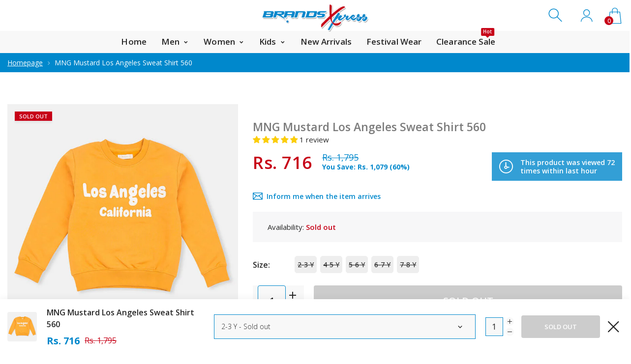

--- FILE ---
content_type: text/html; charset=utf-8
request_url: https://www.brandsxpress.com/products/mango-mustardlos-angeles-sweat-shirt-560
body_size: 53676
content:
<!doctype html>
<html class="no-js" lang="en">
<head>
     <!--Version 2.0    RELEASE-->
<meta charset="utf-8">
<meta http-equiv="X-UA-Compatible" content="IE=edge,chrome=1">
<meta name="viewport" content="width=device-width,initial-scale=1,minimum-scale=1">
<meta name="theme-color" content="#557b97">
<link rel="canonical" href="https://www.brandsxpress.com/products/mango-mustardlos-angeles-sweat-shirt-560"><link rel="shortcut icon" href="//www.brandsxpress.com/cdn/shop/files/b-fav_32x32.png?v=1615319756" type="image/png"><title>MNG Mustard Los Angeles Sweat Shirt 560
&ndash; BrandsXpress</title><meta name="description" content="*Please check size chart before Placing order ( Inches ) SIZE LENGTH CHEST SLEEVES 2-3 Y 17 13.5 9.5 3-4 Y 18 14 10.5 4-5 Y 19 14.5 12.5 5-6 Y 20 15 13 7-8 Y 21 16 14 9-10 Y 22 17 15 11-12 Y 23 18 17 13-14 Y 24 19 20  "><!-- /snippets/social-meta-tags.liquid -->




<meta property="og:site_name" content="BrandsXpress">
<meta property="og:url" content="https://www.brandsxpress.com/products/mango-mustardlos-angeles-sweat-shirt-560">
<meta property="og:title" content="MNG Mustard Los Angeles Sweat Shirt 560">
<meta property="og:type" content="product">
<meta property="og:description" content="*Please check size chart before Placing order ( Inches ) SIZE LENGTH CHEST SLEEVES 2-3 Y 17 13.5 9.5 3-4 Y 18 14 10.5 4-5 Y 19 14.5 12.5 5-6 Y 20 15 13 7-8 Y 21 16 14 9-10 Y 22 17 15 11-12 Y 23 18 17 13-14 Y 24 19 20  ">

  <meta property="og:price:amount" content="716">
  <meta property="og:price:currency" content="PKR">

<meta property="og:image" content="http://www.brandsxpress.com/cdn/shop/products/1_2db83f28-a104-4409-b6f3-875249dcc76a_1200x1200.jpg?v=1574497587">
<meta property="og:image:secure_url" content="https://www.brandsxpress.com/cdn/shop/products/1_2db83f28-a104-4409-b6f3-875249dcc76a_1200x1200.jpg?v=1574497587">


  <meta name="twitter:site" content="@#">

<meta name="twitter:card" content="summary_large_image">
<meta name="twitter:title" content="MNG Mustard Los Angeles Sweat Shirt 560">
<meta name="twitter:description" content="*Please check size chart before Placing order ( Inches ) SIZE LENGTH CHEST SLEEVES 2-3 Y 17 13.5 9.5 3-4 Y 18 14 10.5 4-5 Y 19 14.5 12.5 5-6 Y 20 15 13 7-8 Y 21 16 14 9-10 Y 22 17 15 11-12 Y 23 18 17 13-14 Y 24 19 20  ">


<link rel="preconnect" href="//fonts.shopifycdn.com">
<link rel="preconnect" href="//fonts.googleapis.com" crossorigin>
<link rel="dns-prefetch" href="//fonts.googleapis.com">
<link rel="dns-prefetch" href="//productreviews.shopifycdn.com">
<link rel="dns-prefetch" href="//cdn.shopify.com">

<link rel="preload" href="//www.brandsxpress.com/cdn/shop/t/7/assets/vendor.min.css?v=137976765657310889901594704230" as="style">




	<link href="https://fonts.googleapis.com/css2?family=Open Sans:ital,wght@0,300;0,400;0,500;0,600;0,700;0,800;0,900;1,400;1,500;1,600;1,700;1,800;1,900&display=swap" rel="stylesheet">








<style>
    :root {
    --settings_gallery_width: unset;
}

body:not(.is-icons-loaded):not(.documentLoad) .wishlist-qty,
body:not(.is-icons-loaded):not(.documentLoad) .minicart-qty,
body:not(.is-icons-loaded):not(.documentLoad) .minicart-total,
body:not(.is-icons-loaded):not(.documentLoad) .mmenu > li > a:not(:only-child):after,
body:not(.is-icons-loaded):not(.documentLoad) [class^="icon-"],
body:not(.is-icons-loaded):not(.documentLoad) [class*=" icon-"],
body:not(.is-icons-loaded):not(.documentLoad) .select-wrapper:before {
    opacity: 0;
}

@media (min-width: 992px) {
    .col-lg-custom {
        max-width: var(--settings_gallery_width) !important;
        flex: 0 0 var(--settings_gallery_width) !important;
    }

    .col-lg-custom-rigth {
        max-width: calc(100% - var(--settings_gallery_width)) !important;
        flex: 0 0 calc(100% - var(--settings_gallery_width)) !important;
    }
}

.hdr-wrap .container, .page-footer .container,
.footer-sticky .container,
.holder:not(.fullwidth) .container:not(.coming-soon-block) {
    max-width: 1600px !important;
}

.holder-subscribe-full.holder-subscribe--compact > .container {
    max-width: 1570px !important;
}

.fancybox-thumbs__list a {
    width: 75px;
    height: 88.5px !important;
    max-height: none !important;
    background-size: auto 100%;
    background: transparent;
}


</style>

<link href="//www.brandsxpress.com/cdn/shop/t/7/assets/vendor.min.css?v=137976765657310889901594704230" rel="stylesheet">


<link rel="preload" href="//www.brandsxpress.com/cdn/shop/t/7/assets/bootstrap.min.css?v=39699750872579361291594704205" as="style">
<link rel="preload" href="//www.brandsxpress.com/cdn/shop/t/7/assets/style.css?v=126765337121456869001738145508" as="style">
<link href="//www.brandsxpress.com/cdn/shop/t/7/assets/bootstrap.min.css?v=39699750872579361291594704205" rel="stylesheet">
<link href="//www.brandsxpress.com/cdn/shop/t/7/assets/style.css?v=126765337121456869001738145508" rel="stylesheet" type="text/css" media="all" />

<noscript id="deferred-styles">
    <link href="//www.brandsxpress.com/cdn/shop/t/7/assets/icons.css?v=94764114832539789341594704213" rel="stylesheet" type="text/css" media="all" />
</noscript >

<link href="//www.brandsxpress.com/cdn/shop/t/7/assets/custom.css?v=135859051915823103941648554398" rel="stylesheet" type="text/css" media="all" />
<link href="//www.brandsxpress.com/cdn/shop/t/7/assets/jquery.min.js?v=122536158297655735791594704220" rel="preload" as="script">
<link href="//www.brandsxpress.com/cdn/shop/t/7/assets/lazysizes.js?v=9828648637280224331594704221" rel="preload" as="script">
<script src="//www.brandsxpress.com/cdn/shop/t/7/assets/jquery.min.js?v=122536158297655735791594704220"></script>
<script src="//www.brandsxpress.com/cdn/shop/t/7/assets/lazysizes.js?v=9828648637280224331594704221" async="async"></script>
<script>
	function loadIconFonts() {
		var iconfont = new FontFace('icon-foxic', 'url(//www.brandsxpress.com/cdn/shop/t/7/assets/icon-foxic.woff?v=55526860989429063001594704212)');
		iconfont.load().then(function(loaded_face) {
			document.fonts.add(loaded_face);
			setTimeout(function () {
				document.body.classList.add('is-icons-loaded');
			}, 1000);
		})
	}
	document.addEventListener("DOMContentLoaded", loadIconFonts);
	setTimeout(function () {
		document.body.classList.add('is-icons-loaded');
	}, 3000);
	var loadDeferredStyles = function() {
		if($('#deferred-styles').length){
			var addStylesNode = document.getElementById("deferred-styles");
			var replacement = document.createElement("div");
			replacement.innerHTML = addStylesNode.textContent;
			document.body.appendChild(replacement)
			addStylesNode.parentElement.removeChild(addStylesNode);
		}
	};
	var raf = window.requestAnimationFrame || window.mozRequestAnimationFrame ||
		window.webkitRequestAnimationFrame || window.msRequestAnimationFrame;
	if (raf) raf(function() { window.setTimeout(loadDeferredStyles, 0); });
	else window.addEventListener('load', loadDeferredStyles);
	window.js_helper = {};
	js_helper = {
		strings: {
			addToCart: "Add to cart",
			soldOut: "Sold out",
			in_stock: "In stock",
			unavailable: "Unavailable",
			regularPrice: "Regular price",
			salePrice: "Sale price",
			sale: "Sale",
			adding: "Adding..",
			added: "In cart",
			error: "Some items became unavailable",
			remove: "Remove",
			quantity: "Quantity",
			ufortunately_left: "Unfortunately, left ",
			left_in_stock_2: "in stock",
			send_inform: "I am waiting for this item",
			view_full_info: "View Full Info",
			quick_view: "QUICK VIEW",
			remove_from_wishlist: "Remove From Wishlist",
		},
		moneyFormat: "Rs. {{amount_no_decimals}}",
		moneyFormatWithCurrency: "Rs. {{amount_no_decimals}}",
		cart : {"note":null,"attributes":{},"original_total_price":0,"total_price":0,"total_discount":0,"total_weight":0.0,"item_count":0,"items":[],"requires_shipping":false,"currency":"PKR","items_subtotal_price":0,"cart_level_discount_applications":[],"checkout_charge_amount":0},
		date:{
			monday:                  "Monday",
			tuesday:                 "Tuesday",
			wednesday:               "Wednesday",
			thursday:                "Thursday",
			friday:                  "Friday",
			saturday:                "Saturday",
			sunday:                  "Sunday",
			mon:                     "Mon",
			tue:                     "Tue",
			wed:                     "Wed",
			thu:                     "Thu",
			fri:                     "Fri",
			sat:                     "Sat",
			sun:                     "Sun",
			january:                 "January",
			february:                "February",
			march:                   "March",
			april:                   "April",
			may:                     "May",
			june:                    "June",
			july:                    "July",
			august:                  "August",
			september:               "September",
			october:                 "October",
			november:                "November",
			december:                "December",
			jan:                     "Jan",
			feb:                     "Feb",
			mar:                     "Mar",
			apr:                     "Apr",
			may:                     "May",
			jun:                     "Jun",
			jul:                     "Jul",
			aug:                     "Aug",
			sep:                     "Sep",
			oct:                     "Oct",
			nov:                     "Nov",
			dec:                     "Dec"
		}
	}
	document.documentElement.className = document.documentElement.className.replace('no-js', 'js');
</script>

     <script>window.performance && window.performance.mark && window.performance.mark('shopify.content_for_header.start');</script><meta name="google-site-verification" content="s8eb1lTLpMpD9wJDbPwKbIruum2vByoXbnFJxr7tjvA">
<meta id="shopify-digital-wallet" name="shopify-digital-wallet" content="/25239986/digital_wallets/dialog">
<link rel="alternate" type="application/json+oembed" href="https://www.brandsxpress.com/products/mango-mustardlos-angeles-sweat-shirt-560.oembed">
<script async="async" src="/checkouts/internal/preloads.js?locale=en-PK"></script>
<script id="shopify-features" type="application/json">{"accessToken":"399b9252f57f6054781a7d72fda0291b","betas":["rich-media-storefront-analytics"],"domain":"www.brandsxpress.com","predictiveSearch":true,"shopId":25239986,"locale":"en"}</script>
<script>var Shopify = Shopify || {};
Shopify.shop = "brandsxpress.myshopify.com";
Shopify.locale = "en";
Shopify.currency = {"active":"PKR","rate":"1.0"};
Shopify.country = "PK";
Shopify.theme = {"name":"Install-me-foxic-shopify-theme-2-0","id":105113288855,"schema_name":"Foxic","schema_version":"2.0","theme_store_id":null,"role":"main"};
Shopify.theme.handle = "null";
Shopify.theme.style = {"id":null,"handle":null};
Shopify.cdnHost = "www.brandsxpress.com/cdn";
Shopify.routes = Shopify.routes || {};
Shopify.routes.root = "/";</script>
<script type="module">!function(o){(o.Shopify=o.Shopify||{}).modules=!0}(window);</script>
<script>!function(o){function n(){var o=[];function n(){o.push(Array.prototype.slice.apply(arguments))}return n.q=o,n}var t=o.Shopify=o.Shopify||{};t.loadFeatures=n(),t.autoloadFeatures=n()}(window);</script>
<script id="shop-js-analytics" type="application/json">{"pageType":"product"}</script>
<script defer="defer" async type="module" src="//www.brandsxpress.com/cdn/shopifycloud/shop-js/modules/v2/client.init-shop-cart-sync_C5BV16lS.en.esm.js"></script>
<script defer="defer" async type="module" src="//www.brandsxpress.com/cdn/shopifycloud/shop-js/modules/v2/chunk.common_CygWptCX.esm.js"></script>
<script type="module">
  await import("//www.brandsxpress.com/cdn/shopifycloud/shop-js/modules/v2/client.init-shop-cart-sync_C5BV16lS.en.esm.js");
await import("//www.brandsxpress.com/cdn/shopifycloud/shop-js/modules/v2/chunk.common_CygWptCX.esm.js");

  window.Shopify.SignInWithShop?.initShopCartSync?.({"fedCMEnabled":true,"windoidEnabled":true});

</script>
<script>(function() {
  var isLoaded = false;
  function asyncLoad() {
    if (isLoaded) return;
    isLoaded = true;
    var urls = ["https:\/\/www.magisto.com\/media\/shopify\/magisto.js?shop=brandsxpress.myshopify.com","https:\/\/svc.nitrocommerce.ai\/v1\/services\/shopify\/xshopify.js?_t=a5734153-c562-4379-92ef-37dcd5632801\u0026shop=brandsxpress.myshopify.com"];
    for (var i = 0; i < urls.length; i++) {
      var s = document.createElement('script');
      s.type = 'text/javascript';
      s.async = true;
      s.src = urls[i];
      var x = document.getElementsByTagName('script')[0];
      x.parentNode.insertBefore(s, x);
    }
  };
  if(window.attachEvent) {
    window.attachEvent('onload', asyncLoad);
  } else {
    window.addEventListener('load', asyncLoad, false);
  }
})();</script>
<script id="__st">var __st={"a":25239986,"offset":18000,"reqid":"ad893561-e22b-45ad-a2e5-8479afb94114-1768731753","pageurl":"www.brandsxpress.com\/products\/mango-mustardlos-angeles-sweat-shirt-560","u":"1ce285026188","p":"product","rtyp":"product","rid":4401837244509};</script>
<script>window.ShopifyPaypalV4VisibilityTracking = true;</script>
<script id="captcha-bootstrap">!function(){'use strict';const t='contact',e='account',n='new_comment',o=[[t,t],['blogs',n],['comments',n],[t,'customer']],c=[[e,'customer_login'],[e,'guest_login'],[e,'recover_customer_password'],[e,'create_customer']],r=t=>t.map((([t,e])=>`form[action*='/${t}']:not([data-nocaptcha='true']) input[name='form_type'][value='${e}']`)).join(','),a=t=>()=>t?[...document.querySelectorAll(t)].map((t=>t.form)):[];function s(){const t=[...o],e=r(t);return a(e)}const i='password',u='form_key',d=['recaptcha-v3-token','g-recaptcha-response','h-captcha-response',i],f=()=>{try{return window.sessionStorage}catch{return}},m='__shopify_v',_=t=>t.elements[u];function p(t,e,n=!1){try{const o=window.sessionStorage,c=JSON.parse(o.getItem(e)),{data:r}=function(t){const{data:e,action:n}=t;return t[m]||n?{data:e,action:n}:{data:t,action:n}}(c);for(const[e,n]of Object.entries(r))t.elements[e]&&(t.elements[e].value=n);n&&o.removeItem(e)}catch(o){console.error('form repopulation failed',{error:o})}}const l='form_type',E='cptcha';function T(t){t.dataset[E]=!0}const w=window,h=w.document,L='Shopify',v='ce_forms',y='captcha';let A=!1;((t,e)=>{const n=(g='f06e6c50-85a8-45c8-87d0-21a2b65856fe',I='https://cdn.shopify.com/shopifycloud/storefront-forms-hcaptcha/ce_storefront_forms_captcha_hcaptcha.v1.5.2.iife.js',D={infoText:'Protected by hCaptcha',privacyText:'Privacy',termsText:'Terms'},(t,e,n)=>{const o=w[L][v],c=o.bindForm;if(c)return c(t,g,e,D).then(n);var r;o.q.push([[t,g,e,D],n]),r=I,A||(h.body.append(Object.assign(h.createElement('script'),{id:'captcha-provider',async:!0,src:r})),A=!0)});var g,I,D;w[L]=w[L]||{},w[L][v]=w[L][v]||{},w[L][v].q=[],w[L][y]=w[L][y]||{},w[L][y].protect=function(t,e){n(t,void 0,e),T(t)},Object.freeze(w[L][y]),function(t,e,n,w,h,L){const[v,y,A,g]=function(t,e,n){const i=e?o:[],u=t?c:[],d=[...i,...u],f=r(d),m=r(i),_=r(d.filter((([t,e])=>n.includes(e))));return[a(f),a(m),a(_),s()]}(w,h,L),I=t=>{const e=t.target;return e instanceof HTMLFormElement?e:e&&e.form},D=t=>v().includes(t);t.addEventListener('submit',(t=>{const e=I(t);if(!e)return;const n=D(e)&&!e.dataset.hcaptchaBound&&!e.dataset.recaptchaBound,o=_(e),c=g().includes(e)&&(!o||!o.value);(n||c)&&t.preventDefault(),c&&!n&&(function(t){try{if(!f())return;!function(t){const e=f();if(!e)return;const n=_(t);if(!n)return;const o=n.value;o&&e.removeItem(o)}(t);const e=Array.from(Array(32),(()=>Math.random().toString(36)[2])).join('');!function(t,e){_(t)||t.append(Object.assign(document.createElement('input'),{type:'hidden',name:u})),t.elements[u].value=e}(t,e),function(t,e){const n=f();if(!n)return;const o=[...t.querySelectorAll(`input[type='${i}']`)].map((({name:t})=>t)),c=[...d,...o],r={};for(const[a,s]of new FormData(t).entries())c.includes(a)||(r[a]=s);n.setItem(e,JSON.stringify({[m]:1,action:t.action,data:r}))}(t,e)}catch(e){console.error('failed to persist form',e)}}(e),e.submit())}));const S=(t,e)=>{t&&!t.dataset[E]&&(n(t,e.some((e=>e===t))),T(t))};for(const o of['focusin','change'])t.addEventListener(o,(t=>{const e=I(t);D(e)&&S(e,y())}));const B=e.get('form_key'),M=e.get(l),P=B&&M;t.addEventListener('DOMContentLoaded',(()=>{const t=y();if(P)for(const e of t)e.elements[l].value===M&&p(e,B);[...new Set([...A(),...v().filter((t=>'true'===t.dataset.shopifyCaptcha))])].forEach((e=>S(e,t)))}))}(h,new URLSearchParams(w.location.search),n,t,e,['guest_login'])})(!0,!1)}();</script>
<script integrity="sha256-4kQ18oKyAcykRKYeNunJcIwy7WH5gtpwJnB7kiuLZ1E=" data-source-attribution="shopify.loadfeatures" defer="defer" src="//www.brandsxpress.com/cdn/shopifycloud/storefront/assets/storefront/load_feature-a0a9edcb.js" crossorigin="anonymous"></script>
<script data-source-attribution="shopify.dynamic_checkout.dynamic.init">var Shopify=Shopify||{};Shopify.PaymentButton=Shopify.PaymentButton||{isStorefrontPortableWallets:!0,init:function(){window.Shopify.PaymentButton.init=function(){};var t=document.createElement("script");t.src="https://www.brandsxpress.com/cdn/shopifycloud/portable-wallets/latest/portable-wallets.en.js",t.type="module",document.head.appendChild(t)}};
</script>
<script data-source-attribution="shopify.dynamic_checkout.buyer_consent">
  function portableWalletsHideBuyerConsent(e){var t=document.getElementById("shopify-buyer-consent"),n=document.getElementById("shopify-subscription-policy-button");t&&n&&(t.classList.add("hidden"),t.setAttribute("aria-hidden","true"),n.removeEventListener("click",e))}function portableWalletsShowBuyerConsent(e){var t=document.getElementById("shopify-buyer-consent"),n=document.getElementById("shopify-subscription-policy-button");t&&n&&(t.classList.remove("hidden"),t.removeAttribute("aria-hidden"),n.addEventListener("click",e))}window.Shopify?.PaymentButton&&(window.Shopify.PaymentButton.hideBuyerConsent=portableWalletsHideBuyerConsent,window.Shopify.PaymentButton.showBuyerConsent=portableWalletsShowBuyerConsent);
</script>
<script>
  function portableWalletsCleanup(e){e&&e.src&&console.error("Failed to load portable wallets script "+e.src);var t=document.querySelectorAll("shopify-accelerated-checkout .shopify-payment-button__skeleton, shopify-accelerated-checkout-cart .wallet-cart-button__skeleton"),e=document.getElementById("shopify-buyer-consent");for(let e=0;e<t.length;e++)t[e].remove();e&&e.remove()}function portableWalletsNotLoadedAsModule(e){e instanceof ErrorEvent&&"string"==typeof e.message&&e.message.includes("import.meta")&&"string"==typeof e.filename&&e.filename.includes("portable-wallets")&&(window.removeEventListener("error",portableWalletsNotLoadedAsModule),window.Shopify.PaymentButton.failedToLoad=e,"loading"===document.readyState?document.addEventListener("DOMContentLoaded",window.Shopify.PaymentButton.init):window.Shopify.PaymentButton.init())}window.addEventListener("error",portableWalletsNotLoadedAsModule);
</script>

<script type="module" src="https://www.brandsxpress.com/cdn/shopifycloud/portable-wallets/latest/portable-wallets.en.js" onError="portableWalletsCleanup(this)" crossorigin="anonymous"></script>
<script nomodule>
  document.addEventListener("DOMContentLoaded", portableWalletsCleanup);
</script>

<link id="shopify-accelerated-checkout-styles" rel="stylesheet" media="screen" href="https://www.brandsxpress.com/cdn/shopifycloud/portable-wallets/latest/accelerated-checkout-backwards-compat.css" crossorigin="anonymous">
<style id="shopify-accelerated-checkout-cart">
        #shopify-buyer-consent {
  margin-top: 1em;
  display: inline-block;
  width: 100%;
}

#shopify-buyer-consent.hidden {
  display: none;
}

#shopify-subscription-policy-button {
  background: none;
  border: none;
  padding: 0;
  text-decoration: underline;
  font-size: inherit;
  cursor: pointer;
}

#shopify-subscription-policy-button::before {
  box-shadow: none;
}

      </style>

<script>window.performance && window.performance.mark && window.performance.mark('shopify.content_for_header.end');</script>
  
<!-- Start of Judge.me Core -->
<link rel="dns-prefetch" href="https://cdn.judge.me/">
<script data-cfasync='false' class='jdgm-settings-script'>window.jdgmSettings={"pagination":5,"disable_web_reviews":false,"badge_no_review_text":"No reviews","badge_n_reviews_text":"{{ n }} review/reviews","badge_star_color":"#fbcd0a","hide_badge_preview_if_no_reviews":false,"badge_hide_text":false,"enforce_center_preview_badge":false,"widget_title":"{{ product_name }}","widget_open_form_text":"Write a review","widget_close_form_text":"Cancel review","widget_refresh_page_text":"Refresh page","widget_summary_text":"Based on {{ number_of_reviews }} review/reviews","widget_no_review_text":"Be the first to write a review","widget_name_field_text":"Display name","widget_verified_name_field_text":"Verified Name (public)","widget_name_placeholder_text":"Display name","widget_required_field_error_text":"This field is required.","widget_email_field_text":"Email address","widget_verified_email_field_text":"Verified Email (private, can not be edited)","widget_email_placeholder_text":"Your email address","widget_email_field_error_text":"Please enter a valid email address.","widget_rating_field_text":"Rating","widget_review_title_field_text":"Review Title","widget_review_title_placeholder_text":"Give your review a title","widget_review_body_field_text":"Review content","widget_review_body_placeholder_text":"Start writing here...","widget_pictures_field_text":"Picture/Video (optional)","widget_submit_review_text":"Submit Review","widget_submit_verified_review_text":"Submit Verified Review","widget_submit_success_msg_with_auto_publish":"Thank you! Please refresh the page in a few moments to see your review. You can remove or edit your review by logging into \u003ca href='https://judge.me/login' target='_blank' rel='nofollow noopener'\u003eJudge.me\u003c/a\u003e","widget_submit_success_msg_no_auto_publish":"Thank you! Your review will be published as soon as it is approved by the shop admin. You can remove or edit your review by logging into \u003ca href='https://judge.me/login' target='_blank' rel='nofollow noopener'\u003eJudge.me\u003c/a\u003e","widget_show_default_reviews_out_of_total_text":"Showing {{ n_reviews_shown }} out of {{ n_reviews }} reviews.","widget_show_all_link_text":"Show all","widget_show_less_link_text":"Show less","widget_author_said_text":"{{ reviewer_name }} said:","widget_days_text":"[Yesterday]","widget_weeks_text":"{{ n }} week/weeks ago","widget_months_text":"{{ n }} month/months ago","widget_years_text":"{{ n }} year/years ago","widget_yesterday_text":"[Yesterday]","widget_today_text":"Today","widget_replied_text":"\u003e\u003e {{ shop_name }} replied:","widget_read_more_text":"Read more","widget_reviewer_name_as_initial":"","widget_rating_filter_color":"","widget_rating_filter_see_all_text":"See all reviews","widget_sorting_most_recent_text":"Most Recent","widget_sorting_highest_rating_text":"Highest Rating","widget_sorting_lowest_rating_text":"Lowest Rating","widget_sorting_with_pictures_text":"Only Pictures","widget_sorting_most_helpful_text":"Most Helpful","widget_open_question_form_text":"Ask a question","widget_reviews_subtab_text":"Reviews","widget_questions_subtab_text":"Questions","widget_question_label_text":"Question","widget_answer_label_text":"Answer","widget_question_placeholder_text":"Write your question here","widget_submit_question_text":"Submit Question","widget_question_submit_success_text":"Thank you for your question! We will notify you once it gets answered.","widget_star_color":"#fbcd0a","verified_badge_text":"Verified","verified_badge_bg_color":"#fbcd0a","verified_badge_text_color":"#ffffff","verified_badge_placement":"left-of-reviewer-name","widget_review_max_height":"","widget_hide_border":false,"widget_social_share":false,"widget_thumb":false,"widget_review_location_show":false,"widget_location_format":"country_iso_code","all_reviews_include_out_of_store_products":true,"all_reviews_out_of_store_text":"(out of store)","all_reviews_pagination":100,"all_reviews_product_name_prefix_text":"about","enable_review_pictures":false,"enable_question_anwser":false,"widget_theme":"","review_date_format":"timestamp","default_sort_method":"most-recent","widget_product_reviews_subtab_text":"Product Reviews","widget_shop_reviews_subtab_text":"Shop Reviews","widget_other_products_reviews_text":"Reviews for other products","widget_store_reviews_subtab_text":"Store reviews","widget_no_store_reviews_text":"This store hasn't received any reviews yet","widget_web_restriction_product_reviews_text":"This product hasn't received any reviews yet","widget_no_items_text":"No items found","widget_show_more_text":"Show more","widget_write_a_store_review_text":"Write a Store Review","widget_other_languages_heading":"Reviews in Other Languages","widget_translate_review_text":"Translate review to {{ language }}","widget_translating_review_text":"Translating...","widget_show_original_translation_text":"Show original ({{ language }})","widget_translate_review_failed_text":"Review couldn't be translated.","widget_translate_review_retry_text":"Retry","widget_translate_review_try_again_later_text":"Try again later","show_product_url_for_grouped_product":false,"widget_sorting_pictures_first_text":"Pictures First","show_pictures_on_all_rev_page_mobile":false,"show_pictures_on_all_rev_page_desktop":false,"floating_tab_hide_mobile_install_preference":false,"floating_tab_button_name":"★ Reviews","floating_tab_title":"Let customers speak for us","floating_tab_button_color":"","floating_tab_button_background_color":"","floating_tab_url":"","floating_tab_url_enabled":true,"floating_tab_tab_style":"text","all_reviews_text_badge_text":"Customers rate us {{ shop.metafields.judgeme.all_reviews_rating | round: 1 }}/5 based on {{ shop.metafields.judgeme.all_reviews_count }} reviews.","all_reviews_text_badge_text_branded_style":"{{ shop.metafields.judgeme.all_reviews_rating | round: 1 }} out of 5 stars based on {{ shop.metafields.judgeme.all_reviews_count }} reviews","is_all_reviews_text_badge_a_link":false,"show_stars_for_all_reviews_text_badge":false,"all_reviews_text_badge_url":"","all_reviews_text_style":"text","all_reviews_text_color_style":"judgeme_brand_color","all_reviews_text_color":"#108474","all_reviews_text_show_jm_brand":true,"featured_carousel_show_header":true,"featured_carousel_title":"Let customers speak for us","testimonials_carousel_title":"Customers are saying","videos_carousel_title":"Real customer stories","cards_carousel_title":"Customers are saying","featured_carousel_count_text":"from {{ n }} reviews","featured_carousel_add_link_to_all_reviews_page":false,"featured_carousel_url":"","featured_carousel_show_images":true,"featured_carousel_autoslide_interval":5,"featured_carousel_arrows_on_the_sides":false,"featured_carousel_height":250,"featured_carousel_width":80,"featured_carousel_image_size":0,"featured_carousel_image_height":250,"featured_carousel_arrow_color":"#eeeeee","verified_count_badge_style":"vintage","verified_count_badge_orientation":"horizontal","verified_count_badge_color_style":"judgeme_brand_color","verified_count_badge_color":"#108474","is_verified_count_badge_a_link":true,"verified_count_badge_url":"https://www.brandsxpress.com/pages/all-reviews","verified_count_badge_show_jm_brand":true,"widget_rating_preset_default":5,"widget_first_sub_tab":"product-reviews","widget_show_histogram":true,"widget_histogram_use_custom_color":false,"widget_pagination_use_custom_color":false,"widget_star_use_custom_color":true,"widget_verified_badge_use_custom_color":true,"widget_write_review_use_custom_color":false,"picture_reminder_submit_button":"Upload Pictures","enable_review_videos":false,"mute_video_by_default":false,"widget_sorting_videos_first_text":"Videos First","widget_review_pending_text":"Pending","featured_carousel_items_for_large_screen":3,"social_share_options_order":"Facebook,Twitter","remove_microdata_snippet":false,"disable_json_ld":false,"enable_json_ld_products":false,"preview_badge_show_question_text":false,"preview_badge_no_question_text":"#dadada","preview_badge_n_question_text":"{{ number_of_questions }} question/questions","qa_badge_show_icon":false,"qa_badge_icon_color":"#399999","qa_badge_position":"same-row","remove_judgeme_branding":false,"widget_add_search_bar":false,"widget_search_bar_placeholder":"Search","widget_sorting_verified_only_text":"Verified only","featured_carousel_theme":"default","featured_carousel_show_rating":true,"featured_carousel_show_title":true,"featured_carousel_show_body":true,"featured_carousel_show_date":false,"featured_carousel_show_reviewer":true,"featured_carousel_show_product":false,"featured_carousel_header_background_color":"#108474","featured_carousel_header_text_color":"#ffffff","featured_carousel_name_product_separator":"reviewed","featured_carousel_full_star_background":"#108474","featured_carousel_empty_star_background":"#dadada","featured_carousel_vertical_theme_background":"#f9fafb","featured_carousel_verified_badge_enable":false,"featured_carousel_verified_badge_color":"#108474","featured_carousel_border_style":"round","featured_carousel_review_line_length_limit":3,"featured_carousel_more_reviews_button_text":"Read more reviews","featured_carousel_view_product_button_text":"View product","all_reviews_page_load_reviews_on":"scroll","all_reviews_page_load_more_text":"Load More Reviews","disable_fb_tab_reviews":false,"enable_ajax_cdn_cache":false,"widget_public_name_text":"displayed publicly like","default_reviewer_name":"John Smith","default_reviewer_name_has_non_latin":true,"widget_reviewer_anonymous":"Anonymous","medals_widget_title":"Judge.me Review Medals","medals_widget_background_color":"#f9fafb","medals_widget_position":"footer_all_pages","medals_widget_border_color":"#f9fafb","medals_widget_verified_text_position":"left","medals_widget_use_monochromatic_version":false,"medals_widget_elements_color":"#108474","show_reviewer_avatar":true,"widget_invalid_yt_video_url_error_text":"Not a YouTube video URL","widget_max_length_field_error_text":"Please enter no more than {0} characters.","widget_show_country_flag":false,"widget_show_collected_via_shop_app":true,"widget_verified_by_shop_badge_style":"light","widget_verified_by_shop_text":"Verified by Shop","widget_show_photo_gallery":false,"widget_load_with_code_splitting":true,"widget_ugc_install_preference":false,"widget_ugc_title":"Made by us, Shared by you","widget_ugc_subtitle":"Tag us to see your picture featured in our page","widget_ugc_arrows_color":"#ffffff","widget_ugc_primary_button_text":"Buy Now","widget_ugc_primary_button_background_color":"#108474","widget_ugc_primary_button_text_color":"#ffffff","widget_ugc_primary_button_border_width":"0","widget_ugc_primary_button_border_style":"none","widget_ugc_primary_button_border_color":"#108474","widget_ugc_primary_button_border_radius":"25","widget_ugc_secondary_button_text":"Load More","widget_ugc_secondary_button_background_color":"#ffffff","widget_ugc_secondary_button_text_color":"#108474","widget_ugc_secondary_button_border_width":"2","widget_ugc_secondary_button_border_style":"solid","widget_ugc_secondary_button_border_color":"#108474","widget_ugc_secondary_button_border_radius":"25","widget_ugc_reviews_button_text":"View Reviews","widget_ugc_reviews_button_background_color":"#ffffff","widget_ugc_reviews_button_text_color":"#108474","widget_ugc_reviews_button_border_width":"2","widget_ugc_reviews_button_border_style":"solid","widget_ugc_reviews_button_border_color":"#108474","widget_ugc_reviews_button_border_radius":"25","widget_ugc_reviews_button_link_to":"judgeme-reviews-page","widget_ugc_show_post_date":true,"widget_ugc_max_width":"800","widget_rating_metafield_value_type":true,"widget_primary_color":"#108474","widget_enable_secondary_color":false,"widget_secondary_color":"#edf5f5","widget_summary_average_rating_text":"{{ average_rating }} out of 5","widget_media_grid_title":"Customer photos \u0026 videos","widget_media_grid_see_more_text":"See more","widget_round_style":false,"widget_show_product_medals":true,"widget_verified_by_judgeme_text":"Verified by Judge.me","widget_show_store_medals":true,"widget_verified_by_judgeme_text_in_store_medals":"Verified by Judge.me","widget_media_field_exceed_quantity_message":"Sorry, we can only accept {{ max_media }} for one review.","widget_media_field_exceed_limit_message":"{{ file_name }} is too large, please select a {{ media_type }} less than {{ size_limit }}MB.","widget_review_submitted_text":"Review Submitted!","widget_question_submitted_text":"Question Submitted!","widget_close_form_text_question":"Cancel","widget_write_your_answer_here_text":"Write your answer here","widget_enabled_branded_link":true,"widget_show_collected_by_judgeme":false,"widget_reviewer_name_color":"","widget_write_review_text_color":"","widget_write_review_bg_color":"","widget_collected_by_judgeme_text":"collected by Judge.me","widget_pagination_type":"standard","widget_load_more_text":"Load More","widget_load_more_color":"#108474","widget_full_review_text":"Full Review","widget_read_more_reviews_text":"Read More Reviews","widget_read_questions_text":"Read Questions","widget_questions_and_answers_text":"Questions \u0026 Answers","widget_verified_by_text":"Verified by","widget_verified_text":"Verified","widget_number_of_reviews_text":"{{ number_of_reviews }} reviews","widget_back_button_text":"Back","widget_next_button_text":"Next","widget_custom_forms_filter_button":"Filters","custom_forms_style":"vertical","widget_show_review_information":false,"how_reviews_are_collected":"How reviews are collected?","widget_show_review_keywords":false,"widget_gdpr_statement":"How we use your data: We'll only contact you about the review you left, and only if necessary. By submitting your review, you agree to Judge.me's \u003ca href='https://judge.me/terms' target='_blank' rel='nofollow noopener'\u003eterms\u003c/a\u003e, \u003ca href='https://judge.me/privacy' target='_blank' rel='nofollow noopener'\u003eprivacy\u003c/a\u003e and \u003ca href='https://judge.me/content-policy' target='_blank' rel='nofollow noopener'\u003econtent\u003c/a\u003e policies.","widget_multilingual_sorting_enabled":false,"widget_translate_review_content_enabled":false,"widget_translate_review_content_method":"manual","popup_widget_review_selection":"automatically_with_pictures","popup_widget_round_border_style":true,"popup_widget_show_title":true,"popup_widget_show_body":true,"popup_widget_show_reviewer":false,"popup_widget_show_product":true,"popup_widget_show_pictures":true,"popup_widget_use_review_picture":true,"popup_widget_show_on_home_page":true,"popup_widget_show_on_product_page":true,"popup_widget_show_on_collection_page":true,"popup_widget_show_on_cart_page":true,"popup_widget_position":"bottom_left","popup_widget_first_review_delay":5,"popup_widget_duration":5,"popup_widget_interval":5,"popup_widget_review_count":5,"popup_widget_hide_on_mobile":true,"review_snippet_widget_round_border_style":true,"review_snippet_widget_card_color":"#FFFFFF","review_snippet_widget_slider_arrows_background_color":"#FFFFFF","review_snippet_widget_slider_arrows_color":"#000000","review_snippet_widget_star_color":"#108474","show_product_variant":false,"all_reviews_product_variant_label_text":"Variant: ","widget_show_verified_branding":false,"widget_ai_summary_title":"Customers say","widget_ai_summary_disclaimer":"AI-powered review summary based on recent customer reviews","widget_show_ai_summary":false,"widget_show_ai_summary_bg":false,"widget_show_review_title_input":true,"redirect_reviewers_invited_via_email":"review_widget","request_store_review_after_product_review":false,"request_review_other_products_in_order":false,"review_form_color_scheme":"default","review_form_corner_style":"square","review_form_star_color":{},"review_form_text_color":"#333333","review_form_background_color":"#ffffff","review_form_field_background_color":"#fafafa","review_form_button_color":{},"review_form_button_text_color":"#ffffff","review_form_modal_overlay_color":"#000000","review_content_screen_title_text":"How would you rate this product?","review_content_introduction_text":"We would love it if you would share a bit about your experience.","store_review_form_title_text":"How would you rate this store?","store_review_form_introduction_text":"We would love it if you would share a bit about your experience.","show_review_guidance_text":true,"one_star_review_guidance_text":"Poor","five_star_review_guidance_text":"Great","customer_information_screen_title_text":"About you","customer_information_introduction_text":"Please tell us more about you.","custom_questions_screen_title_text":"Your experience in more detail","custom_questions_introduction_text":"Here are a few questions to help us understand more about your experience.","review_submitted_screen_title_text":"Thanks for your review!","review_submitted_screen_thank_you_text":"We are processing it and it will appear on the store soon.","review_submitted_screen_email_verification_text":"Please confirm your email by clicking the link we just sent you. This helps us keep reviews authentic.","review_submitted_request_store_review_text":"Would you like to share your experience of shopping with us?","review_submitted_review_other_products_text":"Would you like to review these products?","store_review_screen_title_text":"Would you like to share your experience of shopping with us?","store_review_introduction_text":"We value your feedback and use it to improve. Please share any thoughts or suggestions you have.","reviewer_media_screen_title_picture_text":"Share a picture","reviewer_media_introduction_picture_text":"Upload a photo to support your review.","reviewer_media_screen_title_video_text":"Share a video","reviewer_media_introduction_video_text":"Upload a video to support your review.","reviewer_media_screen_title_picture_or_video_text":"Share a picture or video","reviewer_media_introduction_picture_or_video_text":"Upload a photo or video to support your review.","reviewer_media_youtube_url_text":"Paste your Youtube URL here","advanced_settings_next_step_button_text":"Next","advanced_settings_close_review_button_text":"Close","modal_write_review_flow":false,"write_review_flow_required_text":"Required","write_review_flow_privacy_message_text":"We respect your privacy.","write_review_flow_anonymous_text":"Post review as anonymous","write_review_flow_visibility_text":"This won't be visible to other customers.","write_review_flow_multiple_selection_help_text":"Select as many as you like","write_review_flow_single_selection_help_text":"Select one option","write_review_flow_required_field_error_text":"This field is required","write_review_flow_invalid_email_error_text":"Please enter a valid email address","write_review_flow_max_length_error_text":"Max. {{ max_length }} characters.","write_review_flow_media_upload_text":"\u003cb\u003eClick to upload\u003c/b\u003e or drag and drop","write_review_flow_gdpr_statement":"We'll only contact you about your review if necessary. By submitting your review, you agree to our \u003ca href='https://judge.me/terms' target='_blank' rel='nofollow noopener'\u003eterms and conditions\u003c/a\u003e and \u003ca href='https://judge.me/privacy' target='_blank' rel='nofollow noopener'\u003eprivacy policy\u003c/a\u003e.","rating_only_reviews_enabled":false,"show_negative_reviews_help_screen":false,"new_review_flow_help_screen_rating_threshold":3,"negative_review_resolution_screen_title_text":"Tell us more","negative_review_resolution_text":"Your experience matters to us. If there were issues with your purchase, we're here to help. Feel free to reach out to us, we'd love the opportunity to make things right.","negative_review_resolution_button_text":"Contact us","negative_review_resolution_proceed_with_review_text":"Leave a review","negative_review_resolution_subject":"Issue with purchase from {{ shop_name }}.{{ order_name }}","preview_badge_collection_page_install_status":false,"widget_review_custom_css":"","preview_badge_custom_css":"","preview_badge_stars_count":"5-stars","featured_carousel_custom_css":"","floating_tab_custom_css":"","all_reviews_widget_custom_css":"","medals_widget_custom_css":"","verified_badge_custom_css":"","all_reviews_text_custom_css":"","transparency_badges_collected_via_store_invite":false,"transparency_badges_from_another_provider":false,"transparency_badges_collected_from_store_visitor":false,"transparency_badges_collected_by_verified_review_provider":false,"transparency_badges_earned_reward":false,"transparency_badges_collected_via_store_invite_text":"Review collected via store invitation","transparency_badges_from_another_provider_text":"Review collected from another provider","transparency_badges_collected_from_store_visitor_text":"Review collected from a store visitor","transparency_badges_written_in_google_text":"Review written in Google","transparency_badges_written_in_etsy_text":"Review written in Etsy","transparency_badges_written_in_shop_app_text":"Review written in Shop App","transparency_badges_earned_reward_text":"Review earned a reward for future purchase","product_review_widget_per_page":10,"widget_store_review_label_text":"Review about the store","checkout_comment_extension_title_on_product_page":"Customer Comments","checkout_comment_extension_num_latest_comment_show":5,"checkout_comment_extension_format":"name_and_timestamp","checkout_comment_customer_name":"last_initial","checkout_comment_comment_notification":true,"preview_badge_collection_page_install_preference":true,"preview_badge_home_page_install_preference":false,"preview_badge_product_page_install_preference":true,"review_widget_install_preference":"","review_carousel_install_preference":false,"floating_reviews_tab_install_preference":"none","verified_reviews_count_badge_install_preference":false,"all_reviews_text_install_preference":false,"review_widget_best_location":true,"judgeme_medals_install_preference":false,"review_widget_revamp_enabled":false,"review_widget_qna_enabled":false,"review_widget_header_theme":"minimal","review_widget_widget_title_enabled":true,"review_widget_header_text_size":"medium","review_widget_header_text_weight":"regular","review_widget_average_rating_style":"compact","review_widget_bar_chart_enabled":true,"review_widget_bar_chart_type":"numbers","review_widget_bar_chart_style":"standard","review_widget_expanded_media_gallery_enabled":false,"review_widget_reviews_section_theme":"standard","review_widget_image_style":"thumbnails","review_widget_review_image_ratio":"square","review_widget_stars_size":"medium","review_widget_verified_badge":"standard_text","review_widget_review_title_text_size":"medium","review_widget_review_text_size":"medium","review_widget_review_text_length":"medium","review_widget_number_of_columns_desktop":3,"review_widget_carousel_transition_speed":5,"review_widget_custom_questions_answers_display":"always","review_widget_button_text_color":"#FFFFFF","review_widget_text_color":"#000000","review_widget_lighter_text_color":"#7B7B7B","review_widget_corner_styling":"soft","review_widget_review_word_singular":"review","review_widget_review_word_plural":"reviews","review_widget_voting_label":"Helpful?","review_widget_shop_reply_label":"Reply from {{ shop_name }}:","review_widget_filters_title":"Filters","qna_widget_question_word_singular":"Question","qna_widget_question_word_plural":"Questions","qna_widget_answer_reply_label":"Answer from {{ answerer_name }}:","qna_content_screen_title_text":"Ask a question about this product","qna_widget_question_required_field_error_text":"Please enter your question.","qna_widget_flow_gdpr_statement":"We'll only contact you about your question if necessary. By submitting your question, you agree to our \u003ca href='https://judge.me/terms' target='_blank' rel='nofollow noopener'\u003eterms and conditions\u003c/a\u003e and \u003ca href='https://judge.me/privacy' target='_blank' rel='nofollow noopener'\u003eprivacy policy\u003c/a\u003e.","qna_widget_question_submitted_text":"Thanks for your question!","qna_widget_close_form_text_question":"Close","qna_widget_question_submit_success_text":"We’ll notify you by email when your question is answered.","all_reviews_widget_v2025_enabled":false,"all_reviews_widget_v2025_header_theme":"default","all_reviews_widget_v2025_widget_title_enabled":true,"all_reviews_widget_v2025_header_text_size":"medium","all_reviews_widget_v2025_header_text_weight":"regular","all_reviews_widget_v2025_average_rating_style":"compact","all_reviews_widget_v2025_bar_chart_enabled":true,"all_reviews_widget_v2025_bar_chart_type":"numbers","all_reviews_widget_v2025_bar_chart_style":"standard","all_reviews_widget_v2025_expanded_media_gallery_enabled":false,"all_reviews_widget_v2025_show_store_medals":true,"all_reviews_widget_v2025_show_photo_gallery":true,"all_reviews_widget_v2025_show_review_keywords":false,"all_reviews_widget_v2025_show_ai_summary":false,"all_reviews_widget_v2025_show_ai_summary_bg":false,"all_reviews_widget_v2025_add_search_bar":false,"all_reviews_widget_v2025_default_sort_method":"most-recent","all_reviews_widget_v2025_reviews_per_page":10,"all_reviews_widget_v2025_reviews_section_theme":"default","all_reviews_widget_v2025_image_style":"thumbnails","all_reviews_widget_v2025_review_image_ratio":"square","all_reviews_widget_v2025_stars_size":"medium","all_reviews_widget_v2025_verified_badge":"bold_badge","all_reviews_widget_v2025_review_title_text_size":"medium","all_reviews_widget_v2025_review_text_size":"medium","all_reviews_widget_v2025_review_text_length":"medium","all_reviews_widget_v2025_number_of_columns_desktop":3,"all_reviews_widget_v2025_carousel_transition_speed":5,"all_reviews_widget_v2025_custom_questions_answers_display":"always","all_reviews_widget_v2025_show_product_variant":false,"all_reviews_widget_v2025_show_reviewer_avatar":true,"all_reviews_widget_v2025_reviewer_name_as_initial":"","all_reviews_widget_v2025_review_location_show":false,"all_reviews_widget_v2025_location_format":"","all_reviews_widget_v2025_show_country_flag":false,"all_reviews_widget_v2025_verified_by_shop_badge_style":"light","all_reviews_widget_v2025_social_share":false,"all_reviews_widget_v2025_social_share_options_order":"Facebook,Twitter,LinkedIn,Pinterest","all_reviews_widget_v2025_pagination_type":"standard","all_reviews_widget_v2025_button_text_color":"#FFFFFF","all_reviews_widget_v2025_text_color":"#000000","all_reviews_widget_v2025_lighter_text_color":"#7B7B7B","all_reviews_widget_v2025_corner_styling":"soft","all_reviews_widget_v2025_title":"Customer reviews","all_reviews_widget_v2025_ai_summary_title":"Customers say about this store","all_reviews_widget_v2025_no_review_text":"Be the first to write a review","platform":"shopify","branding_url":"https://app.judge.me/reviews/stores/www.brandsxpress.com","branding_text":"Powered by Judge.me","locale":"en","reply_name":"BrandsXpress","widget_version":"2.1","footer":true,"autopublish":true,"review_dates":true,"enable_custom_form":false,"shop_use_review_site":true,"shop_locale":"en","enable_multi_locales_translations":false,"show_review_title_input":true,"review_verification_email_status":"always","can_be_branded":false,"reply_name_text":"BrandsXpress"};</script> <style class='jdgm-settings-style'>.jdgm-xx{left:0}:not(.jdgm-prev-badge__stars)>.jdgm-star{color:#fbcd0a}.jdgm-histogram .jdgm-star.jdgm-star{color:#fbcd0a}.jdgm-preview-badge .jdgm-star.jdgm-star{color:#fbcd0a}.jdgm-author-all-initials{display:none !important}.jdgm-author-last-initial{display:none !important}.jdgm-rev-widg__title{visibility:hidden}.jdgm-rev-widg__summary-text{visibility:hidden}.jdgm-prev-badge__text{visibility:hidden}.jdgm-rev__replier:before{content:'BrandsXpress'}.jdgm-rev__prod-link-prefix:before{content:'about'}.jdgm-rev__variant-label:before{content:'Variant: '}.jdgm-rev__out-of-store-text:before{content:'(out of store)'}@media only screen and (min-width: 768px){.jdgm-rev__pics .jdgm-rev_all-rev-page-picture-separator,.jdgm-rev__pics .jdgm-rev__product-picture{display:none}}@media only screen and (max-width: 768px){.jdgm-rev__pics .jdgm-rev_all-rev-page-picture-separator,.jdgm-rev__pics .jdgm-rev__product-picture{display:none}}.jdgm-preview-badge[data-template="index"]{display:none !important}.jdgm-verified-count-badget[data-from-snippet="true"]{display:none !important}.jdgm-carousel-wrapper[data-from-snippet="true"]{display:none !important}.jdgm-all-reviews-text[data-from-snippet="true"]{display:none !important}.jdgm-medals-section[data-from-snippet="true"]{display:none !important}.jdgm-ugc-media-wrapper[data-from-snippet="true"]{display:none !important}.jdgm-rev__transparency-badge[data-badge-type="review_collected_via_store_invitation"]{display:none !important}.jdgm-rev__transparency-badge[data-badge-type="review_collected_from_another_provider"]{display:none !important}.jdgm-rev__transparency-badge[data-badge-type="review_collected_from_store_visitor"]{display:none !important}.jdgm-rev__transparency-badge[data-badge-type="review_written_in_etsy"]{display:none !important}.jdgm-rev__transparency-badge[data-badge-type="review_written_in_google_business"]{display:none !important}.jdgm-rev__transparency-badge[data-badge-type="review_written_in_shop_app"]{display:none !important}.jdgm-rev__transparency-badge[data-badge-type="review_earned_for_future_purchase"]{display:none !important}
</style> <style class='jdgm-settings-style'></style>

  
  
  
  <style class='jdgm-miracle-styles'>
  @-webkit-keyframes jdgm-spin{0%{-webkit-transform:rotate(0deg);-ms-transform:rotate(0deg);transform:rotate(0deg)}100%{-webkit-transform:rotate(359deg);-ms-transform:rotate(359deg);transform:rotate(359deg)}}@keyframes jdgm-spin{0%{-webkit-transform:rotate(0deg);-ms-transform:rotate(0deg);transform:rotate(0deg)}100%{-webkit-transform:rotate(359deg);-ms-transform:rotate(359deg);transform:rotate(359deg)}}@font-face{font-family:'JudgemeStar';src:url("[data-uri]") format("woff");font-weight:normal;font-style:normal}.jdgm-star{font-family:'JudgemeStar';display:inline !important;text-decoration:none !important;padding:0 4px 0 0 !important;margin:0 !important;font-weight:bold;opacity:1;-webkit-font-smoothing:antialiased;-moz-osx-font-smoothing:grayscale}.jdgm-star:hover{opacity:1}.jdgm-star:last-of-type{padding:0 !important}.jdgm-star.jdgm--on:before{content:"\e000"}.jdgm-star.jdgm--off:before{content:"\e001"}.jdgm-star.jdgm--half:before{content:"\e002"}.jdgm-widget *{margin:0;line-height:1.4;-webkit-box-sizing:border-box;-moz-box-sizing:border-box;box-sizing:border-box;-webkit-overflow-scrolling:touch}.jdgm-hidden{display:none !important;visibility:hidden !important}.jdgm-temp-hidden{display:none}.jdgm-spinner{width:40px;height:40px;margin:auto;border-radius:50%;border-top:2px solid #eee;border-right:2px solid #eee;border-bottom:2px solid #eee;border-left:2px solid #ccc;-webkit-animation:jdgm-spin 0.8s infinite linear;animation:jdgm-spin 0.8s infinite linear}.jdgm-prev-badge{display:block !important}

</style>


  
  
   


<script data-cfasync='false' class='jdgm-script'>
!function(e){window.jdgm=window.jdgm||{},jdgm.CDN_HOST="https://cdn.judge.me/",
jdgm.docReady=function(d){(e.attachEvent?"complete"===e.readyState:"loading"!==e.readyState)?
setTimeout(d,0):e.addEventListener("DOMContentLoaded",d)},jdgm.loadCSS=function(d,t,o,s){
!o&&jdgm.loadCSS.requestedUrls.indexOf(d)>=0||(jdgm.loadCSS.requestedUrls.push(d),
(s=e.createElement("link")).rel="stylesheet",s.class="jdgm-stylesheet",s.media="nope!",
s.href=d,s.onload=function(){this.media="all",t&&setTimeout(t)},e.body.appendChild(s))},
jdgm.loadCSS.requestedUrls=[],jdgm.docReady(function(){(window.jdgmLoadCSS||e.querySelectorAll(
".jdgm-widget, .jdgm-all-reviews-page").length>0)&&(jdgmSettings.widget_load_with_code_splitting?
parseFloat(jdgmSettings.widget_version)>=3?jdgm.loadCSS(jdgm.CDN_HOST+"widget_v3/base.css"):
jdgm.loadCSS(jdgm.CDN_HOST+"widget/base.css"):jdgm.loadCSS(jdgm.CDN_HOST+"shopify_v2.css"))})}(document);
</script>
<script async data-cfasync="false" type="text/javascript" src="https://cdn.judge.me/loader.js"></script>

<noscript><link rel="stylesheet" type="text/css" media="all" href="https://cdn.judge.me/shopify_v2.css"></noscript>
<!-- End of Judge.me Core -->


  <meta name="facebook-domain-verification" content="1tsuqmbadvwjs3iz2yajpnx1bkmrou" />
<link rel="dns-prefetch" href="https://cdn.secomapp.com/">
<link rel="dns-prefetch" href="https://ajax.googleapis.com/">
<link rel="dns-prefetch" href="https://cdnjs.cloudflare.com/">
<link rel="preload" as="stylesheet" href="//www.brandsxpress.com/cdn/shop/t/7/assets/sca-pp.css?v=178374312540912810101618383562">

<link rel="stylesheet" href="//www.brandsxpress.com/cdn/shop/t/7/assets/sca-pp.css?v=178374312540912810101618383562">
 <script>
  
  SCAPPShop = {};
    
  </script> 
<!-- BEGIN app block: shopify://apps/microsoft-clarity/blocks/brandAgents_js/31c3d126-8116-4b4a-8ba1-baeda7c4aeea -->





<!-- END app block --><!-- BEGIN app block: shopify://apps/frequently-bought/blocks/app-embed-block/b1a8cbea-c844-4842-9529-7c62dbab1b1f --><script>
    window.codeblackbelt = window.codeblackbelt || {};
    window.codeblackbelt.shop = window.codeblackbelt.shop || 'brandsxpress.myshopify.com';
    
        window.codeblackbelt.productId = 4401837244509;</script><script src="//cdn.codeblackbelt.com/widgets/frequently-bought-together/main.min.js?version=2026011815+0500" async></script>
 <!-- END app block --><!-- BEGIN app block: shopify://apps/microsoft-clarity/blocks/clarity_js/31c3d126-8116-4b4a-8ba1-baeda7c4aeea -->
<script type="text/javascript">
  (function (c, l, a, r, i, t, y) {
    c[a] = c[a] || function () { (c[a].q = c[a].q || []).push(arguments); };
    t = l.createElement(r); t.async = 1; t.src = "https://www.clarity.ms/tag/" + i + "?ref=shopify";
    y = l.getElementsByTagName(r)[0]; y.parentNode.insertBefore(t, y);

    c.Shopify.loadFeatures([{ name: "consent-tracking-api", version: "0.1" }], error => {
      if (error) {
        console.error("Error loading Shopify features:", error);
        return;
      }

      c[a]('consentv2', {
        ad_Storage: c.Shopify.customerPrivacy.marketingAllowed() ? "granted" : "denied",
        analytics_Storage: c.Shopify.customerPrivacy.analyticsProcessingAllowed() ? "granted" : "denied",
      });
    });

    l.addEventListener("visitorConsentCollected", function (e) {
      c[a]('consentv2', {
        ad_Storage: e.detail.marketingAllowed ? "granted" : "denied",
        analytics_Storage: e.detail.analyticsAllowed ? "granted" : "denied",
      });
    });
  })(window, document, "clarity", "script", "uy4xcxpa64");
</script>



<!-- END app block --><!-- BEGIN app block: shopify://apps/judge-me-reviews/blocks/judgeme_core/61ccd3b1-a9f2-4160-9fe9-4fec8413e5d8 --><!-- Start of Judge.me Core -->






<link rel="dns-prefetch" href="https://cdnwidget.judge.me">
<link rel="dns-prefetch" href="https://cdn.judge.me">
<link rel="dns-prefetch" href="https://cdn1.judge.me">
<link rel="dns-prefetch" href="https://api.judge.me">

<script data-cfasync='false' class='jdgm-settings-script'>window.jdgmSettings={"pagination":5,"disable_web_reviews":false,"badge_no_review_text":"No reviews","badge_n_reviews_text":"{{ n }} review/reviews","badge_star_color":"#fbcd0a","hide_badge_preview_if_no_reviews":false,"badge_hide_text":false,"enforce_center_preview_badge":false,"widget_title":"{{ product_name }}","widget_open_form_text":"Write a review","widget_close_form_text":"Cancel review","widget_refresh_page_text":"Refresh page","widget_summary_text":"Based on {{ number_of_reviews }} review/reviews","widget_no_review_text":"Be the first to write a review","widget_name_field_text":"Display name","widget_verified_name_field_text":"Verified Name (public)","widget_name_placeholder_text":"Display name","widget_required_field_error_text":"This field is required.","widget_email_field_text":"Email address","widget_verified_email_field_text":"Verified Email (private, can not be edited)","widget_email_placeholder_text":"Your email address","widget_email_field_error_text":"Please enter a valid email address.","widget_rating_field_text":"Rating","widget_review_title_field_text":"Review Title","widget_review_title_placeholder_text":"Give your review a title","widget_review_body_field_text":"Review content","widget_review_body_placeholder_text":"Start writing here...","widget_pictures_field_text":"Picture/Video (optional)","widget_submit_review_text":"Submit Review","widget_submit_verified_review_text":"Submit Verified Review","widget_submit_success_msg_with_auto_publish":"Thank you! Please refresh the page in a few moments to see your review. You can remove or edit your review by logging into \u003ca href='https://judge.me/login' target='_blank' rel='nofollow noopener'\u003eJudge.me\u003c/a\u003e","widget_submit_success_msg_no_auto_publish":"Thank you! Your review will be published as soon as it is approved by the shop admin. You can remove or edit your review by logging into \u003ca href='https://judge.me/login' target='_blank' rel='nofollow noopener'\u003eJudge.me\u003c/a\u003e","widget_show_default_reviews_out_of_total_text":"Showing {{ n_reviews_shown }} out of {{ n_reviews }} reviews.","widget_show_all_link_text":"Show all","widget_show_less_link_text":"Show less","widget_author_said_text":"{{ reviewer_name }} said:","widget_days_text":"[Yesterday]","widget_weeks_text":"{{ n }} week/weeks ago","widget_months_text":"{{ n }} month/months ago","widget_years_text":"{{ n }} year/years ago","widget_yesterday_text":"[Yesterday]","widget_today_text":"Today","widget_replied_text":"\u003e\u003e {{ shop_name }} replied:","widget_read_more_text":"Read more","widget_reviewer_name_as_initial":"","widget_rating_filter_color":"","widget_rating_filter_see_all_text":"See all reviews","widget_sorting_most_recent_text":"Most Recent","widget_sorting_highest_rating_text":"Highest Rating","widget_sorting_lowest_rating_text":"Lowest Rating","widget_sorting_with_pictures_text":"Only Pictures","widget_sorting_most_helpful_text":"Most Helpful","widget_open_question_form_text":"Ask a question","widget_reviews_subtab_text":"Reviews","widget_questions_subtab_text":"Questions","widget_question_label_text":"Question","widget_answer_label_text":"Answer","widget_question_placeholder_text":"Write your question here","widget_submit_question_text":"Submit Question","widget_question_submit_success_text":"Thank you for your question! We will notify you once it gets answered.","widget_star_color":"#fbcd0a","verified_badge_text":"Verified","verified_badge_bg_color":"#fbcd0a","verified_badge_text_color":"#ffffff","verified_badge_placement":"left-of-reviewer-name","widget_review_max_height":"","widget_hide_border":false,"widget_social_share":false,"widget_thumb":false,"widget_review_location_show":false,"widget_location_format":"country_iso_code","all_reviews_include_out_of_store_products":true,"all_reviews_out_of_store_text":"(out of store)","all_reviews_pagination":100,"all_reviews_product_name_prefix_text":"about","enable_review_pictures":false,"enable_question_anwser":false,"widget_theme":"","review_date_format":"timestamp","default_sort_method":"most-recent","widget_product_reviews_subtab_text":"Product Reviews","widget_shop_reviews_subtab_text":"Shop Reviews","widget_other_products_reviews_text":"Reviews for other products","widget_store_reviews_subtab_text":"Store reviews","widget_no_store_reviews_text":"This store hasn't received any reviews yet","widget_web_restriction_product_reviews_text":"This product hasn't received any reviews yet","widget_no_items_text":"No items found","widget_show_more_text":"Show more","widget_write_a_store_review_text":"Write a Store Review","widget_other_languages_heading":"Reviews in Other Languages","widget_translate_review_text":"Translate review to {{ language }}","widget_translating_review_text":"Translating...","widget_show_original_translation_text":"Show original ({{ language }})","widget_translate_review_failed_text":"Review couldn't be translated.","widget_translate_review_retry_text":"Retry","widget_translate_review_try_again_later_text":"Try again later","show_product_url_for_grouped_product":false,"widget_sorting_pictures_first_text":"Pictures First","show_pictures_on_all_rev_page_mobile":false,"show_pictures_on_all_rev_page_desktop":false,"floating_tab_hide_mobile_install_preference":false,"floating_tab_button_name":"★ Reviews","floating_tab_title":"Let customers speak for us","floating_tab_button_color":"","floating_tab_button_background_color":"","floating_tab_url":"","floating_tab_url_enabled":true,"floating_tab_tab_style":"text","all_reviews_text_badge_text":"Customers rate us {{ shop.metafields.judgeme.all_reviews_rating | round: 1 }}/5 based on {{ shop.metafields.judgeme.all_reviews_count }} reviews.","all_reviews_text_badge_text_branded_style":"{{ shop.metafields.judgeme.all_reviews_rating | round: 1 }} out of 5 stars based on {{ shop.metafields.judgeme.all_reviews_count }} reviews","is_all_reviews_text_badge_a_link":false,"show_stars_for_all_reviews_text_badge":false,"all_reviews_text_badge_url":"","all_reviews_text_style":"text","all_reviews_text_color_style":"judgeme_brand_color","all_reviews_text_color":"#108474","all_reviews_text_show_jm_brand":true,"featured_carousel_show_header":true,"featured_carousel_title":"Let customers speak for us","testimonials_carousel_title":"Customers are saying","videos_carousel_title":"Real customer stories","cards_carousel_title":"Customers are saying","featured_carousel_count_text":"from {{ n }} reviews","featured_carousel_add_link_to_all_reviews_page":false,"featured_carousel_url":"","featured_carousel_show_images":true,"featured_carousel_autoslide_interval":5,"featured_carousel_arrows_on_the_sides":false,"featured_carousel_height":250,"featured_carousel_width":80,"featured_carousel_image_size":0,"featured_carousel_image_height":250,"featured_carousel_arrow_color":"#eeeeee","verified_count_badge_style":"vintage","verified_count_badge_orientation":"horizontal","verified_count_badge_color_style":"judgeme_brand_color","verified_count_badge_color":"#108474","is_verified_count_badge_a_link":true,"verified_count_badge_url":"https://www.brandsxpress.com/pages/all-reviews","verified_count_badge_show_jm_brand":true,"widget_rating_preset_default":5,"widget_first_sub_tab":"product-reviews","widget_show_histogram":true,"widget_histogram_use_custom_color":false,"widget_pagination_use_custom_color":false,"widget_star_use_custom_color":true,"widget_verified_badge_use_custom_color":true,"widget_write_review_use_custom_color":false,"picture_reminder_submit_button":"Upload Pictures","enable_review_videos":false,"mute_video_by_default":false,"widget_sorting_videos_first_text":"Videos First","widget_review_pending_text":"Pending","featured_carousel_items_for_large_screen":3,"social_share_options_order":"Facebook,Twitter","remove_microdata_snippet":false,"disable_json_ld":false,"enable_json_ld_products":false,"preview_badge_show_question_text":false,"preview_badge_no_question_text":"#dadada","preview_badge_n_question_text":"{{ number_of_questions }} question/questions","qa_badge_show_icon":false,"qa_badge_icon_color":"#399999","qa_badge_position":"same-row","remove_judgeme_branding":false,"widget_add_search_bar":false,"widget_search_bar_placeholder":"Search","widget_sorting_verified_only_text":"Verified only","featured_carousel_theme":"default","featured_carousel_show_rating":true,"featured_carousel_show_title":true,"featured_carousel_show_body":true,"featured_carousel_show_date":false,"featured_carousel_show_reviewer":true,"featured_carousel_show_product":false,"featured_carousel_header_background_color":"#108474","featured_carousel_header_text_color":"#ffffff","featured_carousel_name_product_separator":"reviewed","featured_carousel_full_star_background":"#108474","featured_carousel_empty_star_background":"#dadada","featured_carousel_vertical_theme_background":"#f9fafb","featured_carousel_verified_badge_enable":false,"featured_carousel_verified_badge_color":"#108474","featured_carousel_border_style":"round","featured_carousel_review_line_length_limit":3,"featured_carousel_more_reviews_button_text":"Read more reviews","featured_carousel_view_product_button_text":"View product","all_reviews_page_load_reviews_on":"scroll","all_reviews_page_load_more_text":"Load More Reviews","disable_fb_tab_reviews":false,"enable_ajax_cdn_cache":false,"widget_public_name_text":"displayed publicly like","default_reviewer_name":"John Smith","default_reviewer_name_has_non_latin":true,"widget_reviewer_anonymous":"Anonymous","medals_widget_title":"Judge.me Review Medals","medals_widget_background_color":"#f9fafb","medals_widget_position":"footer_all_pages","medals_widget_border_color":"#f9fafb","medals_widget_verified_text_position":"left","medals_widget_use_monochromatic_version":false,"medals_widget_elements_color":"#108474","show_reviewer_avatar":true,"widget_invalid_yt_video_url_error_text":"Not a YouTube video URL","widget_max_length_field_error_text":"Please enter no more than {0} characters.","widget_show_country_flag":false,"widget_show_collected_via_shop_app":true,"widget_verified_by_shop_badge_style":"light","widget_verified_by_shop_text":"Verified by Shop","widget_show_photo_gallery":false,"widget_load_with_code_splitting":true,"widget_ugc_install_preference":false,"widget_ugc_title":"Made by us, Shared by you","widget_ugc_subtitle":"Tag us to see your picture featured in our page","widget_ugc_arrows_color":"#ffffff","widget_ugc_primary_button_text":"Buy Now","widget_ugc_primary_button_background_color":"#108474","widget_ugc_primary_button_text_color":"#ffffff","widget_ugc_primary_button_border_width":"0","widget_ugc_primary_button_border_style":"none","widget_ugc_primary_button_border_color":"#108474","widget_ugc_primary_button_border_radius":"25","widget_ugc_secondary_button_text":"Load More","widget_ugc_secondary_button_background_color":"#ffffff","widget_ugc_secondary_button_text_color":"#108474","widget_ugc_secondary_button_border_width":"2","widget_ugc_secondary_button_border_style":"solid","widget_ugc_secondary_button_border_color":"#108474","widget_ugc_secondary_button_border_radius":"25","widget_ugc_reviews_button_text":"View Reviews","widget_ugc_reviews_button_background_color":"#ffffff","widget_ugc_reviews_button_text_color":"#108474","widget_ugc_reviews_button_border_width":"2","widget_ugc_reviews_button_border_style":"solid","widget_ugc_reviews_button_border_color":"#108474","widget_ugc_reviews_button_border_radius":"25","widget_ugc_reviews_button_link_to":"judgeme-reviews-page","widget_ugc_show_post_date":true,"widget_ugc_max_width":"800","widget_rating_metafield_value_type":true,"widget_primary_color":"#108474","widget_enable_secondary_color":false,"widget_secondary_color":"#edf5f5","widget_summary_average_rating_text":"{{ average_rating }} out of 5","widget_media_grid_title":"Customer photos \u0026 videos","widget_media_grid_see_more_text":"See more","widget_round_style":false,"widget_show_product_medals":true,"widget_verified_by_judgeme_text":"Verified by Judge.me","widget_show_store_medals":true,"widget_verified_by_judgeme_text_in_store_medals":"Verified by Judge.me","widget_media_field_exceed_quantity_message":"Sorry, we can only accept {{ max_media }} for one review.","widget_media_field_exceed_limit_message":"{{ file_name }} is too large, please select a {{ media_type }} less than {{ size_limit }}MB.","widget_review_submitted_text":"Review Submitted!","widget_question_submitted_text":"Question Submitted!","widget_close_form_text_question":"Cancel","widget_write_your_answer_here_text":"Write your answer here","widget_enabled_branded_link":true,"widget_show_collected_by_judgeme":false,"widget_reviewer_name_color":"","widget_write_review_text_color":"","widget_write_review_bg_color":"","widget_collected_by_judgeme_text":"collected by Judge.me","widget_pagination_type":"standard","widget_load_more_text":"Load More","widget_load_more_color":"#108474","widget_full_review_text":"Full Review","widget_read_more_reviews_text":"Read More Reviews","widget_read_questions_text":"Read Questions","widget_questions_and_answers_text":"Questions \u0026 Answers","widget_verified_by_text":"Verified by","widget_verified_text":"Verified","widget_number_of_reviews_text":"{{ number_of_reviews }} reviews","widget_back_button_text":"Back","widget_next_button_text":"Next","widget_custom_forms_filter_button":"Filters","custom_forms_style":"vertical","widget_show_review_information":false,"how_reviews_are_collected":"How reviews are collected?","widget_show_review_keywords":false,"widget_gdpr_statement":"How we use your data: We'll only contact you about the review you left, and only if necessary. By submitting your review, you agree to Judge.me's \u003ca href='https://judge.me/terms' target='_blank' rel='nofollow noopener'\u003eterms\u003c/a\u003e, \u003ca href='https://judge.me/privacy' target='_blank' rel='nofollow noopener'\u003eprivacy\u003c/a\u003e and \u003ca href='https://judge.me/content-policy' target='_blank' rel='nofollow noopener'\u003econtent\u003c/a\u003e policies.","widget_multilingual_sorting_enabled":false,"widget_translate_review_content_enabled":false,"widget_translate_review_content_method":"manual","popup_widget_review_selection":"automatically_with_pictures","popup_widget_round_border_style":true,"popup_widget_show_title":true,"popup_widget_show_body":true,"popup_widget_show_reviewer":false,"popup_widget_show_product":true,"popup_widget_show_pictures":true,"popup_widget_use_review_picture":true,"popup_widget_show_on_home_page":true,"popup_widget_show_on_product_page":true,"popup_widget_show_on_collection_page":true,"popup_widget_show_on_cart_page":true,"popup_widget_position":"bottom_left","popup_widget_first_review_delay":5,"popup_widget_duration":5,"popup_widget_interval":5,"popup_widget_review_count":5,"popup_widget_hide_on_mobile":true,"review_snippet_widget_round_border_style":true,"review_snippet_widget_card_color":"#FFFFFF","review_snippet_widget_slider_arrows_background_color":"#FFFFFF","review_snippet_widget_slider_arrows_color":"#000000","review_snippet_widget_star_color":"#108474","show_product_variant":false,"all_reviews_product_variant_label_text":"Variant: ","widget_show_verified_branding":false,"widget_ai_summary_title":"Customers say","widget_ai_summary_disclaimer":"AI-powered review summary based on recent customer reviews","widget_show_ai_summary":false,"widget_show_ai_summary_bg":false,"widget_show_review_title_input":true,"redirect_reviewers_invited_via_email":"review_widget","request_store_review_after_product_review":false,"request_review_other_products_in_order":false,"review_form_color_scheme":"default","review_form_corner_style":"square","review_form_star_color":{},"review_form_text_color":"#333333","review_form_background_color":"#ffffff","review_form_field_background_color":"#fafafa","review_form_button_color":{},"review_form_button_text_color":"#ffffff","review_form_modal_overlay_color":"#000000","review_content_screen_title_text":"How would you rate this product?","review_content_introduction_text":"We would love it if you would share a bit about your experience.","store_review_form_title_text":"How would you rate this store?","store_review_form_introduction_text":"We would love it if you would share a bit about your experience.","show_review_guidance_text":true,"one_star_review_guidance_text":"Poor","five_star_review_guidance_text":"Great","customer_information_screen_title_text":"About you","customer_information_introduction_text":"Please tell us more about you.","custom_questions_screen_title_text":"Your experience in more detail","custom_questions_introduction_text":"Here are a few questions to help us understand more about your experience.","review_submitted_screen_title_text":"Thanks for your review!","review_submitted_screen_thank_you_text":"We are processing it and it will appear on the store soon.","review_submitted_screen_email_verification_text":"Please confirm your email by clicking the link we just sent you. This helps us keep reviews authentic.","review_submitted_request_store_review_text":"Would you like to share your experience of shopping with us?","review_submitted_review_other_products_text":"Would you like to review these products?","store_review_screen_title_text":"Would you like to share your experience of shopping with us?","store_review_introduction_text":"We value your feedback and use it to improve. Please share any thoughts or suggestions you have.","reviewer_media_screen_title_picture_text":"Share a picture","reviewer_media_introduction_picture_text":"Upload a photo to support your review.","reviewer_media_screen_title_video_text":"Share a video","reviewer_media_introduction_video_text":"Upload a video to support your review.","reviewer_media_screen_title_picture_or_video_text":"Share a picture or video","reviewer_media_introduction_picture_or_video_text":"Upload a photo or video to support your review.","reviewer_media_youtube_url_text":"Paste your Youtube URL here","advanced_settings_next_step_button_text":"Next","advanced_settings_close_review_button_text":"Close","modal_write_review_flow":false,"write_review_flow_required_text":"Required","write_review_flow_privacy_message_text":"We respect your privacy.","write_review_flow_anonymous_text":"Post review as anonymous","write_review_flow_visibility_text":"This won't be visible to other customers.","write_review_flow_multiple_selection_help_text":"Select as many as you like","write_review_flow_single_selection_help_text":"Select one option","write_review_flow_required_field_error_text":"This field is required","write_review_flow_invalid_email_error_text":"Please enter a valid email address","write_review_flow_max_length_error_text":"Max. {{ max_length }} characters.","write_review_flow_media_upload_text":"\u003cb\u003eClick to upload\u003c/b\u003e or drag and drop","write_review_flow_gdpr_statement":"We'll only contact you about your review if necessary. By submitting your review, you agree to our \u003ca href='https://judge.me/terms' target='_blank' rel='nofollow noopener'\u003eterms and conditions\u003c/a\u003e and \u003ca href='https://judge.me/privacy' target='_blank' rel='nofollow noopener'\u003eprivacy policy\u003c/a\u003e.","rating_only_reviews_enabled":false,"show_negative_reviews_help_screen":false,"new_review_flow_help_screen_rating_threshold":3,"negative_review_resolution_screen_title_text":"Tell us more","negative_review_resolution_text":"Your experience matters to us. If there were issues with your purchase, we're here to help. Feel free to reach out to us, we'd love the opportunity to make things right.","negative_review_resolution_button_text":"Contact us","negative_review_resolution_proceed_with_review_text":"Leave a review","negative_review_resolution_subject":"Issue with purchase from {{ shop_name }}.{{ order_name }}","preview_badge_collection_page_install_status":false,"widget_review_custom_css":"","preview_badge_custom_css":"","preview_badge_stars_count":"5-stars","featured_carousel_custom_css":"","floating_tab_custom_css":"","all_reviews_widget_custom_css":"","medals_widget_custom_css":"","verified_badge_custom_css":"","all_reviews_text_custom_css":"","transparency_badges_collected_via_store_invite":false,"transparency_badges_from_another_provider":false,"transparency_badges_collected_from_store_visitor":false,"transparency_badges_collected_by_verified_review_provider":false,"transparency_badges_earned_reward":false,"transparency_badges_collected_via_store_invite_text":"Review collected via store invitation","transparency_badges_from_another_provider_text":"Review collected from another provider","transparency_badges_collected_from_store_visitor_text":"Review collected from a store visitor","transparency_badges_written_in_google_text":"Review written in Google","transparency_badges_written_in_etsy_text":"Review written in Etsy","transparency_badges_written_in_shop_app_text":"Review written in Shop App","transparency_badges_earned_reward_text":"Review earned a reward for future purchase","product_review_widget_per_page":10,"widget_store_review_label_text":"Review about the store","checkout_comment_extension_title_on_product_page":"Customer Comments","checkout_comment_extension_num_latest_comment_show":5,"checkout_comment_extension_format":"name_and_timestamp","checkout_comment_customer_name":"last_initial","checkout_comment_comment_notification":true,"preview_badge_collection_page_install_preference":true,"preview_badge_home_page_install_preference":false,"preview_badge_product_page_install_preference":true,"review_widget_install_preference":"","review_carousel_install_preference":false,"floating_reviews_tab_install_preference":"none","verified_reviews_count_badge_install_preference":false,"all_reviews_text_install_preference":false,"review_widget_best_location":true,"judgeme_medals_install_preference":false,"review_widget_revamp_enabled":false,"review_widget_qna_enabled":false,"review_widget_header_theme":"minimal","review_widget_widget_title_enabled":true,"review_widget_header_text_size":"medium","review_widget_header_text_weight":"regular","review_widget_average_rating_style":"compact","review_widget_bar_chart_enabled":true,"review_widget_bar_chart_type":"numbers","review_widget_bar_chart_style":"standard","review_widget_expanded_media_gallery_enabled":false,"review_widget_reviews_section_theme":"standard","review_widget_image_style":"thumbnails","review_widget_review_image_ratio":"square","review_widget_stars_size":"medium","review_widget_verified_badge":"standard_text","review_widget_review_title_text_size":"medium","review_widget_review_text_size":"medium","review_widget_review_text_length":"medium","review_widget_number_of_columns_desktop":3,"review_widget_carousel_transition_speed":5,"review_widget_custom_questions_answers_display":"always","review_widget_button_text_color":"#FFFFFF","review_widget_text_color":"#000000","review_widget_lighter_text_color":"#7B7B7B","review_widget_corner_styling":"soft","review_widget_review_word_singular":"review","review_widget_review_word_plural":"reviews","review_widget_voting_label":"Helpful?","review_widget_shop_reply_label":"Reply from {{ shop_name }}:","review_widget_filters_title":"Filters","qna_widget_question_word_singular":"Question","qna_widget_question_word_plural":"Questions","qna_widget_answer_reply_label":"Answer from {{ answerer_name }}:","qna_content_screen_title_text":"Ask a question about this product","qna_widget_question_required_field_error_text":"Please enter your question.","qna_widget_flow_gdpr_statement":"We'll only contact you about your question if necessary. By submitting your question, you agree to our \u003ca href='https://judge.me/terms' target='_blank' rel='nofollow noopener'\u003eterms and conditions\u003c/a\u003e and \u003ca href='https://judge.me/privacy' target='_blank' rel='nofollow noopener'\u003eprivacy policy\u003c/a\u003e.","qna_widget_question_submitted_text":"Thanks for your question!","qna_widget_close_form_text_question":"Close","qna_widget_question_submit_success_text":"We’ll notify you by email when your question is answered.","all_reviews_widget_v2025_enabled":false,"all_reviews_widget_v2025_header_theme":"default","all_reviews_widget_v2025_widget_title_enabled":true,"all_reviews_widget_v2025_header_text_size":"medium","all_reviews_widget_v2025_header_text_weight":"regular","all_reviews_widget_v2025_average_rating_style":"compact","all_reviews_widget_v2025_bar_chart_enabled":true,"all_reviews_widget_v2025_bar_chart_type":"numbers","all_reviews_widget_v2025_bar_chart_style":"standard","all_reviews_widget_v2025_expanded_media_gallery_enabled":false,"all_reviews_widget_v2025_show_store_medals":true,"all_reviews_widget_v2025_show_photo_gallery":true,"all_reviews_widget_v2025_show_review_keywords":false,"all_reviews_widget_v2025_show_ai_summary":false,"all_reviews_widget_v2025_show_ai_summary_bg":false,"all_reviews_widget_v2025_add_search_bar":false,"all_reviews_widget_v2025_default_sort_method":"most-recent","all_reviews_widget_v2025_reviews_per_page":10,"all_reviews_widget_v2025_reviews_section_theme":"default","all_reviews_widget_v2025_image_style":"thumbnails","all_reviews_widget_v2025_review_image_ratio":"square","all_reviews_widget_v2025_stars_size":"medium","all_reviews_widget_v2025_verified_badge":"bold_badge","all_reviews_widget_v2025_review_title_text_size":"medium","all_reviews_widget_v2025_review_text_size":"medium","all_reviews_widget_v2025_review_text_length":"medium","all_reviews_widget_v2025_number_of_columns_desktop":3,"all_reviews_widget_v2025_carousel_transition_speed":5,"all_reviews_widget_v2025_custom_questions_answers_display":"always","all_reviews_widget_v2025_show_product_variant":false,"all_reviews_widget_v2025_show_reviewer_avatar":true,"all_reviews_widget_v2025_reviewer_name_as_initial":"","all_reviews_widget_v2025_review_location_show":false,"all_reviews_widget_v2025_location_format":"","all_reviews_widget_v2025_show_country_flag":false,"all_reviews_widget_v2025_verified_by_shop_badge_style":"light","all_reviews_widget_v2025_social_share":false,"all_reviews_widget_v2025_social_share_options_order":"Facebook,Twitter,LinkedIn,Pinterest","all_reviews_widget_v2025_pagination_type":"standard","all_reviews_widget_v2025_button_text_color":"#FFFFFF","all_reviews_widget_v2025_text_color":"#000000","all_reviews_widget_v2025_lighter_text_color":"#7B7B7B","all_reviews_widget_v2025_corner_styling":"soft","all_reviews_widget_v2025_title":"Customer reviews","all_reviews_widget_v2025_ai_summary_title":"Customers say about this store","all_reviews_widget_v2025_no_review_text":"Be the first to write a review","platform":"shopify","branding_url":"https://app.judge.me/reviews/stores/www.brandsxpress.com","branding_text":"Powered by Judge.me","locale":"en","reply_name":"BrandsXpress","widget_version":"2.1","footer":true,"autopublish":true,"review_dates":true,"enable_custom_form":false,"shop_use_review_site":true,"shop_locale":"en","enable_multi_locales_translations":false,"show_review_title_input":true,"review_verification_email_status":"always","can_be_branded":false,"reply_name_text":"BrandsXpress"};</script> <style class='jdgm-settings-style'>.jdgm-xx{left:0}:not(.jdgm-prev-badge__stars)>.jdgm-star{color:#fbcd0a}.jdgm-histogram .jdgm-star.jdgm-star{color:#fbcd0a}.jdgm-preview-badge .jdgm-star.jdgm-star{color:#fbcd0a}.jdgm-author-all-initials{display:none !important}.jdgm-author-last-initial{display:none !important}.jdgm-rev-widg__title{visibility:hidden}.jdgm-rev-widg__summary-text{visibility:hidden}.jdgm-prev-badge__text{visibility:hidden}.jdgm-rev__replier:before{content:'BrandsXpress'}.jdgm-rev__prod-link-prefix:before{content:'about'}.jdgm-rev__variant-label:before{content:'Variant: '}.jdgm-rev__out-of-store-text:before{content:'(out of store)'}@media only screen and (min-width: 768px){.jdgm-rev__pics .jdgm-rev_all-rev-page-picture-separator,.jdgm-rev__pics .jdgm-rev__product-picture{display:none}}@media only screen and (max-width: 768px){.jdgm-rev__pics .jdgm-rev_all-rev-page-picture-separator,.jdgm-rev__pics .jdgm-rev__product-picture{display:none}}.jdgm-preview-badge[data-template="index"]{display:none !important}.jdgm-verified-count-badget[data-from-snippet="true"]{display:none !important}.jdgm-carousel-wrapper[data-from-snippet="true"]{display:none !important}.jdgm-all-reviews-text[data-from-snippet="true"]{display:none !important}.jdgm-medals-section[data-from-snippet="true"]{display:none !important}.jdgm-ugc-media-wrapper[data-from-snippet="true"]{display:none !important}.jdgm-rev__transparency-badge[data-badge-type="review_collected_via_store_invitation"]{display:none !important}.jdgm-rev__transparency-badge[data-badge-type="review_collected_from_another_provider"]{display:none !important}.jdgm-rev__transparency-badge[data-badge-type="review_collected_from_store_visitor"]{display:none !important}.jdgm-rev__transparency-badge[data-badge-type="review_written_in_etsy"]{display:none !important}.jdgm-rev__transparency-badge[data-badge-type="review_written_in_google_business"]{display:none !important}.jdgm-rev__transparency-badge[data-badge-type="review_written_in_shop_app"]{display:none !important}.jdgm-rev__transparency-badge[data-badge-type="review_earned_for_future_purchase"]{display:none !important}
</style> <style class='jdgm-settings-style'></style>

  
  
  
  <style class='jdgm-miracle-styles'>
  @-webkit-keyframes jdgm-spin{0%{-webkit-transform:rotate(0deg);-ms-transform:rotate(0deg);transform:rotate(0deg)}100%{-webkit-transform:rotate(359deg);-ms-transform:rotate(359deg);transform:rotate(359deg)}}@keyframes jdgm-spin{0%{-webkit-transform:rotate(0deg);-ms-transform:rotate(0deg);transform:rotate(0deg)}100%{-webkit-transform:rotate(359deg);-ms-transform:rotate(359deg);transform:rotate(359deg)}}@font-face{font-family:'JudgemeStar';src:url("[data-uri]") format("woff");font-weight:normal;font-style:normal}.jdgm-star{font-family:'JudgemeStar';display:inline !important;text-decoration:none !important;padding:0 4px 0 0 !important;margin:0 !important;font-weight:bold;opacity:1;-webkit-font-smoothing:antialiased;-moz-osx-font-smoothing:grayscale}.jdgm-star:hover{opacity:1}.jdgm-star:last-of-type{padding:0 !important}.jdgm-star.jdgm--on:before{content:"\e000"}.jdgm-star.jdgm--off:before{content:"\e001"}.jdgm-star.jdgm--half:before{content:"\e002"}.jdgm-widget *{margin:0;line-height:1.4;-webkit-box-sizing:border-box;-moz-box-sizing:border-box;box-sizing:border-box;-webkit-overflow-scrolling:touch}.jdgm-hidden{display:none !important;visibility:hidden !important}.jdgm-temp-hidden{display:none}.jdgm-spinner{width:40px;height:40px;margin:auto;border-radius:50%;border-top:2px solid #eee;border-right:2px solid #eee;border-bottom:2px solid #eee;border-left:2px solid #ccc;-webkit-animation:jdgm-spin 0.8s infinite linear;animation:jdgm-spin 0.8s infinite linear}.jdgm-prev-badge{display:block !important}

</style>


  
  
   


<script data-cfasync='false' class='jdgm-script'>
!function(e){window.jdgm=window.jdgm||{},jdgm.CDN_HOST="https://cdnwidget.judge.me/",jdgm.CDN_HOST_ALT="https://cdn2.judge.me/cdn/widget_frontend/",jdgm.API_HOST="https://api.judge.me/",jdgm.CDN_BASE_URL="https://cdn.shopify.com/extensions/019bc7fe-07a5-7fc5-85e3-4a4175980733/judgeme-extensions-296/assets/",
jdgm.docReady=function(d){(e.attachEvent?"complete"===e.readyState:"loading"!==e.readyState)?
setTimeout(d,0):e.addEventListener("DOMContentLoaded",d)},jdgm.loadCSS=function(d,t,o,a){
!o&&jdgm.loadCSS.requestedUrls.indexOf(d)>=0||(jdgm.loadCSS.requestedUrls.push(d),
(a=e.createElement("link")).rel="stylesheet",a.class="jdgm-stylesheet",a.media="nope!",
a.href=d,a.onload=function(){this.media="all",t&&setTimeout(t)},e.body.appendChild(a))},
jdgm.loadCSS.requestedUrls=[],jdgm.loadJS=function(e,d){var t=new XMLHttpRequest;
t.onreadystatechange=function(){4===t.readyState&&(Function(t.response)(),d&&d(t.response))},
t.open("GET",e),t.onerror=function(){if(e.indexOf(jdgm.CDN_HOST)===0&&jdgm.CDN_HOST_ALT!==jdgm.CDN_HOST){var f=e.replace(jdgm.CDN_HOST,jdgm.CDN_HOST_ALT);jdgm.loadJS(f,d)}},t.send()},jdgm.docReady((function(){(window.jdgmLoadCSS||e.querySelectorAll(
".jdgm-widget, .jdgm-all-reviews-page").length>0)&&(jdgmSettings.widget_load_with_code_splitting?
parseFloat(jdgmSettings.widget_version)>=3?jdgm.loadCSS(jdgm.CDN_HOST+"widget_v3/base.css"):
jdgm.loadCSS(jdgm.CDN_HOST+"widget/base.css"):jdgm.loadCSS(jdgm.CDN_HOST+"shopify_v2.css"),
jdgm.loadJS(jdgm.CDN_HOST+"loa"+"der.js"))}))}(document);
</script>
<noscript><link rel="stylesheet" type="text/css" media="all" href="https://cdnwidget.judge.me/shopify_v2.css"></noscript>

<!-- BEGIN app snippet: theme_fix_tags --><script>
  (function() {
    var jdgmThemeFixes = null;
    if (!jdgmThemeFixes) return;
    var thisThemeFix = jdgmThemeFixes[Shopify.theme.id];
    if (!thisThemeFix) return;

    if (thisThemeFix.html) {
      document.addEventListener("DOMContentLoaded", function() {
        var htmlDiv = document.createElement('div');
        htmlDiv.classList.add('jdgm-theme-fix-html');
        htmlDiv.innerHTML = thisThemeFix.html;
        document.body.append(htmlDiv);
      });
    };

    if (thisThemeFix.css) {
      var styleTag = document.createElement('style');
      styleTag.classList.add('jdgm-theme-fix-style');
      styleTag.innerHTML = thisThemeFix.css;
      document.head.append(styleTag);
    };

    if (thisThemeFix.js) {
      var scriptTag = document.createElement('script');
      scriptTag.classList.add('jdgm-theme-fix-script');
      scriptTag.innerHTML = thisThemeFix.js;
      document.head.append(scriptTag);
    };
  })();
</script>
<!-- END app snippet -->
<!-- End of Judge.me Core -->



<!-- END app block --><script src="https://cdn.shopify.com/extensions/019b979b-238a-7e17-847d-ec6cb3db4951/preorderfrontend-174/assets/globo.preorder.min.js" type="text/javascript" defer="defer"></script>
<script src="https://cdn.shopify.com/extensions/019bc7fe-07a5-7fc5-85e3-4a4175980733/judgeme-extensions-296/assets/loader.js" type="text/javascript" defer="defer"></script>
<link href="https://monorail-edge.shopifysvc.com" rel="dns-prefetch">
<script>(function(){if ("sendBeacon" in navigator && "performance" in window) {try {var session_token_from_headers = performance.getEntriesByType('navigation')[0].serverTiming.find(x => x.name == '_s').description;} catch {var session_token_from_headers = undefined;}var session_cookie_matches = document.cookie.match(/_shopify_s=([^;]*)/);var session_token_from_cookie = session_cookie_matches && session_cookie_matches.length === 2 ? session_cookie_matches[1] : "";var session_token = session_token_from_headers || session_token_from_cookie || "";function handle_abandonment_event(e) {var entries = performance.getEntries().filter(function(entry) {return /monorail-edge.shopifysvc.com/.test(entry.name);});if (!window.abandonment_tracked && entries.length === 0) {window.abandonment_tracked = true;var currentMs = Date.now();var navigation_start = performance.timing.navigationStart;var payload = {shop_id: 25239986,url: window.location.href,navigation_start,duration: currentMs - navigation_start,session_token,page_type: "product"};window.navigator.sendBeacon("https://monorail-edge.shopifysvc.com/v1/produce", JSON.stringify({schema_id: "online_store_buyer_site_abandonment/1.1",payload: payload,metadata: {event_created_at_ms: currentMs,event_sent_at_ms: currentMs}}));}}window.addEventListener('pagehide', handle_abandonment_event);}}());</script>
<script id="web-pixels-manager-setup">(function e(e,d,r,n,o){if(void 0===o&&(o={}),!Boolean(null===(a=null===(i=window.Shopify)||void 0===i?void 0:i.analytics)||void 0===a?void 0:a.replayQueue)){var i,a;window.Shopify=window.Shopify||{};var t=window.Shopify;t.analytics=t.analytics||{};var s=t.analytics;s.replayQueue=[],s.publish=function(e,d,r){return s.replayQueue.push([e,d,r]),!0};try{self.performance.mark("wpm:start")}catch(e){}var l=function(){var e={modern:/Edge?\/(1{2}[4-9]|1[2-9]\d|[2-9]\d{2}|\d{4,})\.\d+(\.\d+|)|Firefox\/(1{2}[4-9]|1[2-9]\d|[2-9]\d{2}|\d{4,})\.\d+(\.\d+|)|Chrom(ium|e)\/(9{2}|\d{3,})\.\d+(\.\d+|)|(Maci|X1{2}).+ Version\/(15\.\d+|(1[6-9]|[2-9]\d|\d{3,})\.\d+)([,.]\d+|)( \(\w+\)|)( Mobile\/\w+|) Safari\/|Chrome.+OPR\/(9{2}|\d{3,})\.\d+\.\d+|(CPU[ +]OS|iPhone[ +]OS|CPU[ +]iPhone|CPU IPhone OS|CPU iPad OS)[ +]+(15[._]\d+|(1[6-9]|[2-9]\d|\d{3,})[._]\d+)([._]\d+|)|Android:?[ /-](13[3-9]|1[4-9]\d|[2-9]\d{2}|\d{4,})(\.\d+|)(\.\d+|)|Android.+Firefox\/(13[5-9]|1[4-9]\d|[2-9]\d{2}|\d{4,})\.\d+(\.\d+|)|Android.+Chrom(ium|e)\/(13[3-9]|1[4-9]\d|[2-9]\d{2}|\d{4,})\.\d+(\.\d+|)|SamsungBrowser\/([2-9]\d|\d{3,})\.\d+/,legacy:/Edge?\/(1[6-9]|[2-9]\d|\d{3,})\.\d+(\.\d+|)|Firefox\/(5[4-9]|[6-9]\d|\d{3,})\.\d+(\.\d+|)|Chrom(ium|e)\/(5[1-9]|[6-9]\d|\d{3,})\.\d+(\.\d+|)([\d.]+$|.*Safari\/(?![\d.]+ Edge\/[\d.]+$))|(Maci|X1{2}).+ Version\/(10\.\d+|(1[1-9]|[2-9]\d|\d{3,})\.\d+)([,.]\d+|)( \(\w+\)|)( Mobile\/\w+|) Safari\/|Chrome.+OPR\/(3[89]|[4-9]\d|\d{3,})\.\d+\.\d+|(CPU[ +]OS|iPhone[ +]OS|CPU[ +]iPhone|CPU IPhone OS|CPU iPad OS)[ +]+(10[._]\d+|(1[1-9]|[2-9]\d|\d{3,})[._]\d+)([._]\d+|)|Android:?[ /-](13[3-9]|1[4-9]\d|[2-9]\d{2}|\d{4,})(\.\d+|)(\.\d+|)|Mobile Safari.+OPR\/([89]\d|\d{3,})\.\d+\.\d+|Android.+Firefox\/(13[5-9]|1[4-9]\d|[2-9]\d{2}|\d{4,})\.\d+(\.\d+|)|Android.+Chrom(ium|e)\/(13[3-9]|1[4-9]\d|[2-9]\d{2}|\d{4,})\.\d+(\.\d+|)|Android.+(UC? ?Browser|UCWEB|U3)[ /]?(15\.([5-9]|\d{2,})|(1[6-9]|[2-9]\d|\d{3,})\.\d+)\.\d+|SamsungBrowser\/(5\.\d+|([6-9]|\d{2,})\.\d+)|Android.+MQ{2}Browser\/(14(\.(9|\d{2,})|)|(1[5-9]|[2-9]\d|\d{3,})(\.\d+|))(\.\d+|)|K[Aa][Ii]OS\/(3\.\d+|([4-9]|\d{2,})\.\d+)(\.\d+|)/},d=e.modern,r=e.legacy,n=navigator.userAgent;return n.match(d)?"modern":n.match(r)?"legacy":"unknown"}(),u="modern"===l?"modern":"legacy",c=(null!=n?n:{modern:"",legacy:""})[u],f=function(e){return[e.baseUrl,"/wpm","/b",e.hashVersion,"modern"===e.buildTarget?"m":"l",".js"].join("")}({baseUrl:d,hashVersion:r,buildTarget:u}),m=function(e){var d=e.version,r=e.bundleTarget,n=e.surface,o=e.pageUrl,i=e.monorailEndpoint;return{emit:function(e){var a=e.status,t=e.errorMsg,s=(new Date).getTime(),l=JSON.stringify({metadata:{event_sent_at_ms:s},events:[{schema_id:"web_pixels_manager_load/3.1",payload:{version:d,bundle_target:r,page_url:o,status:a,surface:n,error_msg:t},metadata:{event_created_at_ms:s}}]});if(!i)return console&&console.warn&&console.warn("[Web Pixels Manager] No Monorail endpoint provided, skipping logging."),!1;try{return self.navigator.sendBeacon.bind(self.navigator)(i,l)}catch(e){}var u=new XMLHttpRequest;try{return u.open("POST",i,!0),u.setRequestHeader("Content-Type","text/plain"),u.send(l),!0}catch(e){return console&&console.warn&&console.warn("[Web Pixels Manager] Got an unhandled error while logging to Monorail."),!1}}}}({version:r,bundleTarget:l,surface:e.surface,pageUrl:self.location.href,monorailEndpoint:e.monorailEndpoint});try{o.browserTarget=l,function(e){var d=e.src,r=e.async,n=void 0===r||r,o=e.onload,i=e.onerror,a=e.sri,t=e.scriptDataAttributes,s=void 0===t?{}:t,l=document.createElement("script"),u=document.querySelector("head"),c=document.querySelector("body");if(l.async=n,l.src=d,a&&(l.integrity=a,l.crossOrigin="anonymous"),s)for(var f in s)if(Object.prototype.hasOwnProperty.call(s,f))try{l.dataset[f]=s[f]}catch(e){}if(o&&l.addEventListener("load",o),i&&l.addEventListener("error",i),u)u.appendChild(l);else{if(!c)throw new Error("Did not find a head or body element to append the script");c.appendChild(l)}}({src:f,async:!0,onload:function(){if(!function(){var e,d;return Boolean(null===(d=null===(e=window.Shopify)||void 0===e?void 0:e.analytics)||void 0===d?void 0:d.initialized)}()){var d=window.webPixelsManager.init(e)||void 0;if(d){var r=window.Shopify.analytics;r.replayQueue.forEach((function(e){var r=e[0],n=e[1],o=e[2];d.publishCustomEvent(r,n,o)})),r.replayQueue=[],r.publish=d.publishCustomEvent,r.visitor=d.visitor,r.initialized=!0}}},onerror:function(){return m.emit({status:"failed",errorMsg:"".concat(f," has failed to load")})},sri:function(e){var d=/^sha384-[A-Za-z0-9+/=]+$/;return"string"==typeof e&&d.test(e)}(c)?c:"",scriptDataAttributes:o}),m.emit({status:"loading"})}catch(e){m.emit({status:"failed",errorMsg:(null==e?void 0:e.message)||"Unknown error"})}}})({shopId: 25239986,storefrontBaseUrl: "https://www.brandsxpress.com",extensionsBaseUrl: "https://extensions.shopifycdn.com/cdn/shopifycloud/web-pixels-manager",monorailEndpoint: "https://monorail-edge.shopifysvc.com/unstable/produce_batch",surface: "storefront-renderer",enabledBetaFlags: ["2dca8a86"],webPixelsConfigList: [{"id":"1717010583","configuration":"{\"config\":\"{\\\"google_tag_ids\\\":[\\\"G-JRQX9MS2QR\\\",\\\"GT-P8QB4N6L\\\"],\\\"target_country\\\":\\\"ZZ\\\",\\\"gtag_events\\\":[{\\\"type\\\":\\\"search\\\",\\\"action_label\\\":\\\"G-JRQX9MS2QR\\\"},{\\\"type\\\":\\\"begin_checkout\\\",\\\"action_label\\\":\\\"G-JRQX9MS2QR\\\"},{\\\"type\\\":\\\"view_item\\\",\\\"action_label\\\":[\\\"G-JRQX9MS2QR\\\",\\\"MC-D304RNCT9Q\\\"]},{\\\"type\\\":\\\"purchase\\\",\\\"action_label\\\":[\\\"G-JRQX9MS2QR\\\",\\\"MC-D304RNCT9Q\\\"]},{\\\"type\\\":\\\"page_view\\\",\\\"action_label\\\":[\\\"G-JRQX9MS2QR\\\",\\\"MC-D304RNCT9Q\\\"]},{\\\"type\\\":\\\"add_payment_info\\\",\\\"action_label\\\":\\\"G-JRQX9MS2QR\\\"},{\\\"type\\\":\\\"add_to_cart\\\",\\\"action_label\\\":\\\"G-JRQX9MS2QR\\\"}],\\\"enable_monitoring_mode\\\":false}\"}","eventPayloadVersion":"v1","runtimeContext":"OPEN","scriptVersion":"b2a88bafab3e21179ed38636efcd8a93","type":"APP","apiClientId":1780363,"privacyPurposes":[],"dataSharingAdjustments":{"protectedCustomerApprovalScopes":[]}},{"id":"1716977815","configuration":"{\"projectId\":\"uy4xcxpa64\"}","eventPayloadVersion":"v1","runtimeContext":"STRICT","scriptVersion":"014847bbf13270aa001a30c5c904c9a3","type":"APP","apiClientId":240074326017,"privacyPurposes":[],"capabilities":["advanced_dom_events"],"dataSharingAdjustments":{"protectedCustomerApprovalScopes":["read_customer_personal_data"]}},{"id":"997720215","configuration":"{\"webPixelName\":\"Judge.me\"}","eventPayloadVersion":"v1","runtimeContext":"STRICT","scriptVersion":"34ad157958823915625854214640f0bf","type":"APP","apiClientId":683015,"privacyPurposes":["ANALYTICS"],"dataSharingAdjustments":{"protectedCustomerApprovalScopes":["read_customer_email","read_customer_name","read_customer_personal_data","read_customer_phone"]}},{"id":"314441879","configuration":"{\"pixel_id\":\"374702300230506\",\"pixel_type\":\"facebook_pixel\",\"metaapp_system_user_token\":\"-\"}","eventPayloadVersion":"v1","runtimeContext":"OPEN","scriptVersion":"ca16bc87fe92b6042fbaa3acc2fbdaa6","type":"APP","apiClientId":2329312,"privacyPurposes":["ANALYTICS","MARKETING","SALE_OF_DATA"],"dataSharingAdjustments":{"protectedCustomerApprovalScopes":["read_customer_address","read_customer_email","read_customer_name","read_customer_personal_data","read_customer_phone"]}},{"id":"56098967","eventPayloadVersion":"1","runtimeContext":"LAX","scriptVersion":"1","type":"CUSTOM","privacyPurposes":["ANALYTICS","MARKETING","SALE_OF_DATA"],"name":"Google Ads Conversion Tracking"},{"id":"127434903","eventPayloadVersion":"v1","runtimeContext":"LAX","scriptVersion":"1","type":"CUSTOM","privacyPurposes":["ANALYTICS"],"name":"Google Analytics tag (migrated)"},{"id":"shopify-app-pixel","configuration":"{}","eventPayloadVersion":"v1","runtimeContext":"STRICT","scriptVersion":"0450","apiClientId":"shopify-pixel","type":"APP","privacyPurposes":["ANALYTICS","MARKETING"]},{"id":"shopify-custom-pixel","eventPayloadVersion":"v1","runtimeContext":"LAX","scriptVersion":"0450","apiClientId":"shopify-pixel","type":"CUSTOM","privacyPurposes":["ANALYTICS","MARKETING"]}],isMerchantRequest: false,initData: {"shop":{"name":"BrandsXpress","paymentSettings":{"currencyCode":"PKR"},"myshopifyDomain":"brandsxpress.myshopify.com","countryCode":"US","storefrontUrl":"https:\/\/www.brandsxpress.com"},"customer":null,"cart":null,"checkout":null,"productVariants":[{"price":{"amount":716.0,"currencyCode":"PKR"},"product":{"title":"MNG Mustard Los Angeles Sweat Shirt 560","vendor":"BX","id":"4401837244509","untranslatedTitle":"MNG Mustard Los Angeles Sweat Shirt 560","url":"\/products\/mango-mustardlos-angeles-sweat-shirt-560","type":"Kids"},"id":"31418520141917","image":{"src":"\/\/www.brandsxpress.com\/cdn\/shop\/products\/1_2db83f28-a104-4409-b6f3-875249dcc76a.jpg?v=1574497587"},"sku":"BX\/MNG\/23721\/Y\/0","title":"2-3 Y","untranslatedTitle":"2-3 Y"},{"price":{"amount":716.0,"currencyCode":"PKR"},"product":{"title":"MNG Mustard Los Angeles Sweat Shirt 560","vendor":"BX","id":"4401837244509","untranslatedTitle":"MNG Mustard Los Angeles Sweat Shirt 560","url":"\/products\/mango-mustardlos-angeles-sweat-shirt-560","type":"Kids"},"id":"31418520174685","image":{"src":"\/\/www.brandsxpress.com\/cdn\/shop\/products\/1_2db83f28-a104-4409-b6f3-875249dcc76a.jpg?v=1574497587"},"sku":"BX\/MNG\/23722\/Y\/0","title":"4-5 Y","untranslatedTitle":"4-5 Y"},{"price":{"amount":716.0,"currencyCode":"PKR"},"product":{"title":"MNG Mustard Los Angeles Sweat Shirt 560","vendor":"BX","id":"4401837244509","untranslatedTitle":"MNG Mustard Los Angeles Sweat Shirt 560","url":"\/products\/mango-mustardlos-angeles-sweat-shirt-560","type":"Kids"},"id":"31418520207453","image":{"src":"\/\/www.brandsxpress.com\/cdn\/shop\/products\/1_2db83f28-a104-4409-b6f3-875249dcc76a.jpg?v=1574497587"},"sku":"BX\/MNG\/23723\/Y\/0","title":"5-6 Y","untranslatedTitle":"5-6 Y"},{"price":{"amount":716.0,"currencyCode":"PKR"},"product":{"title":"MNG Mustard Los Angeles Sweat Shirt 560","vendor":"BX","id":"4401837244509","untranslatedTitle":"MNG Mustard Los Angeles Sweat Shirt 560","url":"\/products\/mango-mustardlos-angeles-sweat-shirt-560","type":"Kids"},"id":"31418520240221","image":{"src":"\/\/www.brandsxpress.com\/cdn\/shop\/products\/1_2db83f28-a104-4409-b6f3-875249dcc76a.jpg?v=1574497587"},"sku":"BX\/MNG\/23724\/Y\/0","title":"6-7 Y","untranslatedTitle":"6-7 Y"},{"price":{"amount":716.0,"currencyCode":"PKR"},"product":{"title":"MNG Mustard Los Angeles Sweat Shirt 560","vendor":"BX","id":"4401837244509","untranslatedTitle":"MNG Mustard Los Angeles Sweat Shirt 560","url":"\/products\/mango-mustardlos-angeles-sweat-shirt-560","type":"Kids"},"id":"31418520272989","image":{"src":"\/\/www.brandsxpress.com\/cdn\/shop\/products\/1_2db83f28-a104-4409-b6f3-875249dcc76a.jpg?v=1574497587"},"sku":"BX\/MNG\/23725\/Y\/0","title":"7-8 Y","untranslatedTitle":"7-8 Y"}],"purchasingCompany":null},},"https://www.brandsxpress.com/cdn","fcfee988w5aeb613cpc8e4bc33m6693e112",{"modern":"","legacy":""},{"shopId":"25239986","storefrontBaseUrl":"https:\/\/www.brandsxpress.com","extensionBaseUrl":"https:\/\/extensions.shopifycdn.com\/cdn\/shopifycloud\/web-pixels-manager","surface":"storefront-renderer","enabledBetaFlags":"[\"2dca8a86\"]","isMerchantRequest":"false","hashVersion":"fcfee988w5aeb613cpc8e4bc33m6693e112","publish":"custom","events":"[[\"page_viewed\",{}],[\"product_viewed\",{\"productVariant\":{\"price\":{\"amount\":716.0,\"currencyCode\":\"PKR\"},\"product\":{\"title\":\"MNG Mustard Los Angeles Sweat Shirt 560\",\"vendor\":\"BX\",\"id\":\"4401837244509\",\"untranslatedTitle\":\"MNG Mustard Los Angeles Sweat Shirt 560\",\"url\":\"\/products\/mango-mustardlos-angeles-sweat-shirt-560\",\"type\":\"Kids\"},\"id\":\"31418520141917\",\"image\":{\"src\":\"\/\/www.brandsxpress.com\/cdn\/shop\/products\/1_2db83f28-a104-4409-b6f3-875249dcc76a.jpg?v=1574497587\"},\"sku\":\"BX\/MNG\/23721\/Y\/0\",\"title\":\"2-3 Y\",\"untranslatedTitle\":\"2-3 Y\"}}]]"});</script><script>
  window.ShopifyAnalytics = window.ShopifyAnalytics || {};
  window.ShopifyAnalytics.meta = window.ShopifyAnalytics.meta || {};
  window.ShopifyAnalytics.meta.currency = 'PKR';
  var meta = {"product":{"id":4401837244509,"gid":"gid:\/\/shopify\/Product\/4401837244509","vendor":"BX","type":"Kids","handle":"mango-mustardlos-angeles-sweat-shirt-560","variants":[{"id":31418520141917,"price":71600,"name":"MNG Mustard Los Angeles Sweat Shirt 560 - 2-3 Y","public_title":"2-3 Y","sku":"BX\/MNG\/23721\/Y\/0"},{"id":31418520174685,"price":71600,"name":"MNG Mustard Los Angeles Sweat Shirt 560 - 4-5 Y","public_title":"4-5 Y","sku":"BX\/MNG\/23722\/Y\/0"},{"id":31418520207453,"price":71600,"name":"MNG Mustard Los Angeles Sweat Shirt 560 - 5-6 Y","public_title":"5-6 Y","sku":"BX\/MNG\/23723\/Y\/0"},{"id":31418520240221,"price":71600,"name":"MNG Mustard Los Angeles Sweat Shirt 560 - 6-7 Y","public_title":"6-7 Y","sku":"BX\/MNG\/23724\/Y\/0"},{"id":31418520272989,"price":71600,"name":"MNG Mustard Los Angeles Sweat Shirt 560 - 7-8 Y","public_title":"7-8 Y","sku":"BX\/MNG\/23725\/Y\/0"}],"remote":false},"page":{"pageType":"product","resourceType":"product","resourceId":4401837244509,"requestId":"ad893561-e22b-45ad-a2e5-8479afb94114-1768731753"}};
  for (var attr in meta) {
    window.ShopifyAnalytics.meta[attr] = meta[attr];
  }
</script>
<script class="analytics">
  (function () {
    var customDocumentWrite = function(content) {
      var jquery = null;

      if (window.jQuery) {
        jquery = window.jQuery;
      } else if (window.Checkout && window.Checkout.$) {
        jquery = window.Checkout.$;
      }

      if (jquery) {
        jquery('body').append(content);
      }
    };

    var hasLoggedConversion = function(token) {
      if (token) {
        return document.cookie.indexOf('loggedConversion=' + token) !== -1;
      }
      return false;
    }

    var setCookieIfConversion = function(token) {
      if (token) {
        var twoMonthsFromNow = new Date(Date.now());
        twoMonthsFromNow.setMonth(twoMonthsFromNow.getMonth() + 2);

        document.cookie = 'loggedConversion=' + token + '; expires=' + twoMonthsFromNow;
      }
    }

    var trekkie = window.ShopifyAnalytics.lib = window.trekkie = window.trekkie || [];
    if (trekkie.integrations) {
      return;
    }
    trekkie.methods = [
      'identify',
      'page',
      'ready',
      'track',
      'trackForm',
      'trackLink'
    ];
    trekkie.factory = function(method) {
      return function() {
        var args = Array.prototype.slice.call(arguments);
        args.unshift(method);
        trekkie.push(args);
        return trekkie;
      };
    };
    for (var i = 0; i < trekkie.methods.length; i++) {
      var key = trekkie.methods[i];
      trekkie[key] = trekkie.factory(key);
    }
    trekkie.load = function(config) {
      trekkie.config = config || {};
      trekkie.config.initialDocumentCookie = document.cookie;
      var first = document.getElementsByTagName('script')[0];
      var script = document.createElement('script');
      script.type = 'text/javascript';
      script.onerror = function(e) {
        var scriptFallback = document.createElement('script');
        scriptFallback.type = 'text/javascript';
        scriptFallback.onerror = function(error) {
                var Monorail = {
      produce: function produce(monorailDomain, schemaId, payload) {
        var currentMs = new Date().getTime();
        var event = {
          schema_id: schemaId,
          payload: payload,
          metadata: {
            event_created_at_ms: currentMs,
            event_sent_at_ms: currentMs
          }
        };
        return Monorail.sendRequest("https://" + monorailDomain + "/v1/produce", JSON.stringify(event));
      },
      sendRequest: function sendRequest(endpointUrl, payload) {
        // Try the sendBeacon API
        if (window && window.navigator && typeof window.navigator.sendBeacon === 'function' && typeof window.Blob === 'function' && !Monorail.isIos12()) {
          var blobData = new window.Blob([payload], {
            type: 'text/plain'
          });

          if (window.navigator.sendBeacon(endpointUrl, blobData)) {
            return true;
          } // sendBeacon was not successful

        } // XHR beacon

        var xhr = new XMLHttpRequest();

        try {
          xhr.open('POST', endpointUrl);
          xhr.setRequestHeader('Content-Type', 'text/plain');
          xhr.send(payload);
        } catch (e) {
          console.log(e);
        }

        return false;
      },
      isIos12: function isIos12() {
        return window.navigator.userAgent.lastIndexOf('iPhone; CPU iPhone OS 12_') !== -1 || window.navigator.userAgent.lastIndexOf('iPad; CPU OS 12_') !== -1;
      }
    };
    Monorail.produce('monorail-edge.shopifysvc.com',
      'trekkie_storefront_load_errors/1.1',
      {shop_id: 25239986,
      theme_id: 105113288855,
      app_name: "storefront",
      context_url: window.location.href,
      source_url: "//www.brandsxpress.com/cdn/s/trekkie.storefront.cd680fe47e6c39ca5d5df5f0a32d569bc48c0f27.min.js"});

        };
        scriptFallback.async = true;
        scriptFallback.src = '//www.brandsxpress.com/cdn/s/trekkie.storefront.cd680fe47e6c39ca5d5df5f0a32d569bc48c0f27.min.js';
        first.parentNode.insertBefore(scriptFallback, first);
      };
      script.async = true;
      script.src = '//www.brandsxpress.com/cdn/s/trekkie.storefront.cd680fe47e6c39ca5d5df5f0a32d569bc48c0f27.min.js';
      first.parentNode.insertBefore(script, first);
    };
    trekkie.load(
      {"Trekkie":{"appName":"storefront","development":false,"defaultAttributes":{"shopId":25239986,"isMerchantRequest":null,"themeId":105113288855,"themeCityHash":"12535448327541029408","contentLanguage":"en","currency":"PKR","eventMetadataId":"4fac5974-2347-49c9-b3a1-cfd6b961f325"},"isServerSideCookieWritingEnabled":true,"monorailRegion":"shop_domain","enabledBetaFlags":["65f19447"]},"Session Attribution":{},"S2S":{"facebookCapiEnabled":true,"source":"trekkie-storefront-renderer","apiClientId":580111}}
    );

    var loaded = false;
    trekkie.ready(function() {
      if (loaded) return;
      loaded = true;

      window.ShopifyAnalytics.lib = window.trekkie;

      var originalDocumentWrite = document.write;
      document.write = customDocumentWrite;
      try { window.ShopifyAnalytics.merchantGoogleAnalytics.call(this); } catch(error) {};
      document.write = originalDocumentWrite;

      window.ShopifyAnalytics.lib.page(null,{"pageType":"product","resourceType":"product","resourceId":4401837244509,"requestId":"ad893561-e22b-45ad-a2e5-8479afb94114-1768731753","shopifyEmitted":true});

      var match = window.location.pathname.match(/checkouts\/(.+)\/(thank_you|post_purchase)/)
      var token = match? match[1]: undefined;
      if (!hasLoggedConversion(token)) {
        setCookieIfConversion(token);
        window.ShopifyAnalytics.lib.track("Viewed Product",{"currency":"PKR","variantId":31418520141917,"productId":4401837244509,"productGid":"gid:\/\/shopify\/Product\/4401837244509","name":"MNG Mustard Los Angeles Sweat Shirt 560 - 2-3 Y","price":"716.00","sku":"BX\/MNG\/23721\/Y\/0","brand":"BX","variant":"2-3 Y","category":"Kids","nonInteraction":true,"remote":false},undefined,undefined,{"shopifyEmitted":true});
      window.ShopifyAnalytics.lib.track("monorail:\/\/trekkie_storefront_viewed_product\/1.1",{"currency":"PKR","variantId":31418520141917,"productId":4401837244509,"productGid":"gid:\/\/shopify\/Product\/4401837244509","name":"MNG Mustard Los Angeles Sweat Shirt 560 - 2-3 Y","price":"716.00","sku":"BX\/MNG\/23721\/Y\/0","brand":"BX","variant":"2-3 Y","category":"Kids","nonInteraction":true,"remote":false,"referer":"https:\/\/www.brandsxpress.com\/products\/mango-mustardlos-angeles-sweat-shirt-560"});
      }
    });


        var eventsListenerScript = document.createElement('script');
        eventsListenerScript.async = true;
        eventsListenerScript.src = "//www.brandsxpress.com/cdn/shopifycloud/storefront/assets/shop_events_listener-3da45d37.js";
        document.getElementsByTagName('head')[0].appendChild(eventsListenerScript);

})();</script>
  <script>
  if (!window.ga || (window.ga && typeof window.ga !== 'function')) {
    window.ga = function ga() {
      (window.ga.q = window.ga.q || []).push(arguments);
      if (window.Shopify && window.Shopify.analytics && typeof window.Shopify.analytics.publish === 'function') {
        window.Shopify.analytics.publish("ga_stub_called", {}, {sendTo: "google_osp_migration"});
      }
      console.error("Shopify's Google Analytics stub called with:", Array.from(arguments), "\nSee https://help.shopify.com/manual/promoting-marketing/pixels/pixel-migration#google for more information.");
    };
    if (window.Shopify && window.Shopify.analytics && typeof window.Shopify.analytics.publish === 'function') {
      window.Shopify.analytics.publish("ga_stub_initialized", {}, {sendTo: "google_osp_migration"});
    }
  }
</script>
<script
  defer
  src="https://www.brandsxpress.com/cdn/shopifycloud/perf-kit/shopify-perf-kit-3.0.4.min.js"
  data-application="storefront-renderer"
  data-shop-id="25239986"
  data-render-region="gcp-us-central1"
  data-page-type="product"
  data-theme-instance-id="105113288855"
  data-theme-name="Foxic"
  data-theme-version="2.0"
  data-monorail-region="shop_domain"
  data-resource-timing-sampling-rate="10"
  data-shs="true"
  data-shs-beacon="true"
  data-shs-export-with-fetch="true"
  data-shs-logs-sample-rate="1"
  data-shs-beacon-endpoint="https://www.brandsxpress.com/api/collect"
></script>
</head><body class="template-product page-       has-smround-btns  has-loader-bg  minicart_auto_open">

<div class="body-preloader">
    <div class="foxic-body-loader"><img srcset="//www.brandsxpress.com/cdn/shop/products/1_2db83f28-a104-4409-b6f3-875249dcc76a_60x.jpg?v=1574497587 1x,//www.brandsxpress.com/cdn/shop/products/1_2db83f28-a104-4409-b6f3-875249dcc76a_60x@2x.jpg?v=1574497587 2x" class="body-loader-image" alt="Loader">
        
    </div></div>

<div id="shopify-section-header" class="shopify-section hdr-wrap"><header class="hdr-wrap "  data-section-id="header" data-section-type="header-section">
    
    <div class="hdr hdr-style4"><div class="hdr-content">
        <div class="container">
            <div class="row">
                <div class="col-auto show-mobile">
                    <!-- Menu Toggle -->
<div class="menu-toggle"> <a href="#" class="mobilemenu-toggle"><i class="icon-menu"></i></a> </div>
<!-- /Menu Toggle -->
                </div>
              <div class="col-auto show-mobile">
                    
<!-- Header Search -->
<div class="search_container_desktop">
    <div class="dropdn dropdn_search dropdn_fullwidth">
        <a href="#" class="dropdn-link js-dropdn-link only-icon" title="Search"><i class="icon-search"></i><span class="dropdn-link-txt">Search</span></a>
        <div class="dropdn-content">
            <div class="container">
                <form action="/search" method="get" class="search search-off-popular" role="search">
                    <input type="hidden" name="type" value="product" />
                    <input type="search" name="q" class="search-input input-empty" placeholder="What are you looking for?">
                    <button type="submit" class="search-button"><i class="icon-search"></i></button>
                    <a href="#" class="search-close js-dropdn-close"><i class="icon-close-thin"></i></a>
                </form>
            </div>
        </div>
    </div>
</div>
<!-- /Header Search -->

                </div>
                <div class="col-auto hdr-logo">
                    <a href="/" class="logo image-container" style="padding-bottom: 27.33333333333333%;">
        <img class="lazyload"
             data-src="//www.brandsxpress.com/cdn/shop/files/logo123_77e98144-f331-4d3f-a796-7dd0e5749c4e_440x.png?v=1613169199"
             data-srcset="//www.brandsxpress.com/cdn/shop/files/logo123_77e98144-f331-4d3f-a796-7dd0e5749c4e_440x.png?v=1613169199 1x, //www.brandsxpress.com/cdn/shop/files/logo123_77e98144-f331-4d3f-a796-7dd0e5749c4e_440x.png?v=1613169199 2x"
             alt="BrandsXpress"><style>
        @media screen and (min-width: 768px) {
            .hdr-logo > a {width: 220px}
            .hdr-logo > a img {max-width: 220px; width: 100%;}
        }
        @media screen and (max-width: 767px) {
            .hdr-logo > a {width: 180px}
            .hdr-logo > a img {max-width: 180px; width: 100%;}
        }
    </style>
</a>
                </div><div class="hdr-links-wrap col-auto ml-auto"><div class="hdr-inline-link ">
                       <div class="hide-mobile">  
                      
<!-- Header Search -->
<div class="search_container_desktop">
    <div class="dropdn dropdn_search dropdn_fullwidth">
        <a href="#" class="dropdn-link js-dropdn-link only-icon" title="Search"><i class="icon-search"></i><span class="dropdn-link-txt">Search</span></a>
        <div class="dropdn-content">
            <div class="container">
                <form action="/search" method="get" class="search search-off-popular" role="search">
                    <input type="hidden" name="type" value="product" />
                    <input type="search" name="q" class="search-input input-empty" placeholder="What are you looking for?">
                    <button type="submit" class="search-button"><i class="icon-search"></i></button>
                    <a href="#" class="search-close js-dropdn-close"><i class="icon-close-thin"></i></a>
                </form>
            </div>
        </div>
    </div>
</div>
<!-- /Header Search -->

                         </div>
                        
<!-- Header Account -->
<div class="dropdn dropdn_account dropdn_fullheight">
    <a href="#" class="dropdn-link js-dropdn-link only-icon" data-panel="#dropdnAccount" title="Log in"><i class="icon-user"></i><span class="dropdn-link-txt">Log in</span></a>
</div>
<!-- /Header Account -->

                        
                        
                        
<div class="dropdn dropdn_fullheight minicart ">
    <a href="#" class="dropdn-link js-dropdn-link minicart-link"data-panel="#dropdnMinicart"title="Your cart">
        <i class="icon-shopbag"></i>
        <span class="minicart-qty">0</span>
        <span class="minicart-total hide-mobile d-none">Rs. 0</span>
    </a>
</div>

                    </div>
                </div>
            </div>
        </div>
    </div>
    <div class="hdr-navline hdr-navline--light">
        <div class="container">
            <div class="row">
                <div class="col hdr-navline-left">
                    <!--navigation-->
                    <div class="hdr-nav hide-mobile nav-holder justify-content-center">
                        
    <ul class="mmenu mmenu-js  ">
        
            
                <li class="mmenu-item--simple title-home">
                    <a href="/" class="no-uppercase"><span>Home
</span></a>
                    
                        
                        
                    
                </li>
            
        
            
                <li class="mmenu-item--simple title-men">
                    <a href="/collections/men-1" class="no-uppercase"><span>Men
</span></a>
                    
                        
                        
                            <div class="mmenu-submenu">
                                <ul class="submenu-list">
                                    
                                        <li>
    <a href="/collections/men-boxers">Boxers</a>
    
</li>
                                    
                                        <li>
    <a href="/collections/men-chinos">Chinos</a>
    
</li>
                                    
                                        <li>
    <a href="/collections/men-jeans">Jeans</a>
    
</li>
                                    
                                        <li>
    <a href="/collections/men-trousers">Trousers</a>
    
</li>
                                    
                                        <li>
    <a href="/collections/men-shorts">Shorts</a>
    
</li>
                                    
                                        <li>
    <a href="/collections/men-polos">Polos</a>
    
</li>
                                    
                                        <li>
    <a href="/collections/men-tshirts">TShirts</a>
    
</li>
                                    
                                        <li>
    <a href="/collections/men-sweatshirts">Sweatshirts</a>
    
</li>
                                    
                                        <li>
    <a href="/collections/men-casual-shirts">Casual Shirts</a>
    
</li>
                                    
                                        <li>
    <a href="/collections/men-formal-shirts">Formal Shirts</a>
    
</li>
                                    
                                        <li>
    <a href="/collections/men-jackets">Jackets</a>
    
</li>
                                    
                                        <li>
    <a href="/collections/men-tracksuits">Tracksuits</a>
    
</li>
                                    
                                        <li>
    <a href="/collections/men-hoodies">Hoodies</a>
    
</li>
                                    
                                        <li>
    <a href="/collections/men-zippers">Zippers</a>
    
</li>
                                    
                                        <li>
    <a href="/collections/men-sweaters">Sweaters</a>
    
</li>
                                    
                                        <li>
    <a href="/collections/men-socks">Socks</a>
    
</li>
                                    
                                        <li>
    <a href="/collections/men-accessories">Accessories</a>
    
</li>
                                    
                                        <li>
    <a href="/collections/men-1">View All</a>
    
</li>
                                    
                                </ul>
                            </div>
                        
                    
                </li>
            
        
            
                <li class="mmenu-item--simple title-women">
                    <a href="/collections/women" class="no-uppercase"><span>Women
</span></a>
                    
                        
                        
                            <div class="mmenu-submenu">
                                <ul class="submenu-list">
                                    
                                        <li>
    <a href="/collections/women-sweatshirts">Sweatshirts</a>
    
</li>
                                    
                                        <li>
    <a href="/collections/women-jackets">Jackets</a>
    
</li>
                                    
                                        <li>
    <a href="/collections/women-hoodies">Hoodies</a>
    
</li>
                                    
                                        <li>
    <a href="/collections/women-trousers">Trousers</a>
    
</li>
                                    
                                        <li>
    <a href="/collections/women-jeans">Jeans</a>
    
</li>
                                    
                                        <li>
    <a href="/collections/women-socks">Socks</a>
    
</li>
                                    
                                        <li>
    <a href="/collections/women-accessories">Accessories</a>
    
</li>
                                    
                                        <li>
    <a href="/collections/women">View All</a>
    
</li>
                                    
                                </ul>
                            </div>
                        
                    
                </li>
            
        
            
                <li class="mmenu-item--mega title-kids">
                    <a href="/collections/kids" class="no-uppercase"><span>Kids
</span></a>
                    
                        <div class="mmenu-submenu mmenu-submenu-with-sublevel ">
                        <div class="mmenu-submenu-inside">
                            <div class="container">
                                
                                    <div class="mmenu-left width-25">
                                        <div class="mmenu-bnr-wrap image-hover-dark">
                                            <a class="image-hover-scale" href="/collections/new-born"><div class="image-container w-100" style="padding-bottom: 133.33333333333334%">
                                                        <img class="lazyload fade-up"
                                                             data-src="//www.brandsxpress.com/cdn/shop/files/newborn_412x.png?v=1615319758"
                                                             data-srcset="//www.brandsxpress.com/cdn/shop/files/newborn_412x.png?v=1615319758 1x, //www.brandsxpress.com/cdn/shop/files/newborn_412x.png?v=1615319758 2x"
                                                             alt="">
                                                    </div></a>
                                        </div>
                                        <h3 class="submenu-title"><a href="/collections/new-born"></a></h3>
                                    </div>
                                
                                
                                <div class="mmenu-cols column-4">
                                    
                                        
                                        
                                        
                                        
                                        
                                        
                                            <div class="mmenu-col">
                                                 <h3 class="submenu-title"><a href="/collections/new-born">New Born</a></h3> 
                                                
                                            </div>
                                        
                                    
                                        
                                        
                                        
                                        
                                        
                                        
                                            <div class="mmenu-col">
                                                 <h3 class="submenu-title"><a href="/collections/baby-boy">Baby Boy (0-36 Months)</a></h3> 
                                                
                                                    <ul class="submenu-list">
                                                        
                                                            <li>
                                                                <a href="https://www.brandsxpress.com/collections/baby-boy/shirts">TShirts & Polos</a>
                                                                
                                                            </li>
                                                        
                                                            <li>
                                                                <a href="https://www.brandsxpress.com/collections/baby-boy/sweatshirts">Sweatshirts</a>
                                                                
                                                            </li>
                                                        
                                                            <li>
                                                                <a href="https://www.brandsxpress.com/collections/baby-boy/casual-shirts"> Casual Shirts</a>
                                                                
                                                            </li>
                                                        
                                                            <li>
                                                                <a href="https://www.brandsxpress.com/collections/baby-boy/pants">Pants</a>
                                                                
                                                            </li>
                                                        
                                                            <li>
                                                                <a href="https://www.brandsxpress.com/collections/baby-boy/trousers">Trousers</a>
                                                                
                                                            </li>
                                                        
                                                            <li>
                                                                <a href="https://www.brandsxpress.com/collections/baby-boy/shorts">Shorts</a>
                                                                
                                                            </li>
                                                        
                                                            <li>
                                                                <a href="/collections/baby-boy/track-suit">Track Suits</a>
                                                                
                                                            </li>
                                                        
                                                            <li>
                                                                <a href="https://www.brandsxpress.com/collections/baby-boy/body-suits"> Rompers & Body Suits</a>
                                                                
                                                            </li>
                                                        
                                                            <li>
                                                                <a href="/collections/baby-boy/sweater">Sweater & Cardigan</a>
                                                                
                                                            </li>
                                                        
                                                            <li>
                                                                <a href="https://www.brandsxpress.com/collections/baby-boy/jackets">Hoodies & Jackets</a>
                                                                
                                                            </li>
                                                        
                                                            <li>
                                                                <a href="/collections/baby-boy/dungarees">Dungarees</a>
                                                                
                                                            </li>
                                                        
                                                            <li>
                                                                <a href="/collections/baby-boy/suiting">Suiting Set</a>
                                                                
                                                            </li>
                                                        
                                                            <li>
                                                                <a href="/collections/baby-boy/suit-set">2-3 Piece Suit set</a>
                                                                
                                                            </li>
                                                        
                                                            <li>
                                                                <a href="https://www.brandsxpress.com/collections/baby-boy/night-suits">Night Suits</a>
                                                                
                                                            </li>
                                                        
                                                            <li>
                                                                <a href="/collections/baby-boy/swim-suit">Swim Suit</a>
                                                                
                                                            </li>
                                                        
                                                            <li>
                                                                <a href="/collections/baby-boy/bags">Bags</a>
                                                                
                                                            </li>
                                                        
                                                            <li>
                                                                <a href="/collections/kids-shoes">Footwear</a>
                                                                
                                                            </li>
                                                        
                                                            <li>
                                                                <a href="/collections/baby-boy-accessories">Accessories</a>
                                                                
                                                            </li>
                                                        
                                                    </ul>
                                                
                                            </div>
                                        
                                    
                                        
                                        
                                        
                                        
                                        
                                        
                                            <div class="mmenu-col">
                                                 <h3 class="submenu-title"><a href="/collections/boys">Boy (4-16 Years)</a></h3> 
                                                
                                                    <ul class="submenu-list">
                                                        
                                                            <li>
                                                                <a href="https://www.brandsxpress.com/collections/boys/shirts">TShirts & Polos</a>
                                                                
                                                            </li>
                                                        
                                                            <li>
                                                                <a href="https://www.brandsxpress.com/collections/boys/sweatshirts">Sweatshirts</a>
                                                                
                                                            </li>
                                                        
                                                            <li>
                                                                <a href="https://www.brandsxpress.com/collections/boys/casual-shirts">Casual Shirts</a>
                                                                
                                                            </li>
                                                        
                                                            <li>
                                                                <a href="https://www.brandsxpress.com/collections/boys/pants"> Pants</a>
                                                                
                                                            </li>
                                                        
                                                            <li>
                                                                <a href="https://www.brandsxpress.com/collections/boys/trousers">Trousers</a>
                                                                
                                                            </li>
                                                        
                                                            <li>
                                                                <a href="/collections/boys/track-suit">Track Suits</a>
                                                                
                                                            </li>
                                                        
                                                            <li>
                                                                <a href="https://www.brandsxpress.com/collections/boys/shorts">Shorts</a>
                                                                
                                                            </li>
                                                        
                                                            <li>
                                                                <a href="/collections/boys/sweater">Sweater & Cardigan</a>
                                                                
                                                            </li>
                                                        
                                                            <li>
                                                                <a href="https://www.brandsxpress.com/collections/boys/jackets">Hoodies & Jackets</a>
                                                                
                                                            </li>
                                                        
                                                            <li>
                                                                <a href="/collections/boys/dungarees">Dungarees</a>
                                                                
                                                            </li>
                                                        
                                                            <li>
                                                                <a href="/collections/boys/suiting">Suiting Set</a>
                                                                
                                                            </li>
                                                        
                                                            <li>
                                                                <a href="/collections/boys/suit-set">2-3 Piece Suit set</a>
                                                                
                                                            </li>
                                                        
                                                            <li>
                                                                <a href="https://www.brandsxpress.com/collections/boys/night-suits">Night Suits</a>
                                                                
                                                            </li>
                                                        
                                                            <li>
                                                                <a href="/collections/boys/swim-suit">Swim Suit</a>
                                                                
                                                            </li>
                                                        
                                                            <li>
                                                                <a href="/collections/boys/bags">Bags</a>
                                                                
                                                            </li>
                                                        
                                                            <li>
                                                                <a href="/collections/kids-shoes">Footwear</a>
                                                                
                                                            </li>
                                                        
                                                            <li>
                                                                <a href="/collections/boys-accessories">Accessories</a>
                                                                
                                                            </li>
                                                        
                                                    </ul>
                                                
                                            </div>
                                        
                                    
                                        
                                        
                                        
                                        
                                        
                                        
                                            <div class="mmenu-col">
                                                 <h3 class="submenu-title"><a href="/collections/baby-girl">Baby Girl (0-36 Months)</a></h3> 
                                                
                                                    <ul class="submenu-list">
                                                        
                                                            <li>
                                                                <a href="https://www.brandsxpress.com/collections/baby-girl/shirts"> Tshirts & Polos</a>
                                                                
                                                            </li>
                                                        
                                                            <li>
                                                                <a href="https://www.brandsxpress.com/collections/baby-girl/sweatshirts">Sweatshirts</a>
                                                                
                                                            </li>
                                                        
                                                            <li>
                                                                <a href="https://www.brandsxpress.com/collections/baby-girl/casual-shirts">Casual Shirts</a>
                                                                
                                                            </li>
                                                        
                                                            <li>
                                                                <a href="https://www.brandsxpress.com/collections/baby-girl/pants">Pants</a>
                                                                
                                                            </li>
                                                        
                                                            <li>
                                                                <a href="https://www.brandsxpress.com/collections/baby-girl/trousers">Trousers & Leggings</a>
                                                                
                                                            </li>
                                                        
                                                            <li>
                                                                <a href="/collections/baby-girl/track-suit">Track Suits</a>
                                                                
                                                            </li>
                                                        
                                                            <li>
                                                                <a href="https://www.brandsxpress.com/collections/baby-girl/shorts"> Shorts & Skirts</a>
                                                                
                                                            </li>
                                                        
                                                            <li>
                                                                <a href="https://www.brandsxpress.com/collections/baby-girl/body-suits">Rompers & Body Suits</a>
                                                                
                                                            </li>
                                                        
                                                            <li>
                                                                <a href="https://www.brandsxpress.com/collections/baby-girl/frock">Frock & Dresses</a>
                                                                
                                                            </li>
                                                        
                                                            <li>
                                                                <a href="/collections/baby-girl/sweater">Sweater & Cardigan</a>
                                                                
                                                            </li>
                                                        
                                                            <li>
                                                                <a href="https://www.brandsxpress.com/collections/baby-girl/jackets">Hoodies & Jackets</a>
                                                                
                                                            </li>
                                                        
                                                            <li>
                                                                <a href="/collections/baby-girl/dungarees">Dungarees and Jumpsuits</a>
                                                                
                                                            </li>
                                                        
                                                            <li>
                                                                <a href="/collections/baby-girl/suit-set">2-3 Piece Suit set</a>
                                                                
                                                            </li>
                                                        
                                                            <li>
                                                                <a href="https://www.brandsxpress.com/collections/baby-girl/night-suits">Night Suits</a>
                                                                
                                                            </li>
                                                        
                                                            <li>
                                                                <a href="/collections/baby-girl/swim-suit">Swim Suit</a>
                                                                
                                                            </li>
                                                        
                                                            <li>
                                                                <a href="/collections/baby-girl/bags">Bags</a>
                                                                
                                                            </li>
                                                        
                                                            <li>
                                                                <a href="/collections/kids-shoes">Footwear</a>
                                                                
                                                            </li>
                                                        
                                                            <li>
                                                                <a href="/collections/baby-girl-accessories">Accessories</a>
                                                                
                                                            </li>
                                                        
                                                    </ul>
                                                
                                            </div>
                                        
                                    
                                        
                                        
                                        
                                        
                                        
                                        
                                            <div class="mmenu-col">
                                                 <h3 class="submenu-title"><a href="/collections/girls">Girl (4-16 Years)</a></h3> 
                                                
                                                    <ul class="submenu-list">
                                                        
                                                            <li>
                                                                <a href="https://www.brandsxpress.com/collections/girls/shirts">TShirts & Polos</a>
                                                                
                                                            </li>
                                                        
                                                            <li>
                                                                <a href="/collections/girls/sweatshirts">Sweatshirts</a>
                                                                
                                                            </li>
                                                        
                                                            <li>
                                                                <a href="https://www.brandsxpress.com/collections/girls/casual-shirts">Casual Shirts</a>
                                                                
                                                            </li>
                                                        
                                                            <li>
                                                                <a href="https://www.brandsxpress.com/collections/girls/pants">Pants</a>
                                                                
                                                            </li>
                                                        
                                                            <li>
                                                                <a href="https://www.brandsxpress.com/collections/girls/trousers">Trousers & leggings</a>
                                                                
                                                            </li>
                                                        
                                                            <li>
                                                                <a href="/collections/girls/track-suit">Track Suits</a>
                                                                
                                                            </li>
                                                        
                                                            <li>
                                                                <a href="https://www.brandsxpress.com/collections/girls/shorts">Shorts & Skirts</a>
                                                                
                                                            </li>
                                                        
                                                            <li>
                                                                <a href="https://www.brandsxpress.com/collections/girls/frock">Frocks & Dresses</a>
                                                                
                                                            </li>
                                                        
                                                            <li>
                                                                <a href="/collections/girls/dungarees">Dungarees and Jumpsuits</a>
                                                                
                                                            </li>
                                                        
                                                            <li>
                                                                <a href="/collections/girls/sweater">Sweater & Cardigan</a>
                                                                
                                                            </li>
                                                        
                                                            <li>
                                                                <a href="https://www.brandsxpress.com/collections/girls/jackets">Hoodies & Jackets</a>
                                                                
                                                            </li>
                                                        
                                                            <li>
                                                                <a href="/collections/girls/suit-set">2-3 Piece Suit set</a>
                                                                
                                                            </li>
                                                        
                                                            <li>
                                                                <a href="https://www.brandsxpress.com/collections/girls/night-suits">Night Suits</a>
                                                                
                                                            </li>
                                                        
                                                            <li>
                                                                <a href="/collections/girls/swim-suit">Swim Suit</a>
                                                                
                                                            </li>
                                                        
                                                            <li>
                                                                <a href="/collections/girls/bags">Bags</a>
                                                                
                                                            </li>
                                                        
                                                            <li>
                                                                <a href="/collections/kids-shoes">Footwear</a>
                                                                
                                                            </li>
                                                        
                                                            <li>
                                                                <a href="/collections/girls-accessories">Accessories</a>
                                                                
                                                            </li>
                                                        
                                                    </ul>
                                                
                                            </div>
                                        
                                    
                                        
                                        
                                        
                                        
                                        
                                        
                                            <div class="mmenu-col">
                                                 <h3 class="submenu-title"><a href="/collections/kids-shoes">Footwear</a></h3> 
                                                
                                            </div>
                                        
                                    
                                        
                                        
                                        
                                        
                                        
                                        
                                            <div class="mmenu-col">
                                                 <h3 class="submenu-title"><a href="/collections/kids-accessories">Accessories</a></h3> 
                                                
                                                    <ul class="submenu-list">
                                                        
                                                            <li>
                                                                <a href="/collections/boys-accessories">Boys Accessories</a>
                                                                
                                                            </li>
                                                        
                                                            <li>
                                                                <a href="/collections/girls-accessories">Girls Accessories</a>
                                                                
                                                            </li>
                                                        
                                                    </ul>
                                                
                                            </div>
                                        
                                    
                                        
                                        
                                        
                                        
                                        
                                        
                                    
                                        
                                        
                                        
                                        
                                        
                                        
                                    
                                        
                                        
                                        
                                        
                                        
                                        
                                    
                                        
                                        
                                        
                                        
                                        
                                        
                                    
                                        
                                        
                                        
                                        
                                        
                                        
                                    
                                        
                                        
                                        
                                        
                                        
                                        
                                    
                                        
                                        
                                        
                                        
                                        
                                        
                                    
                                        
                                        
                                        
                                        
                                        
                                        
                                    
                                    
                                </div>
                            </div>
                        </div>
                    </div>
                    
                </li>
            
        
            
                <li class="mmenu-item--simple title-new-arrivals">
                    <a href="/collections/new-arrivals" class="no-uppercase"><span>New Arrivals
</span></a>
                    
                        
                        
                    
                </li>
            
        
            
                <li class="mmenu-item--simple title-festival-wear">
                    <a href="/collections/festival-wear" class="no-uppercase"><span>Festival Wear
</span></a>
                    
                        
                        
                    
                </li>
            
        
            
                <li class="mmenu-item--simple title-clearance-sale">
                    <a href="/collections/clearancesale" class="no-uppercase"><span>Clearance Sale<span class="menu-label" >Hot</span>
</span></a>
                    
                        
                        
                    
                </li>
            
        
    </ul>

                    </div>
                    <!--//navigation-->
                </div>
                <div class="col-auto hdr-navline-right hide-mobile">
                    <ul class="social-list list-unstyled">
                        <!-- Social -->
    

    

    

    

    

    



    



<!-- /Social -->

                    </ul>
                </div>
            </div>
        </div>
    </div>
</div>
</header>
<div class="header-side-panel">
    <!-- Mobile Menu -->
<div class="mobilemenu js-push-mbmenu">
    <div class="mobilemenu-content">
        <div class="mobilemenu-close mobilemenu-toggle">Close</div>
        <div class="mobilemenu-scroll">
            <div class="mobilemenu-search"></div>
            <div class="nav-wrapper show-menu">
                <div class="nav-toggle">
                    <span class="nav-back"><i class="icon-angle-left"></i></span>
                    <span class="nav-title"></span>
                    <a href="#" class="nav-viewall">View all</a>
                </div>
                <ul class="nav nav-level-1">
                    
                        
                            
                                <li>
                                    
                                        
                                        
                                        <a href="/">Home </a>
                                        
                                    
                                </li>
                            
                        
                            
                                <li>
                                    
                                        
                                        
                                        <a href="/collections/men-1">Men <span class="arrow"><i class="icon-angle-right"></i></span></a>
                                        
                                            <ul>
                                                
                                                    <li >
    <a href="/collections/men-boxers">Boxers</a>
    
</li>
                                                
                                                    <li >
    <a href="/collections/men-chinos">Chinos</a>
    
</li>
                                                
                                                    <li >
    <a href="/collections/men-jeans">Jeans</a>
    
</li>
                                                
                                                    <li >
    <a href="/collections/men-trousers">Trousers</a>
    
</li>
                                                
                                                    <li >
    <a href="/collections/men-shorts">Shorts</a>
    
</li>
                                                
                                                    <li >
    <a href="/collections/men-polos">Polos</a>
    
</li>
                                                
                                                    <li >
    <a href="/collections/men-tshirts">TShirts</a>
    
</li>
                                                
                                                    <li >
    <a href="/collections/men-sweatshirts">Sweatshirts</a>
    
</li>
                                                
                                                    <li >
    <a href="/collections/men-casual-shirts">Casual Shirts</a>
    
</li>
                                                
                                                    <li >
    <a href="/collections/men-formal-shirts">Formal Shirts</a>
    
</li>
                                                
                                                    <li >
    <a href="/collections/men-jackets">Jackets</a>
    
</li>
                                                
                                                    <li >
    <a href="/collections/men-tracksuits">Tracksuits</a>
    
</li>
                                                
                                                    <li >
    <a href="/collections/men-hoodies">Hoodies</a>
    
</li>
                                                
                                                    <li >
    <a href="/collections/men-zippers">Zippers</a>
    
</li>
                                                
                                                    <li >
    <a href="/collections/men-sweaters">Sweaters</a>
    
</li>
                                                
                                                    <li >
    <a href="/collections/men-socks">Socks</a>
    
</li>
                                                
                                                    <li >
    <a href="/collections/men-accessories">Accessories</a>
    
</li>
                                                
                                                    <li >
    <a href="/collections/men-1">View All</a>
    
</li>
                                                
                                            </ul>
                                        
                                    
                                </li>
                            
                        
                            
                                <li>
                                    
                                        
                                        
                                        <a href="/collections/women">Women <span class="arrow"><i class="icon-angle-right"></i></span></a>
                                        
                                            <ul>
                                                
                                                    <li >
    <a href="/collections/women-sweatshirts">Sweatshirts</a>
    
</li>
                                                
                                                    <li >
    <a href="/collections/women-jackets">Jackets</a>
    
</li>
                                                
                                                    <li >
    <a href="/collections/women-hoodies">Hoodies</a>
    
</li>
                                                
                                                    <li >
    <a href="/collections/women-trousers">Trousers</a>
    
</li>
                                                
                                                    <li >
    <a href="/collections/women-jeans">Jeans</a>
    
</li>
                                                
                                                    <li >
    <a href="/collections/women-socks">Socks</a>
    
</li>
                                                
                                                    <li >
    <a href="/collections/women-accessories">Accessories</a>
    
</li>
                                                
                                                    <li >
    <a href="/collections/women">View All</a>
    
</li>
                                                
                                            </ul>
                                        
                                    
                                </li>
                            
                        
                            
                                <li>
                                    
                                    
                                    <a href="/collections/kids">Kids
<span class="arrow"><i class="icon-angle-right"></i></span></a>
                                    <ul>
                                        
                                            
                                            
                                            
                                            
                                            
                                                <li><a  href="/collections/new-born">New Born</span></a>
                                                        
                                                    </li>
                                                
                                            
                                        
                                            
                                            
                                            
                                            
                                            
                                                <li><a  href="/collections/baby-boy">Baby Boy (0-36 Months)<span class="arrow"><i class="icon-angle-right"></i></span></a>
                                                        
                                                            <ul>
                                                                
                                                                    <li><a href="https://www.brandsxpress.com/collections/baby-boy/shirts">TShirts & Polos</a>
                                                                        
                                                                    </li>
                                                                
                                                                    <li><a href="https://www.brandsxpress.com/collections/baby-boy/sweatshirts">Sweatshirts</a>
                                                                        
                                                                    </li>
                                                                
                                                                    <li><a href="https://www.brandsxpress.com/collections/baby-boy/casual-shirts"> Casual Shirts</a>
                                                                        
                                                                    </li>
                                                                
                                                                    <li><a href="https://www.brandsxpress.com/collections/baby-boy/pants">Pants</a>
                                                                        
                                                                    </li>
                                                                
                                                                    <li><a href="https://www.brandsxpress.com/collections/baby-boy/trousers">Trousers</a>
                                                                        
                                                                    </li>
                                                                
                                                                    <li><a href="https://www.brandsxpress.com/collections/baby-boy/shorts">Shorts</a>
                                                                        
                                                                    </li>
                                                                
                                                                    <li><a href="/collections/baby-boy/track-suit">Track Suits</a>
                                                                        
                                                                    </li>
                                                                
                                                                    <li><a href="https://www.brandsxpress.com/collections/baby-boy/body-suits"> Rompers & Body Suits</a>
                                                                        
                                                                    </li>
                                                                
                                                                    <li><a href="/collections/baby-boy/sweater">Sweater & Cardigan</a>
                                                                        
                                                                    </li>
                                                                
                                                                    <li><a href="https://www.brandsxpress.com/collections/baby-boy/jackets">Hoodies & Jackets</a>
                                                                        
                                                                    </li>
                                                                
                                                                    <li><a href="/collections/baby-boy/dungarees">Dungarees</a>
                                                                        
                                                                    </li>
                                                                
                                                                    <li><a href="/collections/baby-boy/suiting">Suiting Set</a>
                                                                        
                                                                    </li>
                                                                
                                                                    <li><a href="/collections/baby-boy/suit-set">2-3 Piece Suit set</a>
                                                                        
                                                                    </li>
                                                                
                                                                    <li><a href="https://www.brandsxpress.com/collections/baby-boy/night-suits">Night Suits</a>
                                                                        
                                                                    </li>
                                                                
                                                                    <li><a href="/collections/baby-boy/swim-suit">Swim Suit</a>
                                                                        
                                                                    </li>
                                                                
                                                                    <li><a href="/collections/baby-boy/bags">Bags</a>
                                                                        
                                                                    </li>
                                                                
                                                                    <li><a href="/collections/kids-shoes">Footwear</a>
                                                                        
                                                                    </li>
                                                                
                                                                    <li><a href="/collections/baby-boy-accessories">Accessories</a>
                                                                        
                                                                    </li>
                                                                
                                                            </ul>
                                                        
                                                    </li>
                                                
                                            
                                        
                                            
                                            
                                            
                                            
                                            
                                                <li><a  href="/collections/boys">Boy (4-16 Years)<span class="arrow"><i class="icon-angle-right"></i></span></a>
                                                        
                                                            <ul>
                                                                
                                                                    <li><a href="https://www.brandsxpress.com/collections/boys/shirts">TShirts & Polos</a>
                                                                        
                                                                    </li>
                                                                
                                                                    <li><a href="https://www.brandsxpress.com/collections/boys/sweatshirts">Sweatshirts</a>
                                                                        
                                                                    </li>
                                                                
                                                                    <li><a href="https://www.brandsxpress.com/collections/boys/casual-shirts">Casual Shirts</a>
                                                                        
                                                                    </li>
                                                                
                                                                    <li><a href="https://www.brandsxpress.com/collections/boys/pants"> Pants</a>
                                                                        
                                                                    </li>
                                                                
                                                                    <li><a href="https://www.brandsxpress.com/collections/boys/trousers">Trousers</a>
                                                                        
                                                                    </li>
                                                                
                                                                    <li><a href="/collections/boys/track-suit">Track Suits</a>
                                                                        
                                                                    </li>
                                                                
                                                                    <li><a href="https://www.brandsxpress.com/collections/boys/shorts">Shorts</a>
                                                                        
                                                                    </li>
                                                                
                                                                    <li><a href="/collections/boys/sweater">Sweater & Cardigan</a>
                                                                        
                                                                    </li>
                                                                
                                                                    <li><a href="https://www.brandsxpress.com/collections/boys/jackets">Hoodies & Jackets</a>
                                                                        
                                                                    </li>
                                                                
                                                                    <li><a href="/collections/boys/dungarees">Dungarees</a>
                                                                        
                                                                    </li>
                                                                
                                                                    <li><a href="/collections/boys/suiting">Suiting Set</a>
                                                                        
                                                                    </li>
                                                                
                                                                    <li><a href="/collections/boys/suit-set">2-3 Piece Suit set</a>
                                                                        
                                                                    </li>
                                                                
                                                                    <li><a href="https://www.brandsxpress.com/collections/boys/night-suits">Night Suits</a>
                                                                        
                                                                    </li>
                                                                
                                                                    <li><a href="/collections/boys/swim-suit">Swim Suit</a>
                                                                        
                                                                    </li>
                                                                
                                                                    <li><a href="/collections/boys/bags">Bags</a>
                                                                        
                                                                    </li>
                                                                
                                                                    <li><a href="/collections/kids-shoes">Footwear</a>
                                                                        
                                                                    </li>
                                                                
                                                                    <li><a href="/collections/boys-accessories">Accessories</a>
                                                                        
                                                                    </li>
                                                                
                                                            </ul>
                                                        
                                                    </li>
                                                
                                            
                                        
                                            
                                            
                                            
                                            
                                            
                                                <li><a  href="/collections/baby-girl">Baby Girl (0-36 Months)<span class="arrow"><i class="icon-angle-right"></i></span></a>
                                                        
                                                            <ul>
                                                                
                                                                    <li><a href="https://www.brandsxpress.com/collections/baby-girl/shirts"> Tshirts & Polos</a>
                                                                        
                                                                    </li>
                                                                
                                                                    <li><a href="https://www.brandsxpress.com/collections/baby-girl/sweatshirts">Sweatshirts</a>
                                                                        
                                                                    </li>
                                                                
                                                                    <li><a href="https://www.brandsxpress.com/collections/baby-girl/casual-shirts">Casual Shirts</a>
                                                                        
                                                                    </li>
                                                                
                                                                    <li><a href="https://www.brandsxpress.com/collections/baby-girl/pants">Pants</a>
                                                                        
                                                                    </li>
                                                                
                                                                    <li><a href="https://www.brandsxpress.com/collections/baby-girl/trousers">Trousers & Leggings</a>
                                                                        
                                                                    </li>
                                                                
                                                                    <li><a href="/collections/baby-girl/track-suit">Track Suits</a>
                                                                        
                                                                    </li>
                                                                
                                                                    <li><a href="https://www.brandsxpress.com/collections/baby-girl/shorts"> Shorts & Skirts</a>
                                                                        
                                                                    </li>
                                                                
                                                                    <li><a href="https://www.brandsxpress.com/collections/baby-girl/body-suits">Rompers & Body Suits</a>
                                                                        
                                                                    </li>
                                                                
                                                                    <li><a href="https://www.brandsxpress.com/collections/baby-girl/frock">Frock & Dresses</a>
                                                                        
                                                                    </li>
                                                                
                                                                    <li><a href="/collections/baby-girl/sweater">Sweater & Cardigan</a>
                                                                        
                                                                    </li>
                                                                
                                                                    <li><a href="https://www.brandsxpress.com/collections/baby-girl/jackets">Hoodies & Jackets</a>
                                                                        
                                                                    </li>
                                                                
                                                                    <li><a href="/collections/baby-girl/dungarees">Dungarees and Jumpsuits</a>
                                                                        
                                                                    </li>
                                                                
                                                                    <li><a href="/collections/baby-girl/suit-set">2-3 Piece Suit set</a>
                                                                        
                                                                    </li>
                                                                
                                                                    <li><a href="https://www.brandsxpress.com/collections/baby-girl/night-suits">Night Suits</a>
                                                                        
                                                                    </li>
                                                                
                                                                    <li><a href="/collections/baby-girl/swim-suit">Swim Suit</a>
                                                                        
                                                                    </li>
                                                                
                                                                    <li><a href="/collections/baby-girl/bags">Bags</a>
                                                                        
                                                                    </li>
                                                                
                                                                    <li><a href="/collections/kids-shoes">Footwear</a>
                                                                        
                                                                    </li>
                                                                
                                                                    <li><a href="/collections/baby-girl-accessories">Accessories</a>
                                                                        
                                                                    </li>
                                                                
                                                            </ul>
                                                        
                                                    </li>
                                                
                                            
                                        
                                            
                                            
                                            
                                            
                                            
                                                <li><a  href="/collections/girls">Girl (4-16 Years)<span class="arrow"><i class="icon-angle-right"></i></span></a>
                                                        
                                                            <ul>
                                                                
                                                                    <li><a href="https://www.brandsxpress.com/collections/girls/shirts">TShirts & Polos</a>
                                                                        
                                                                    </li>
                                                                
                                                                    <li><a href="/collections/girls/sweatshirts">Sweatshirts</a>
                                                                        
                                                                    </li>
                                                                
                                                                    <li><a href="https://www.brandsxpress.com/collections/girls/casual-shirts">Casual Shirts</a>
                                                                        
                                                                    </li>
                                                                
                                                                    <li><a href="https://www.brandsxpress.com/collections/girls/pants">Pants</a>
                                                                        
                                                                    </li>
                                                                
                                                                    <li><a href="https://www.brandsxpress.com/collections/girls/trousers">Trousers & leggings</a>
                                                                        
                                                                    </li>
                                                                
                                                                    <li><a href="/collections/girls/track-suit">Track Suits</a>
                                                                        
                                                                    </li>
                                                                
                                                                    <li><a href="https://www.brandsxpress.com/collections/girls/shorts">Shorts & Skirts</a>
                                                                        
                                                                    </li>
                                                                
                                                                    <li><a href="https://www.brandsxpress.com/collections/girls/frock">Frocks & Dresses</a>
                                                                        
                                                                    </li>
                                                                
                                                                    <li><a href="/collections/girls/dungarees">Dungarees and Jumpsuits</a>
                                                                        
                                                                    </li>
                                                                
                                                                    <li><a href="/collections/girls/sweater">Sweater & Cardigan</a>
                                                                        
                                                                    </li>
                                                                
                                                                    <li><a href="https://www.brandsxpress.com/collections/girls/jackets">Hoodies & Jackets</a>
                                                                        
                                                                    </li>
                                                                
                                                                    <li><a href="/collections/girls/suit-set">2-3 Piece Suit set</a>
                                                                        
                                                                    </li>
                                                                
                                                                    <li><a href="https://www.brandsxpress.com/collections/girls/night-suits">Night Suits</a>
                                                                        
                                                                    </li>
                                                                
                                                                    <li><a href="/collections/girls/swim-suit">Swim Suit</a>
                                                                        
                                                                    </li>
                                                                
                                                                    <li><a href="/collections/girls/bags">Bags</a>
                                                                        
                                                                    </li>
                                                                
                                                                    <li><a href="/collections/kids-shoes">Footwear</a>
                                                                        
                                                                    </li>
                                                                
                                                                    <li><a href="/collections/girls-accessories">Accessories</a>
                                                                        
                                                                    </li>
                                                                
                                                            </ul>
                                                        
                                                    </li>
                                                
                                            
                                        
                                            
                                            
                                            
                                            
                                            
                                                <li><a  href="/collections/kids-shoes">Footwear</span></a>
                                                        
                                                    </li>
                                                
                                            
                                        
                                            
                                            
                                            
                                            
                                            
                                                <li><a  href="/collections/kids-accessories">Accessories<span class="arrow"><i class="icon-angle-right"></i></span></a>
                                                        
                                                            <ul>
                                                                
                                                                    <li><a href="/collections/boys-accessories">Boys Accessories</a>
                                                                        
                                                                    </li>
                                                                
                                                                    <li><a href="/collections/girls-accessories">Girls Accessories</a>
                                                                        
                                                                    </li>
                                                                
                                                            </ul>
                                                        
                                                    </li>
                                                
                                            
                                        
                                            
                                            
                                            
                                            
                                            
                                        
                                            
                                            
                                            
                                            
                                            
                                        
                                            
                                            
                                            
                                            
                                            
                                        
                                            
                                            
                                            
                                            
                                            
                                        
                                            
                                            
                                            
                                            
                                            
                                        
                                            
                                            
                                            
                                            
                                            
                                        
                                            
                                            
                                            
                                            
                                            
                                        
                                            
                                            
                                            
                                            
                                            
                                        
                                    </ul>

                                    
                                </li>
                            
                        
                            
                                <li>
                                    
                                        
                                        
                                        <a href="/collections/new-arrivals">New Arrivals </a>
                                        
                                    
                                </li>
                            
                        
                            
                                <li>
                                    
                                        
                                        
                                        <a href="/collections/festival-wear">Festival Wear </a>
                                        
                                    
                                </li>
                            
                        
                            
                                <li>
                                    
                                        
                                        
                                        <a href="/collections/clearancesale">Clearance Sale </a>
                                        
                                    
                                </li>
                            
                        
                    
                </ul>
            </div>
            <div class="mobilemenu-bottom">
                
                
            </div>
        </div>
    </div>
</div>
<!-- /Mobile Menu -->
    
    
        <div class="dropdn-content minicart-drop" id="dropdnMinicart">
    <div class="dropdn-content-block">
        <div class="dropdn-close d-flex"><span class="dropdn-close-clear d-none js-minicart-clear"><i class="icon-recycle"></i><span>Clear All</span></span><span class="js-dropdn-close ml-auto">Close</span></div>
        <div class="minicart-drop-content js-dropdn-content-scroll">
            <div class="minicart-drop-content-inside">
                <div class="minicart-empty js-minicart-empty ">
                    <div class="minicart-empty-text heading-font">Your cart is currently empty.</div>
                    <div class="minicart-empty-icon">
                        <i class="icon-shopping-bag"></i>
                        <svg version="1.1" id="Layer_1" xmlns="http://www.w3.org/2000/svg" xmlns:xlink="http://www.w3.org/1999/xlink" x="0px" y="0px"
                             viewBox="0 0 306 262" style="enable-background:new 0 0 306 262;" xml:space="preserve">
                    <path class="st0" d="M78.1,59.5c0,0-37.3,22-26.7,85s59.7,237,142.7,283s193,56,313-84s21-206-69-240s-249.4-67-309-60
                        C94.6,47.6,78.1,59.5,78.1,59.5z"/>
                    </svg>
                    </div>
                </div>
                <div class="minicart-list-prd d-none">
                    
                </div>
                
                
            </div>
        </div>
        <div class="minicart-drop-fixed js-hide-empty d-none">
            <div class="loader-horizontal-sm js-loader-horizontal-sm" data-loader-horizontal><span></span></div>
            <div class="minicart-drop-total js-minicart-drop-total row no-gutters align-items-center">
<!--                 <div class="minicart-drop-total-txt col-auto heading-font">Subtotal</div> -->
              	<div class="minicart-drop-total-txt col-auto heading-font">Total</div>  
              <div class="minicart-drop-total-price col" data-header-cart-total>Rs. 0</div>
            </div>
            <div class="minicart-drop-actions">
                <a href="/cart" class="btn btn--md"><i class="icon-basket"></i><span>Cart Page</span></a><a href="/checkout" class="btn btn--md" style="background-color:#c70218; color:#ffffff;" data-color="#ffffff" data-hover-color="#ffffff" data-bgcolor="#c70218" data-hover-bgcolor="#0088cc"><i class="icon-checkout"></i><span>Check out</span></a></div></div>
    </div>
    <div class="drop-overlay js-dropdn-close"></div>
</div>
    


    <div class="dropdn-content account-drop" id="dropdnAccount">
        <div class="dropdn-content-block js-dropdn-content-scroll">
            <div class="dropdn-close sticky-top"><span class="js-dropdn-close">Close</span></div>
            <ul>
<li><a href="/account/login"><span>Log in</span><i class="icon-login"></i></a></li>
                <li><a href="/account/register"><span>Register</span><i class="icon-user2"></i></a></li><li><a href="/checkout"><span>Check out</span><i class="icon-card"></i></a></li>
            </ul>
            
            
                <div class="dropdn-form-wrapper">
                    <h5 class="heading-font">QUICK LOGIN</h5>
                    <form method="post" action="/account/login" id="customer_login" accept-charset="UTF-8" data-login-with-shop-sign-in="true" novalidate="novalidate"><input type="hidden" name="form_type" value="customer_login" /><input type="hidden" name="utf8" value="✓" />
<div class="form-group">
                        <input type="email"
                               name="customer[email]"
                               id="CustomerEmail"
                               autocomplete="email"
                               autocorrect="off"
                               autocapitalize="off" class="form-control " placeholder="Enter your e-mail">
                    </div>
                    <div class="form-group">
                        <input type="password"
                               value=""
                               name="customer[password]"
                               id="CustomerPassword" class="form-control " placeholder="Enter your password">
                    </div><button type="submit" class="btn btn--lg" style="background-color:#0088cc; color:#ffffff;" data-color="#ffffff" data-hover-color="#ffffff" data-bgcolor="#0088cc" data-hover-bgcolor="#c70218">Enter</button>
                    </form>
                </div>
            
            
<div class="dropdn-bnr-wrapper">
                    <a href="/collections/sale-limited" class="bnr image-hover-scale bnr--bottom bnr--left" data-fontratio="5.695">
<!--                         <div class="bnr-img"><div class="placeholder-svg" style=""><span >500x468</span><svg class="placeholder-svg" xmlns="http://www.w3.org/2000/svg" viewBox="0 0 525.5 525.5"><path d="M324.5 212.7H203c-1.6 0-2.8 1.3-2.8 2.8V308c0 1.6 1.3 2.8 2.8 2.8h121.6c1.6 0 2.8-1.3 2.8-2.8v-92.5c0-1.6-1.3-2.8-2.9-2.8zm1.1 95.3c0 .6-.5 1.1-1.1 1.1H203c-.6 0-1.1-.5-1.1-1.1v-92.5c0-.6.5-1.1 1.1-1.1h121.6c.6 0 1.1.5 1.1 1.1V308z"/><path d="M210.4 299.5H240v.1s.1 0 .2-.1h75.2v-76.2h-105v76.2zm1.8-7.2l20-20c1.6-1.6 3.8-2.5 6.1-2.5s4.5.9 6.1 2.5l1.5 1.5 16.8 16.8c-12.9 3.3-20.7 6.3-22.8 7.2h-27.7v-5.5zm101.5-10.1c-20.1 1.7-36.7 4.8-49.1 7.9l-16.9-16.9 26.3-26.3c1.6-1.6 3.8-2.5 6.1-2.5s4.5.9 6.1 2.5l27.5 27.5v7.8zm-68.9 15.5c9.7-3.5 33.9-10.9 68.9-13.8v13.8h-68.9zm68.9-72.7v46.8l-26.2-26.2c-1.9-1.9-4.5-3-7.3-3s-5.4 1.1-7.3 3l-26.3 26.3-.9-.9c-1.9-1.9-4.5-3-7.3-3s-5.4 1.1-7.3 3l-18.8 18.8V225h101.4z"/><path d="M232.8 254c4.6 0 8.3-3.7 8.3-8.3s-3.7-8.3-8.3-8.3-8.3 3.7-8.3 8.3 3.7 8.3 8.3 8.3zm0-14.9c3.6 0 6.6 2.9 6.6 6.6s-2.9 6.6-6.6 6.6-6.6-2.9-6.6-6.6 3-6.6 6.6-6.6z"/></svg></div>
</div> -->
                        <div class="bnr-caption">
                            <div class="bnr-text3" style="color:#a2fe01; font-size:.52em;"></div>
                            <div class="bnr-text3 mt-0" style="color:#a2fe01; font-size:.8em;"></div>
                        </div>
                    </a>
                </div></div>
        <div class="drop-overlay js-dropdn-close"></div>
    </div>

</div><script type="application/ld+json">
{
  "@context": "http://schema.org",
  "@type": "Organization",
  "name": "BrandsXpress",
  
    
    "logo": "https:\/\/www.brandsxpress.com\/cdn\/shop\/files\/logo123_77e98144-f331-4d3f-a796-7dd0e5749c4e_300x.png?v=1613169199",
  
  "sameAs": [
    "#",
    "https:\/\/www.facebook.com\/brandsxpress",
    "#",
    "https:\/\/www.instagram.com\/brandsxpress.official\/",
    "",
    "",
    "#",
    ""
  ],
  "url": "https:\/\/www.brandsxpress.com"
}
</script>



</div>
<div class="page-content">
    
        <div class="holder breadcrumbs-wrap mt-0 d-none d-lg-block" style="background-color: #0088cc">
                <div class="container text-left">
                    <ul class="breadcrumbs" data-breadcrumbs>
                        <li class="d-none d-lg-inline"><a href="/" title="Homepage">Homepage</a></li>
                        
                            
                            <li><span>MNG Mustard Los Angeles Sweat Shirt 560</span></li>
                            
                    </ul>
                </div>
            </div>
    
<div id="shopify-section-product-template" class="shopify-section"><div class="holder" id="ProductSection-product-template"data-open-mobile="true"data-section-id="product-template"
     data-section-type="product"
     data-enable-history-state="true"
     data-ajax-enabled="true"><div class="container container-prd-block" >
    <div class="row prd-block prd-block-under "></div>
    <div class="row prd-block "data-open-mobile="true">
      <div class="col-md-6 col-lg-custom aside--sticky js-sticky-collision ">
        <div class="aside-content">
            <!-- Product Gallery --><div class="prd-block_main-image" data-product-media>
        <div class="prd-block_main-image-holder prd-labels-shadow"  id="prdMainImage">
            <div class="product-main-carousel " data-zoom-position="inner"><div data-image-id="6061594476637" class="media-image"><span class="image-container" style="padding-bottom: 100.0%"><img data-aspectratio="1.0" data-src="//www.brandsxpress.com/cdn/shop/products/1_2db83f28-a104-4409-b6f3-875249dcc76a_693x.jpg?v=1574497587 1x,//www.brandsxpress.com/cdn/shop/products/1_2db83f28-a104-4409-b6f3-875249dcc76a_693x@2x.jpg?v=1574497587 2x" class="lazypreload lazyload elzoom" alt="" data-image-width="700" data-zoom-image="//www.brandsxpress.com/cdn/shop/products/1_2db83f28-a104-4409-b6f3-875249dcc76a.jpg?v=1574497587" /><i class="foxic-loader"></i></span></div></div>
            
<div class="prd-block_label-outstock-squared justify-content-center align-items-center " data-sold-out-label><span>Sold out</span></div>
<div class="prd-block_label-sale-squared justify-content-center align-items-center  d-none" data-sale-label>
    <span>Sale</span></div>
        </div>
        <div class="prd-block_main-image-links"><a href="//www.brandsxpress.com/cdn/shop/products/1_2db83f28-a104-4409-b6f3-875249dcc76a.jpg?v=1574497587" class="prd-block_zoom-link"><i class="icon-zoom-in"></i></a>
        </div>
    </div><style>
    body:not(.equal-height) .product-previews-carousel.slick-vertical a > span, .product-previews-carousel a.prd-block_video-link > span{
        display: block;
        position: relative;
        border: 0;
        height: 0;
        overflow: hidden;
        padding-bottom: 0%;
    }
    body:not(.equal-height) .product-previews-carousel.slick-vertical a > span > span, .product-previews-carousel a.prd-block_video-link > span > span {
        position: absolute;
        display: flex;
        justify-content: center;
        align-items: center;
        top: 0;
        left: 0;
        width: 100%;
        height: 100%;
    }
    body:not(.equal-height) .product-previews-carousel.slick-vertical a > span img {
        position: absolute;
        width: 100%;
        height: 100%;
        object-fit: cover;
    }</style>
<!-- /Product Gallery -->
        </div>
      </div>
      <div class="col-md-12 col-lg-custom-rigth mt-1 mt-md-0  ">

<div class="prd-block_info prd-block_info--style1" data-prd-handle="/products/mango-mustardlos-angeles-sweat-shirt-560">
    <div class="prd-block_info-top prd-block_info_item order-0 order-md-2">
        <div class="prd-block_price prd-block_price--style2" data-price>
            
<div class="prd-block_price--actual" data-regular-price>Rs. 716</div>
<div class="prd-block_price-old-wrap">
    <span class="prd-block_price--old" data-sale-price>Rs. 1,795</span>
    <span class="prd-block_price--text " data-you-save="true">You Save: <span data-save-money>Rs. 1,079</span> (<span data-percent>60</span>%)</span></span>
</div>

        </div><div class="prd-block_viewed-wrap d-none d-md-flex">
                <div class="prd-block_viewed">
    <i class="icon-time"></i>
    
    
    
    
    <span>This product was viewed 72 times within last hour</span>
</div>
            </div></div><div class="prd-holder prd-block_info_item order-0 mt-15 mt-md-0">
        <div class="prd-block_title-wrap"><div class="prd-block_reviews" data-toggle="tooltip" data-placement="top" title="Scroll To Reviews"><span class="shopify-product-reviews-badge" data-id="4401837244509"></span></div><h1 class="prd-block_title">MNG Mustard Los Angeles Sweat Shirt 560</h1>
          













<div style='' class='jdgm-widget jdgm-preview-badge' data-id='4401837244509'
data-template='product'
data-auto-install='false'>
  <div style='display:none' class='jdgm-prev-badge' data-average-rating='5.00' data-number-of-reviews='1' data-number-of-questions='0'> <span class='jdgm-prev-badge__stars' data-score='5.00' tabindex='0' aria-label='5.00 stars' role='button'> <span class='jdgm-star jdgm--on'></span><span class='jdgm-star jdgm--on'></span><span class='jdgm-star jdgm--on'></span><span class='jdgm-star jdgm--on'></span><span class='jdgm-star jdgm--on'></span> </span> <span class='jdgm-prev-badge__text'> 1 review </span> </div>
</div>



        </div>
    </div>
<div class="prd-block_info_item prd-block_info-when-arrives " data-when-arrives>
        <div class="prd-block_links prd-block_links m-0 d-inline-flex" >
            <i class="icon-email-1"></i>
            <div><a href="#" data-follow-up data-name="MNG Mustard Los Angeles Sweat Shirt 560" class="prd-in-stock" data-src="#whenArrives">Inform me when the item arrives</a></div>
        </div>
    </div>
    <div class="prd-block_info-box prd-block_info_item">
        <div class="two-column"><p>Availability:
                <span class="prd-sold-out" data-stock-status>Sold out</span></p></div>
    </div>
    <div class="order-0 order-md-100">
    <form method="post" action="/cart/add" id="product_form_4401837244509" accept-charset="UTF-8" class="shopify-product-form" enctype="multipart/form-data" novalidate="novalidate"><input type="hidden" name="form_type" value="product" /><input type="hidden" name="utf8" value="✓" />
    
    
        <div class="prd-block_options">
        
            <div class="prd-size swatches">
                <div class="option-label">Size:</div>
                <select class="form-control hidden single-option-selector-product-template" id="SingleOptionSelector-0" data-index="option1">
                    
                        <option value="2-3 Y" selected="selected">2-3 Y</option>
                    
                        <option value="4-5 Y">4-5 Y</option>
                    
                        <option value="5-6 Y">5-6 Y</option>
                    
                        <option value="6-7 Y">6-7 Y</option>
                    
                        <option value="7-8 Y">7-8 Y</option>
                    
                </select><ul class="size-list js-size-list" data-select-id="SingleOptionSelector-0">
                      
                      
                        
                            <li class="sold-out"><a href="#" data-value="2-3 Y"><span class="value">2-3 Y</span></a></li>
                        
                      
                        
                            <li class="sold-out"><a href="#" data-value="4-5 Y"><span class="value">4-5 Y</span></a></li>
                        
                      
                        
                            <li class="sold-out"><a href="#" data-value="5-6 Y"><span class="value">5-6 Y</span></a></li>
                        
                      
                        
                            <li class="sold-out"><a href="#" data-value="6-7 Y"><span class="value">6-7 Y</span></a></li>
                        
                      
                        
                            <li class="sold-out"><a href="#" data-value="7-8 Y"><span class="value">7-8 Y</span></a></li>
                        
                       
                      
                      
                    </ul></div>
        
          <span class="d-none">ProductVariantDropProductVariantDropProductVariantDropProductVariantDropProductVariantDrop</span> 
        </div>
    
    <select name="id" id="ProductSelect-product-template" class="d-none no-js">
        
            
            
            
                <option disabled="disabled">2-3 Y - Sold out</option>
            
        
            
            
            
                <option disabled="disabled">4-5 Y - Sold out</option>
            
        
            
            
            
                <option disabled="disabled">5-6 Y - Sold out</option>
            
        
            
            
            
                <option disabled="disabled">6-7 Y - Sold out</option>
            
        
            
            
            
                <option disabled="disabled">7-8 Y - Sold out</option>
            
        
    </select>

        <div class="prd-block_actions "><div class="prd-block_qty">
    <div class="qty qty-changer">
        <button class="decrease js-qty-button"></button>
        <input type="number" class="qty-input" name="quantity" value="1" data-min="1" data-max="1000" pattern="[0-9]*">
        <button class="increase js-qty-button"></button>
    </div>
</div>
<div class="btn-wrap">
                



    <button aria-disabled="true"  class="btn js-add-to-cart btn--add-to-cart js-trigger-addtocart d-none"  data-product='{ "variant_name": "2-3 Y", "id":"31418520141917", "name": "MNG Mustard Los Angeles Sweat Shirt 560", "url":"/products/mango-mustardlos-angeles-sweat-shirt-560?variant=31418520141917", "path":"//www.brandsxpress.com/cdn/shop/products/1_2db83f28-a104-4409-b6f3-875249dcc76a_58x58@2x.jpg?v=1574497587", "aspect_ratio":"1.0" }' data-variant-id="31418520141917"  data-add-to-cart-text data-add-to-cart   data-path="//www.brandsxpress.com/cdn/shop/products/1_2db83f28-a104-4409-b6f3-875249dcc76a_58x58@2x.jpg?v=1574497587" data-url="/products/mango-mustardlos-angeles-sweat-shirt-560?variant=31418520141917"  title="Rs. 716">Sold out</button>
    <a href="#" data-follow-up data-name="MNG Mustard Los Angeles Sweat Shirt 560" data-options="2-3 Y" data-skuu="BX/MNG/23721/Y/0"  class="btn btn--follow " data-back-focus="false" data-src="#whenArrives">Sold Out</a>

    


                    <div class="prd-block_agreement prd-block_info_item order-0 order-md-100  d-none" data-buy-now>
                        <div data-shopify="payment-button" class="shopify-payment-button"> <shopify-accelerated-checkout recommended="null" fallback="{&quot;supports_subs&quot;:true,&quot;supports_def_opts&quot;:true,&quot;name&quot;:&quot;buy_it_now&quot;,&quot;wallet_params&quot;:{}}" access-token="399b9252f57f6054781a7d72fda0291b" buyer-country="PK" buyer-locale="en" buyer-currency="PKR" variant-params="[{&quot;id&quot;:31418520141917,&quot;requiresShipping&quot;:true},{&quot;id&quot;:31418520174685,&quot;requiresShipping&quot;:true},{&quot;id&quot;:31418520207453,&quot;requiresShipping&quot;:true},{&quot;id&quot;:31418520240221,&quot;requiresShipping&quot;:true},{&quot;id&quot;:31418520272989,&quot;requiresShipping&quot;:true}]" shop-id="25239986" enabled-flags="[&quot;ae0f5bf6&quot;]" disabled > <div class="shopify-payment-button__button" role="button" disabled aria-hidden="true" style="background-color: transparent; border: none"> <div class="shopify-payment-button__skeleton">&nbsp;</div> </div> </shopify-accelerated-checkout> <small id="shopify-buyer-consent" class="hidden" aria-hidden="true" data-consent-type="subscription"> This item is a recurring or deferred purchase. By continuing, I agree to the <span id="shopify-subscription-policy-button">cancellation policy</span> and authorize you to charge my payment method at the prices, frequency and dates listed on this page until my order is fulfilled or I cancel, if permitted. </small> </div>
                    </div>
                <input type="hidden" name="product-id" value="4401837244509" /><input type="hidden" name="section-id" value="product-template" /></form>
            </div>
        </div><div class="recart-messenger-widget" data-widget-type="discount_widget"></div>

    </div>
    <div class="prd-block_info_item">
        <ul class="prd-block_links list-unstyled"></ul></div></div>
</div>
    </div>
  </div>
</div><div class="holder mt-2 mt-md-5"data-open-mobile="true">
    <div class="container" ><!-- Nav tabs -->
<ul class="nav nav-tabs product-tab"><li class="nav-item"><a href="#Tab1577278913578" class="nav-link" data-toggle="tab">Size Guide
<div class="toggle-arrow"><span></span><span></span></div></a></li><li class="nav-item"><a href="#Tab1577279525124" class="nav-link" data-toggle="tab">Product Reviews
<div class="toggle-arrow"><span></span><span></span></div></a></li></ul>
<!-- Tab panes -->
<div class="tab-content "><div role="tabpanel" class="tab-pane fade" id="Tab1577278913578"><table class="mytable" width="634" height="333">
<tbody>
<tr>
<td colspan="12" style="width: 541px;"><span><strong>*Please check size chart before Placing order ( Inches )</strong></span></td>
</tr>
<tr>
<th colspan="2" style="width: 117px;">SIZE</th>
<th colspan="2" style="width: 136px;">LENGTH</th>
<th colspan="2" style="width: 113px;">CHEST</th>
<th colspan="2" style="width: 155px;">SLEEVES</th>
</tr>
<tr>
<td colspan="2" style="width: 117px;">2-3 Y</td>
<td colspan="2" style="width: 136px;"><span>17</span></td>
<td colspan="2" style="width: 113px;"><span>13.5</span></td>
<td colspan="2" style="width: 155px;"><span>9.5</span></td>
</tr>
<tr>
<td colspan="2" style="width: 117px;"><span>3-4 Y</span></td>
<td colspan="2" style="width: 136px;"><span>18</span></td>
<td colspan="2" style="width: 113px;"><span>14</span></td>
<td colspan="2" style="width: 155px;"><span>10.5</span></td>
</tr>
<tr>
<td colspan="2" style="width: 117px;">4-5 Y</td>
<td colspan="2" style="width: 136px;"><span>19</span></td>
<td colspan="2" style="width: 113px;"><span>14.5</span></td>
<td colspan="2" style="width: 155px;"><span>12.5</span></td>
</tr>
<tr>
<td colspan="2" style="width: 117px;">5-6 Y</td>
<td colspan="2" style="width: 136px;"><span>20</span></td>
<td colspan="2" style="width: 113px;"><span>15</span></td>
<td colspan="2" style="width: 155px;"><span>13</span></td>
</tr>
<tr>
<td colspan="2" style="width: 117px;">7-8 Y</td>
<td colspan="2" style="width: 136px;">21</td>
<td colspan="2" style="width: 113px;">16</td>
<td colspan="2" style="width: 155px;"><span>14</span></td>
</tr>
<tr>
<td colspan="2" style="width: 117px;">9-10 Y</td>
<td colspan="2" style="width: 136px;"><span>22</span></td>
<td colspan="2" style="width: 113px;">17</td>
<td colspan="2" style="width: 155px;"><span>15</span></td>
</tr>
<tr>
<td colspan="2" style="width: 117px;">11-12 Y</td>
<td colspan="2" style="width: 136px;"><span>23</span></td>
<td colspan="2" style="width: 113px;">18</td>
<td colspan="2" style="width: 155px;"><span>17</span></td>
</tr>
<tr>
<td colspan="2" style="width: 117px;">13-14 Y</td>
<td colspan="2" style="width: 136px;"><span>24</span></td>
<td colspan="2" style="width: 113px;">19</td>
<td colspan="2" style="width: 155px;"><span mce-data-marked="1">20</span></td>
</tr>
</tbody>
</table>
<p> </p>
</div><div role="tabpanel" class="tab-pane fade" id="Tab1577279525124"><div id="productReviews">



<div style='clear:both'></div>
<div id='judgeme_product_reviews' class='jdgm-widget jdgm-review-widget' data-product-title='MNG Mustard Los Angeles Sweat Shirt 560' data-id='4401837244509'
data-from-snippet='true'
data-auto-install='false'>
  <div class='jdgm-rev-widg' data-updated-at='2022-01-04T11:14:57Z' data-average-rating='5.00' data-number-of-reviews='1' data-number-of-questions='0'> <style class='jdgm-temp-hiding-style'>.jdgm-rev-widg{ display: none }</style> <div class='jdgm-rev-widg__header'> <h2 class='jdgm-rev-widg__title'>Customer Reviews</h2>   <div class='jdgm-rich-snippet' itemprop='aggregateRating' itemscope itemtype='http://schema.org/AggregateRating'> <meta itemprop='reviewCount' content='1'> <meta itemprop='ratingValue' content='5.00'> </div>   <div class='jdgm-rev-widg__summary'> <div class='jdgm-rev-widg__summary-stars' aria-label='Average rating is 5.00 stars' role='img'> <span class='jdgm-star jdgm--on'></span><span class='jdgm-star jdgm--on'></span><span class='jdgm-star jdgm--on'></span><span class='jdgm-star jdgm--on'></span><span class='jdgm-star jdgm--on'></span> </div> <div class='jdgm-rev-widg__summary-text'>Based on 1 review</div> </div> <a style='display: none' href='#' class='jdgm-write-rev-link' role='button'>Write a review</a> <div class='jdgm-histogram jdgm-temp-hidden'>  <div class='jdgm-histogram__row' data-rating='5' data-frequency='1' data-percentage='100'>  <div class='jdgm-histogram__star' role='button' aria-label="100% (1) reviews with 5 star rating"  tabindex='0' ><span class='jdgm-star jdgm--on'></span><span class='jdgm-star jdgm--on'></span><span class='jdgm-star jdgm--on'></span><span class='jdgm-star jdgm--on'></span><span class='jdgm-star jdgm--on'></span></div> <div class='jdgm-histogram__bar'> <div class='jdgm-histogram__bar-content' style='width: 100%;'> </div> </div> <div class='jdgm-histogram__percentage'>100%</div> <div class='jdgm-histogram__frequency'>(1)</div> </div>  <div class='jdgm-histogram__row' data-rating='4' data-frequency='0' data-percentage='0'>  <div class='jdgm-histogram__star' role='button' aria-label="0% (0) reviews with 4 star rating"  tabindex='0' ><span class='jdgm-star jdgm--on'></span><span class='jdgm-star jdgm--on'></span><span class='jdgm-star jdgm--on'></span><span class='jdgm-star jdgm--on'></span><span class='jdgm-star jdgm--off'></span></div> <div class='jdgm-histogram__bar'> <div class='jdgm-histogram__bar-content' style='width: 0%;'> </div> </div> <div class='jdgm-histogram__percentage'>0%</div> <div class='jdgm-histogram__frequency'>(0)</div> </div>  <div class='jdgm-histogram__row' data-rating='3' data-frequency='0' data-percentage='0'>  <div class='jdgm-histogram__star' role='button' aria-label="0% (0) reviews with 3 star rating"  tabindex='0' ><span class='jdgm-star jdgm--on'></span><span class='jdgm-star jdgm--on'></span><span class='jdgm-star jdgm--on'></span><span class='jdgm-star jdgm--off'></span><span class='jdgm-star jdgm--off'></span></div> <div class='jdgm-histogram__bar'> <div class='jdgm-histogram__bar-content' style='width: 0%;'> </div> </div> <div class='jdgm-histogram__percentage'>0%</div> <div class='jdgm-histogram__frequency'>(0)</div> </div>  <div class='jdgm-histogram__row' data-rating='2' data-frequency='0' data-percentage='0'>  <div class='jdgm-histogram__star' role='button' aria-label="0% (0) reviews with 2 star rating"  tabindex='0' ><span class='jdgm-star jdgm--on'></span><span class='jdgm-star jdgm--on'></span><span class='jdgm-star jdgm--off'></span><span class='jdgm-star jdgm--off'></span><span class='jdgm-star jdgm--off'></span></div> <div class='jdgm-histogram__bar'> <div class='jdgm-histogram__bar-content' style='width: 0%;'> </div> </div> <div class='jdgm-histogram__percentage'>0%</div> <div class='jdgm-histogram__frequency'>(0)</div> </div>  <div class='jdgm-histogram__row' data-rating='1' data-frequency='0' data-percentage='0'>  <div class='jdgm-histogram__star' role='button' aria-label="0% (0) reviews with 1 star rating"  tabindex='0' ><span class='jdgm-star jdgm--on'></span><span class='jdgm-star jdgm--off'></span><span class='jdgm-star jdgm--off'></span><span class='jdgm-star jdgm--off'></span><span class='jdgm-star jdgm--off'></span></div> <div class='jdgm-histogram__bar'> <div class='jdgm-histogram__bar-content' style='width: 0%;'> </div> </div> <div class='jdgm-histogram__percentage'>0%</div> <div class='jdgm-histogram__frequency'>(0)</div> </div>  <div class='jdgm-histogram__row jdgm-histogram__clear-filter' data-rating=null tabindex='0'></div> </div>  <div class='jdgm-rev-widg__sort-wrapper'></div> </div> <div class='jdgm-rev-widg__body'> <div class='jdgm-rev-widg__reviews'><div class='jdgm-rev jdgm-divider-top' data-verified-buyer='false' data-review-id='1582c66b-939a-46e4-98d6-76d9701dc08a' data-product-title='MNG Mustard Los Angeles Sweat Shirt 560' data-product-url='/products/mango-mustardlos-angeles-sweat-shirt-560' data-thumb-up-count='0' data-thumb-down-count='0'> <div class='jdgm-rev__header'>  <div class='jdgm-rev__icon' > H </div>  <span class='jdgm-rev__rating' data-score='5' tabindex='0' aria-label='5 star review' role='img'> <span class='jdgm-star jdgm--on'></span><span class='jdgm-star jdgm--on'></span><span class='jdgm-star jdgm--on'></span><span class='jdgm-star jdgm--on'></span><span class='jdgm-star jdgm--on'></span> </span> <span class='jdgm-rev__timestamp jdgm-spinner' data-content='2019-01-25 11:00:47 UTC'> </span> <div class='jdgm-rev__br'></div> <span class='jdgm-rev__buyer-badge-wrapper'>  </span> <span class='jdgm-rev__author-wrapper'> <span class='jdgm-rev__author'>Hiba Munawar</span> <span class='jdgm-rev__location' >  </span> </span> </div> <div class='jdgm-rev__content'> <div class='jdgm-rev__custom-form'>  </div> <b class='jdgm-rev__title'>Lovely</b> <div class='jdgm-rev__body'><p>I just simply love this shirt. Its an  amazing shirt. Highly recomended.</p></div> <div class='jdgm-rev__pics'>  </div> <div class='jdgm-rev__vids'>   </div> </div> <div class='jdgm-rev__actions'> <div class='jdgm-rev__social'></div> <div class='jdgm-rev__votes'></div> </div> <div class='jdgm-rev__reply'>  </div> </div></div> <div class='jdgm-paginate' data-per-page='5' data-url='https://judge.me/reviews/reviews_for_widget'></div> </div> <div class='jdgm-rev-widg__paginate-spinner-wrapper'> <div class='jdgm-spinner'></div> </div> </div>
</div>













</div></div></div>
</div>
</div>
  <script type="application/json" id="ProductJson-product-template">
    {"id":4401837244509,"title":"MNG Mustard Los Angeles Sweat Shirt 560","handle":"mango-mustardlos-angeles-sweat-shirt-560","description":"\u003ctable class=\"mytable\" width=\"634\" height=\"333\"\u003e\n\u003ctbody\u003e\n\u003ctr\u003e\n\u003ctd colspan=\"12\" style=\"width: 541px;\"\u003e\u003cspan\u003e\u003cstrong\u003e*Please check size chart before Placing order ( Inches )\u003c\/strong\u003e\u003c\/span\u003e\u003c\/td\u003e\n\u003c\/tr\u003e\n\u003ctr\u003e\n\u003cth colspan=\"2\" style=\"width: 117px;\"\u003eSIZE\u003c\/th\u003e\n\u003cth colspan=\"2\" style=\"width: 136px;\"\u003eLENGTH\u003c\/th\u003e\n\u003cth colspan=\"2\" style=\"width: 113px;\"\u003eCHEST\u003c\/th\u003e\n\u003cth colspan=\"2\" style=\"width: 155px;\"\u003eSLEEVES\u003c\/th\u003e\n\u003c\/tr\u003e\n\u003ctr\u003e\n\u003ctd colspan=\"2\" style=\"width: 117px;\"\u003e2-3 Y\u003c\/td\u003e\n\u003ctd colspan=\"2\" style=\"width: 136px;\"\u003e\u003cspan\u003e17\u003c\/span\u003e\u003c\/td\u003e\n\u003ctd colspan=\"2\" style=\"width: 113px;\"\u003e\u003cspan\u003e13.5\u003c\/span\u003e\u003c\/td\u003e\n\u003ctd colspan=\"2\" style=\"width: 155px;\"\u003e\u003cspan\u003e9.5\u003c\/span\u003e\u003c\/td\u003e\n\u003c\/tr\u003e\n\u003ctr\u003e\n\u003ctd colspan=\"2\" style=\"width: 117px;\"\u003e\u003cspan\u003e3-4 Y\u003c\/span\u003e\u003c\/td\u003e\n\u003ctd colspan=\"2\" style=\"width: 136px;\"\u003e\u003cspan\u003e18\u003c\/span\u003e\u003c\/td\u003e\n\u003ctd colspan=\"2\" style=\"width: 113px;\"\u003e\u003cspan\u003e14\u003c\/span\u003e\u003c\/td\u003e\n\u003ctd colspan=\"2\" style=\"width: 155px;\"\u003e\u003cspan\u003e10.5\u003c\/span\u003e\u003c\/td\u003e\n\u003c\/tr\u003e\n\u003ctr\u003e\n\u003ctd colspan=\"2\" style=\"width: 117px;\"\u003e4-5 Y\u003c\/td\u003e\n\u003ctd colspan=\"2\" style=\"width: 136px;\"\u003e\u003cspan\u003e19\u003c\/span\u003e\u003c\/td\u003e\n\u003ctd colspan=\"2\" style=\"width: 113px;\"\u003e\u003cspan\u003e14.5\u003c\/span\u003e\u003c\/td\u003e\n\u003ctd colspan=\"2\" style=\"width: 155px;\"\u003e\u003cspan\u003e12.5\u003c\/span\u003e\u003c\/td\u003e\n\u003c\/tr\u003e\n\u003ctr\u003e\n\u003ctd colspan=\"2\" style=\"width: 117px;\"\u003e5-6 Y\u003c\/td\u003e\n\u003ctd colspan=\"2\" style=\"width: 136px;\"\u003e\u003cspan\u003e20\u003c\/span\u003e\u003c\/td\u003e\n\u003ctd colspan=\"2\" style=\"width: 113px;\"\u003e\u003cspan\u003e15\u003c\/span\u003e\u003c\/td\u003e\n\u003ctd colspan=\"2\" style=\"width: 155px;\"\u003e\u003cspan\u003e13\u003c\/span\u003e\u003c\/td\u003e\n\u003c\/tr\u003e\n\u003ctr\u003e\n\u003ctd colspan=\"2\" style=\"width: 117px;\"\u003e7-8 Y\u003c\/td\u003e\n\u003ctd colspan=\"2\" style=\"width: 136px;\"\u003e21\u003c\/td\u003e\n\u003ctd colspan=\"2\" style=\"width: 113px;\"\u003e16\u003c\/td\u003e\n\u003ctd colspan=\"2\" style=\"width: 155px;\"\u003e\u003cspan\u003e14\u003c\/span\u003e\u003c\/td\u003e\n\u003c\/tr\u003e\n\u003ctr\u003e\n\u003ctd colspan=\"2\" style=\"width: 117px;\"\u003e9-10 Y\u003c\/td\u003e\n\u003ctd colspan=\"2\" style=\"width: 136px;\"\u003e\u003cspan\u003e22\u003c\/span\u003e\u003c\/td\u003e\n\u003ctd colspan=\"2\" style=\"width: 113px;\"\u003e17\u003c\/td\u003e\n\u003ctd colspan=\"2\" style=\"width: 155px;\"\u003e\u003cspan\u003e15\u003c\/span\u003e\u003c\/td\u003e\n\u003c\/tr\u003e\n\u003ctr\u003e\n\u003ctd colspan=\"2\" style=\"width: 117px;\"\u003e11-12 Y\u003c\/td\u003e\n\u003ctd colspan=\"2\" style=\"width: 136px;\"\u003e\u003cspan\u003e23\u003c\/span\u003e\u003c\/td\u003e\n\u003ctd colspan=\"2\" style=\"width: 113px;\"\u003e18\u003c\/td\u003e\n\u003ctd colspan=\"2\" style=\"width: 155px;\"\u003e\u003cspan\u003e17\u003c\/span\u003e\u003c\/td\u003e\n\u003c\/tr\u003e\n\u003ctr\u003e\n\u003ctd colspan=\"2\" style=\"width: 117px;\"\u003e13-14 Y\u003c\/td\u003e\n\u003ctd colspan=\"2\" style=\"width: 136px;\"\u003e\u003cspan\u003e24\u003c\/span\u003e\u003c\/td\u003e\n\u003ctd colspan=\"2\" style=\"width: 113px;\"\u003e19\u003c\/td\u003e\n\u003ctd colspan=\"2\" style=\"width: 155px;\"\u003e\u003cspan mce-data-marked=\"1\"\u003e20\u003c\/span\u003e\u003c\/td\u003e\n\u003c\/tr\u003e\n\u003c\/tbody\u003e\n\u003c\/table\u003e\n\u003cp\u003e \u003c\/p\u003e","published_at":"2019-11-23T13:26:14+05:00","created_at":"2019-11-23T13:26:14+05:00","vendor":"BX","type":"Kids","tags":["0-36","baby-boy","baby-girl","boy","boys","Categories","girl","girls","kids","kids-winter","normal","normal2","Others","Shop by Brand T-Z","Shop by Category","Sweatshirts"],"price":71600,"price_min":71600,"price_max":71600,"available":false,"price_varies":false,"compare_at_price":179500,"compare_at_price_min":179500,"compare_at_price_max":179500,"compare_at_price_varies":false,"variants":[{"id":31418520141917,"title":"2-3 Y","option1":"2-3 Y","option2":null,"option3":null,"sku":"BX\/MNG\/23721\/Y\/0","requires_shipping":true,"taxable":false,"featured_image":null,"available":false,"name":"MNG Mustard Los Angeles Sweat Shirt 560 - 2-3 Y","public_title":"2-3 Y","options":["2-3 Y"],"price":71600,"weight":0,"compare_at_price":179500,"inventory_quantity":0,"inventory_management":"shopify","inventory_policy":"deny","barcode":"20141917","requires_selling_plan":false,"selling_plan_allocations":[]},{"id":31418520174685,"title":"4-5 Y","option1":"4-5 Y","option2":null,"option3":null,"sku":"BX\/MNG\/23722\/Y\/0","requires_shipping":true,"taxable":false,"featured_image":null,"available":false,"name":"MNG Mustard Los Angeles Sweat Shirt 560 - 4-5 Y","public_title":"4-5 Y","options":["4-5 Y"],"price":71600,"weight":0,"compare_at_price":179500,"inventory_quantity":0,"inventory_management":"shopify","inventory_policy":"deny","barcode":"20174685","requires_selling_plan":false,"selling_plan_allocations":[]},{"id":31418520207453,"title":"5-6 Y","option1":"5-6 Y","option2":null,"option3":null,"sku":"BX\/MNG\/23723\/Y\/0","requires_shipping":true,"taxable":false,"featured_image":null,"available":false,"name":"MNG Mustard Los Angeles Sweat Shirt 560 - 5-6 Y","public_title":"5-6 Y","options":["5-6 Y"],"price":71600,"weight":0,"compare_at_price":179500,"inventory_quantity":0,"inventory_management":"shopify","inventory_policy":"deny","barcode":"20207453","requires_selling_plan":false,"selling_plan_allocations":[]},{"id":31418520240221,"title":"6-7 Y","option1":"6-7 Y","option2":null,"option3":null,"sku":"BX\/MNG\/23724\/Y\/0","requires_shipping":true,"taxable":false,"featured_image":null,"available":false,"name":"MNG Mustard Los Angeles Sweat Shirt 560 - 6-7 Y","public_title":"6-7 Y","options":["6-7 Y"],"price":71600,"weight":0,"compare_at_price":179500,"inventory_quantity":0,"inventory_management":"shopify","inventory_policy":"deny","barcode":"20240221","requires_selling_plan":false,"selling_plan_allocations":[]},{"id":31418520272989,"title":"7-8 Y","option1":"7-8 Y","option2":null,"option3":null,"sku":"BX\/MNG\/23725\/Y\/0","requires_shipping":true,"taxable":false,"featured_image":null,"available":false,"name":"MNG Mustard Los Angeles Sweat Shirt 560 - 7-8 Y","public_title":"7-8 Y","options":["7-8 Y"],"price":71600,"weight":0,"compare_at_price":179500,"inventory_quantity":0,"inventory_management":"shopify","inventory_policy":"deny","barcode":"20272989","requires_selling_plan":false,"selling_plan_allocations":[]}],"images":["\/\/www.brandsxpress.com\/cdn\/shop\/products\/1_2db83f28-a104-4409-b6f3-875249dcc76a.jpg?v=1574497587"],"featured_image":"\/\/www.brandsxpress.com\/cdn\/shop\/products\/1_2db83f28-a104-4409-b6f3-875249dcc76a.jpg?v=1574497587","options":["Size"],"media":[{"alt":null,"id":6061594476637,"position":1,"preview_image":{"aspect_ratio":1.0,"height":700,"width":700,"src":"\/\/www.brandsxpress.com\/cdn\/shop\/products\/1_2db83f28-a104-4409-b6f3-875249dcc76a.jpg?v=1574497587"},"aspect_ratio":1.0,"height":700,"media_type":"image","src":"\/\/www.brandsxpress.com\/cdn\/shop\/products\/1_2db83f28-a104-4409-b6f3-875249dcc76a.jpg?v=1574497587","width":700}],"requires_selling_plan":false,"selling_plan_groups":[],"content":"\u003ctable class=\"mytable\" width=\"634\" height=\"333\"\u003e\n\u003ctbody\u003e\n\u003ctr\u003e\n\u003ctd colspan=\"12\" style=\"width: 541px;\"\u003e\u003cspan\u003e\u003cstrong\u003e*Please check size chart before Placing order ( Inches )\u003c\/strong\u003e\u003c\/span\u003e\u003c\/td\u003e\n\u003c\/tr\u003e\n\u003ctr\u003e\n\u003cth colspan=\"2\" style=\"width: 117px;\"\u003eSIZE\u003c\/th\u003e\n\u003cth colspan=\"2\" style=\"width: 136px;\"\u003eLENGTH\u003c\/th\u003e\n\u003cth colspan=\"2\" style=\"width: 113px;\"\u003eCHEST\u003c\/th\u003e\n\u003cth colspan=\"2\" style=\"width: 155px;\"\u003eSLEEVES\u003c\/th\u003e\n\u003c\/tr\u003e\n\u003ctr\u003e\n\u003ctd colspan=\"2\" style=\"width: 117px;\"\u003e2-3 Y\u003c\/td\u003e\n\u003ctd colspan=\"2\" style=\"width: 136px;\"\u003e\u003cspan\u003e17\u003c\/span\u003e\u003c\/td\u003e\n\u003ctd colspan=\"2\" style=\"width: 113px;\"\u003e\u003cspan\u003e13.5\u003c\/span\u003e\u003c\/td\u003e\n\u003ctd colspan=\"2\" style=\"width: 155px;\"\u003e\u003cspan\u003e9.5\u003c\/span\u003e\u003c\/td\u003e\n\u003c\/tr\u003e\n\u003ctr\u003e\n\u003ctd colspan=\"2\" style=\"width: 117px;\"\u003e\u003cspan\u003e3-4 Y\u003c\/span\u003e\u003c\/td\u003e\n\u003ctd colspan=\"2\" style=\"width: 136px;\"\u003e\u003cspan\u003e18\u003c\/span\u003e\u003c\/td\u003e\n\u003ctd colspan=\"2\" style=\"width: 113px;\"\u003e\u003cspan\u003e14\u003c\/span\u003e\u003c\/td\u003e\n\u003ctd colspan=\"2\" style=\"width: 155px;\"\u003e\u003cspan\u003e10.5\u003c\/span\u003e\u003c\/td\u003e\n\u003c\/tr\u003e\n\u003ctr\u003e\n\u003ctd colspan=\"2\" style=\"width: 117px;\"\u003e4-5 Y\u003c\/td\u003e\n\u003ctd colspan=\"2\" style=\"width: 136px;\"\u003e\u003cspan\u003e19\u003c\/span\u003e\u003c\/td\u003e\n\u003ctd colspan=\"2\" style=\"width: 113px;\"\u003e\u003cspan\u003e14.5\u003c\/span\u003e\u003c\/td\u003e\n\u003ctd colspan=\"2\" style=\"width: 155px;\"\u003e\u003cspan\u003e12.5\u003c\/span\u003e\u003c\/td\u003e\n\u003c\/tr\u003e\n\u003ctr\u003e\n\u003ctd colspan=\"2\" style=\"width: 117px;\"\u003e5-6 Y\u003c\/td\u003e\n\u003ctd colspan=\"2\" style=\"width: 136px;\"\u003e\u003cspan\u003e20\u003c\/span\u003e\u003c\/td\u003e\n\u003ctd colspan=\"2\" style=\"width: 113px;\"\u003e\u003cspan\u003e15\u003c\/span\u003e\u003c\/td\u003e\n\u003ctd colspan=\"2\" style=\"width: 155px;\"\u003e\u003cspan\u003e13\u003c\/span\u003e\u003c\/td\u003e\n\u003c\/tr\u003e\n\u003ctr\u003e\n\u003ctd colspan=\"2\" style=\"width: 117px;\"\u003e7-8 Y\u003c\/td\u003e\n\u003ctd colspan=\"2\" style=\"width: 136px;\"\u003e21\u003c\/td\u003e\n\u003ctd colspan=\"2\" style=\"width: 113px;\"\u003e16\u003c\/td\u003e\n\u003ctd colspan=\"2\" style=\"width: 155px;\"\u003e\u003cspan\u003e14\u003c\/span\u003e\u003c\/td\u003e\n\u003c\/tr\u003e\n\u003ctr\u003e\n\u003ctd colspan=\"2\" style=\"width: 117px;\"\u003e9-10 Y\u003c\/td\u003e\n\u003ctd colspan=\"2\" style=\"width: 136px;\"\u003e\u003cspan\u003e22\u003c\/span\u003e\u003c\/td\u003e\n\u003ctd colspan=\"2\" style=\"width: 113px;\"\u003e17\u003c\/td\u003e\n\u003ctd colspan=\"2\" style=\"width: 155px;\"\u003e\u003cspan\u003e15\u003c\/span\u003e\u003c\/td\u003e\n\u003c\/tr\u003e\n\u003ctr\u003e\n\u003ctd colspan=\"2\" style=\"width: 117px;\"\u003e11-12 Y\u003c\/td\u003e\n\u003ctd colspan=\"2\" style=\"width: 136px;\"\u003e\u003cspan\u003e23\u003c\/span\u003e\u003c\/td\u003e\n\u003ctd colspan=\"2\" style=\"width: 113px;\"\u003e18\u003c\/td\u003e\n\u003ctd colspan=\"2\" style=\"width: 155px;\"\u003e\u003cspan\u003e17\u003c\/span\u003e\u003c\/td\u003e\n\u003c\/tr\u003e\n\u003ctr\u003e\n\u003ctd colspan=\"2\" style=\"width: 117px;\"\u003e13-14 Y\u003c\/td\u003e\n\u003ctd colspan=\"2\" style=\"width: 136px;\"\u003e\u003cspan\u003e24\u003c\/span\u003e\u003c\/td\u003e\n\u003ctd colspan=\"2\" style=\"width: 113px;\"\u003e19\u003c\/td\u003e\n\u003ctd colspan=\"2\" style=\"width: 155px;\"\u003e\u003cspan mce-data-marked=\"1\"\u003e20\u003c\/span\u003e\u003c\/td\u003e\n\u003c\/tr\u003e\n\u003c\/tbody\u003e\n\u003c\/table\u003e\n\u003cp\u003e \u003c\/p\u003e"}
  </script>


<style>.prd-block ul.color-list li.active img, .prd-block ul.color-list li:not(.absent-option):hover img {
        width: 74px;
        min-width: 74px;
        height: 74px;
    }
    .prd-block ul.color-list li a span.value {
        width: 72px;
        max-width: 72px;
        height: 72px;
        -ms-flex: 0 0 72px;
        flex: 0 0 72px;
    }@media (min-width: 992px) {
        .col-lg-custom {
            max-width: 39%!important;
            flex: 0 0 39%!important;
        }
        .col-lg-custom-rigth {
            max-width: 61%!important;
            flex: 0 0 61%!important;
        }
    }</style><script>
	$('html').css('--settings_gallery_width', 39 + '%');
</script></div>
<div id="shopify-section-product-recommendations" class="shopify-section"></div>
<div id="shopify-section-product-related" class="shopify-section">

    
        
        
        
        <div class="holder mt-10">
            <div class="container">
                <div class="title-wrap text-center title-with-behind"><h2 class="h1-style text-center"><a href="/collections/flate20" title="View all">Related Products</a></h2><div class="h-behind"></div><div class="carousel-arrows" style="margin:0 auto 65px; width:50px;"></div>
        </div>
                <div class="prd-grid prd-carousel js-prd-carousel data-to-show-4 data-to-show-md-2 data-to-show-sm-2 data-to-show-xs-2">










<div class="prd  prd--style2   prd-outstock prd-off-description prd-labels--max prd-labels-shadow"  data-prd-handle="/products/zr-tiger-mustard-sweatshirt-451">
    <div class="prd-inside">
        <div class="prd-img-area"><a title="ZR Tiger Mustard Sweatshirt 450" href="/collections/flate20/products/zr-tiger-mustard-sweatshirt-451" class="prd-img  image-container" style="padding-bottom: 100.0%"><img data-srcset="//www.brandsxpress.com/cdn/shop/products/1880586703_1_1_1_d6ed0a5c-7fa9-4166-9c4b-1293db78a2f0_396x.jpg?v=1631430759 1x, //www.brandsxpress.com/cdn/shop/products/1880586703_1_1_1_d6ed0a5c-7fa9-4166-9c4b-1293db78a2f0_396x@2x.jpg?v=1631430759 2x" alt="ZR Tiger Mustard Sweatshirt 450" class="js-prd-img fade-up lazyload">
                 <img data-srcset="//www.brandsxpress.com/cdn/shop/products/1880586703_2_1_1_51d1e47a-17d0-4f23-a82f-747f55620649_396x.jpg?v=1631430759 1x, //www.brandsxpress.com/cdn/shop/products/1880586703_2_1_1_51d1e47a-17d0-4f23-a82f-747f55620649_396x@2x.jpg?v=1631430759 2x" alt="ZR Tiger Mustard Sweatshirt 450" class="js-prd-img fade-up lazyload"><div class="foxic-loader"></div>
                <div class="prd-big-squared-labels">
    
    
    
    
        <div class="label-sale">
            <span>-62% <span class="sale-text">Sale</span></span></div>
    
     <div class="label-outstock">Sold out</div>
</div>
            </a>
            <div class="prd-circle-labels">
                <a href="#" class="circle-label-qview js-prd-quickview" data-src="/products/zr-tiger-mustard-sweatshirt-451?view=quick-view&output=embed"> <i class="icon-eye"></i> <span>QUICK VIEW</span></a>
                
    <!-- Color Swatch -->
    
    
    
    

            </div>
             
    <ul class="list-options color-swatch">
        <li data-image="//www.brandsxpress.com/cdn/shop/products/1880586703_1_1_1_d6ed0a5c-7fa9-4166-9c4b-1293db78a2f0_396x.jpg?v=1631430759" data-aspect="1.0"><a href="#" class="js-color-toggle" ><img data-srcset="//www.brandsxpress.com/cdn/shop/products/1880586703_1_1_1_d6ed0a5c-7fa9-4166-9c4b-1293db78a2f0_32x32@2x.jpg?v=1631430759" class="lazyload" alt="ZR Tiger Mustard Sweatshirt 450"></a></li>
        <li data-image="//www.brandsxpress.com/cdn/shop/products/1880586703_2_1_1_51d1e47a-17d0-4f23-a82f-747f55620649_396x.jpg?v=1631430759" data-aspect="1.0"><a href="#" class="js-color-toggle" ><img data-srcset="//www.brandsxpress.com/cdn/shop/products/1880586703_2_1_1_51d1e47a-17d0-4f23-a82f-747f55620649_32x32@2x.jpg?v=1631430759" class="lazyload" alt="ZR Tiger Mustard Sweatshirt 450"></a></li>
        <li data-image="//www.brandsxpress.com/cdn/shop/products/1880586703_2_3_1_a67911f2-9c9e-4642-b1fa-e62338c2f1b8_396x.jpg?v=1631430759" data-aspect="1.0"><a href="#" class="js-color-toggle" ><img data-srcset="//www.brandsxpress.com/cdn/shop/products/1880586703_2_3_1_a67911f2-9c9e-4642-b1fa-e62338c2f1b8_32x32@2x.jpg?v=1631430759" class="lazyload" alt="ZR Tiger Mustard Sweatshirt 450"></a></li>
        
    </ul>

        </div>
        <div class="prd-info ">
            <div class="prd-info-wrap">
                <div class="prd-info-top">
                  
                    <div class="prd-rating"><span class="shopify-product-reviews-badge" data-id="7156598833303"></span></div>
                </div>
                
                
<h2 class="prd-title"><a title="ZR Tiger Mustard Sweatshirt 450" href="/collections/flate20/products/zr-tiger-mustard-sweatshirt-451">ZR Tiger Mustard Sweatshirt 450</a></h2>
              













<div style='' class='jdgm-widget jdgm-preview-badge' data-id='7156598833303'
data-template='product'
data-auto-install='false'>
  <div style='display:none' class='jdgm-prev-badge' data-average-rating='5.00' data-number-of-reviews='6' data-number-of-questions='0'> <span class='jdgm-prev-badge__stars' data-score='5.00' tabindex='0' aria-label='5.00 stars' role='button'> <span class='jdgm-star jdgm--on'></span><span class='jdgm-star jdgm--on'></span><span class='jdgm-star jdgm--on'></span><span class='jdgm-star jdgm--on'></span><span class='jdgm-star jdgm--on'></span> </span> <span class='jdgm-prev-badge__text'> 6 reviews </span> </div>
</div>



                
            </div>
            <div class="prd-hovers">
                <div class="prd-circle-labels">
                    <a href="#" class="circle-label-qview js-prd-quickview" data-src="/products/zr-tiger-mustard-sweatshirt-451?view=quick-view&output=embed"> <i class="icon-eye"></i> <span>QUICK VIEW</span></a>
                </div>
                <div class="prd-price">
                    


<div class="price-old">Rs. 1,495</div>

<div class="price-new">Rs. 556</div>
                    <div class="prd-rating"><span class="shopify-product-reviews-badge" data-id="7156598833303"></span></div>
                </div><div class="prd-action">
                        <div class="prd-action-left"><form method="post" action="/cart/add">
                                    



    <button aria-disabled="true"  class="btn  d-none"  data-product='{ "variant_name": "3-6 M", "id":"40980793131159", "name": "ZR Tiger Mustard Sweatshirt 450", "url":"/products/zr-tiger-mustard-sweatshirt-451?variant=40980793131159", "path":"//www.brandsxpress.com/cdn/shop/products/1880586703_1_1_1_d6ed0a5c-7fa9-4166-9c4b-1293db78a2f0_58x58@2x.jpg?v=1631430759", "aspect_ratio":"1.0", "price_actual": "Rs. 556", "price_old":"Rs. 1,495", "main_image": "//www.brandsxpress.com/cdn/shop/products/1880586703_1_1_1_d6ed0a5c-7fa9-4166-9c4b-1293db78a2f0_58x58@2x.jpg?v=1631430759", "path_image_big":"//www.brandsxpress.com/cdn/shop/products/1880586703_1_1_1_d6ed0a5c-7fa9-4166-9c4b-1293db78a2f0.jpg?v=1631430759", "variants":{ "3-6 M": { "id":"40980793131159", "name": "ZR Tiger Mustard Sweatshirt 450", "variant_name": "3-6 M", "aspect_ratio":"1.0", "main_image":"//www.brandsxpress.com/cdn/shop/products/1880586703_1_1_1_d6ed0a5c-7fa9-4166-9c4b-1293db78a2f0_58x58@2x.jpg?v=1631430759", "main_image_big":"//www.brandsxpress.com/cdn/shop/products/1880586703_1_1_1_d6ed0a5c-7fa9-4166-9c4b-1293db78a2f0.jpg?v=1631430759", "path":"//www.brandsxpress.com/cdn/shopifycloud/storefront/assets/no-image-100-2a702f30_58x58@2x.gif", "path_image_big":"//www.brandsxpress.com/cdn/shopifycloud/storefront/assets/no-image-2048-a2addb12.gif", "url":"/products/zr-tiger-mustard-sweatshirt-451?variant=40980793131159", "price_old":"Rs. 1,495", "price_actual":"Rs. 556", "disabled":false, "info":" - Sold out   (Sale price)" },"6-9 M": { "id":"40980793163927", "name": "ZR Tiger Mustard Sweatshirt 450", "variant_name": "6-9 M", "aspect_ratio":"1.0", "main_image":"//www.brandsxpress.com/cdn/shop/products/1880586703_1_1_1_d6ed0a5c-7fa9-4166-9c4b-1293db78a2f0_58x58@2x.jpg?v=1631430759", "main_image_big":"//www.brandsxpress.com/cdn/shop/products/1880586703_1_1_1_d6ed0a5c-7fa9-4166-9c4b-1293db78a2f0.jpg?v=1631430759", "path":"//www.brandsxpress.com/cdn/shopifycloud/storefront/assets/no-image-100-2a702f30_58x58@2x.gif", "path_image_big":"//www.brandsxpress.com/cdn/shopifycloud/storefront/assets/no-image-2048-a2addb12.gif", "url":"/products/zr-tiger-mustard-sweatshirt-451?variant=40980793163927", "price_old":"Rs. 1,495", "price_actual":"Rs. 556", "disabled":false, "info":" - Sold out   (Sale price)" },"9-12 M": { "id":"40980793196695", "name": "ZR Tiger Mustard Sweatshirt 450", "variant_name": "9-12 M", "aspect_ratio":"1.0", "main_image":"//www.brandsxpress.com/cdn/shop/products/1880586703_1_1_1_d6ed0a5c-7fa9-4166-9c4b-1293db78a2f0_58x58@2x.jpg?v=1631430759", "main_image_big":"//www.brandsxpress.com/cdn/shop/products/1880586703_1_1_1_d6ed0a5c-7fa9-4166-9c4b-1293db78a2f0.jpg?v=1631430759", "path":"//www.brandsxpress.com/cdn/shopifycloud/storefront/assets/no-image-100-2a702f30_58x58@2x.gif", "path_image_big":"//www.brandsxpress.com/cdn/shopifycloud/storefront/assets/no-image-2048-a2addb12.gif", "url":"/products/zr-tiger-mustard-sweatshirt-451?variant=40980793196695", "price_old":"Rs. 1,495", "price_actual":"Rs. 556", "disabled":false, "info":" - Sold out   (Sale price)" },"12-18 M": { "id":"40980793229463", "name": "ZR Tiger Mustard Sweatshirt 450", "variant_name": "12-18 M", "aspect_ratio":"1.0", "main_image":"//www.brandsxpress.com/cdn/shop/products/1880586703_1_1_1_d6ed0a5c-7fa9-4166-9c4b-1293db78a2f0_58x58@2x.jpg?v=1631430759", "main_image_big":"//www.brandsxpress.com/cdn/shop/products/1880586703_1_1_1_d6ed0a5c-7fa9-4166-9c4b-1293db78a2f0.jpg?v=1631430759", "path":"//www.brandsxpress.com/cdn/shopifycloud/storefront/assets/no-image-100-2a702f30_58x58@2x.gif", "path_image_big":"//www.brandsxpress.com/cdn/shopifycloud/storefront/assets/no-image-2048-a2addb12.gif", "url":"/products/zr-tiger-mustard-sweatshirt-451?variant=40980793229463", "price_old":"Rs. 1,495", "price_actual":"Rs. 556", "disabled":false, "info":" - Sold out   (Sale price)" },"18-24 M": { "id":"40980793262231", "name": "ZR Tiger Mustard Sweatshirt 450", "variant_name": "18-24 M", "aspect_ratio":"1.0", "main_image":"//www.brandsxpress.com/cdn/shop/products/1880586703_1_1_1_d6ed0a5c-7fa9-4166-9c4b-1293db78a2f0_58x58@2x.jpg?v=1631430759", "main_image_big":"//www.brandsxpress.com/cdn/shop/products/1880586703_1_1_1_d6ed0a5c-7fa9-4166-9c4b-1293db78a2f0.jpg?v=1631430759", "path":"//www.brandsxpress.com/cdn/shopifycloud/storefront/assets/no-image-100-2a702f30_58x58@2x.gif", "path_image_big":"//www.brandsxpress.com/cdn/shopifycloud/storefront/assets/no-image-2048-a2addb12.gif", "url":"/products/zr-tiger-mustard-sweatshirt-451?variant=40980793262231", "price_old":"Rs. 1,495", "price_actual":"Rs. 556", "disabled":false, "info":" - Sold out   (Sale price)" },"2-3 Y": { "id":"40980793294999", "name": "ZR Tiger Mustard Sweatshirt 450", "variant_name": "2-3 Y", "aspect_ratio":"1.0", "main_image":"//www.brandsxpress.com/cdn/shop/products/1880586703_1_1_1_d6ed0a5c-7fa9-4166-9c4b-1293db78a2f0_58x58@2x.jpg?v=1631430759", "main_image_big":"//www.brandsxpress.com/cdn/shop/products/1880586703_1_1_1_d6ed0a5c-7fa9-4166-9c4b-1293db78a2f0.jpg?v=1631430759", "path":"//www.brandsxpress.com/cdn/shopifycloud/storefront/assets/no-image-100-2a702f30_58x58@2x.gif", "path_image_big":"//www.brandsxpress.com/cdn/shopifycloud/storefront/assets/no-image-2048-a2addb12.gif", "url":"/products/zr-tiger-mustard-sweatshirt-451?variant=40980793294999", "price_old":"Rs. 1,495", "price_actual":"Rs. 556", "disabled":false, "info":" - Sold out   (Sale price)" },"3-4 Y": { "id":"40980793327767", "name": "ZR Tiger Mustard Sweatshirt 450", "variant_name": "3-4 Y", "aspect_ratio":"1.0", "main_image":"//www.brandsxpress.com/cdn/shop/products/1880586703_1_1_1_d6ed0a5c-7fa9-4166-9c4b-1293db78a2f0_58x58@2x.jpg?v=1631430759", "main_image_big":"//www.brandsxpress.com/cdn/shop/products/1880586703_1_1_1_d6ed0a5c-7fa9-4166-9c4b-1293db78a2f0.jpg?v=1631430759", "path":"//www.brandsxpress.com/cdn/shopifycloud/storefront/assets/no-image-100-2a702f30_58x58@2x.gif", "path_image_big":"//www.brandsxpress.com/cdn/shopifycloud/storefront/assets/no-image-2048-a2addb12.gif", "url":"/products/zr-tiger-mustard-sweatshirt-451?variant=40980793327767", "price_old":"Rs. 1,495", "price_actual":"Rs. 556", "disabled":false, "info":" - Sold out   (Sale price)" },"4-5 Y": { "id":"40980793360535", "name": "ZR Tiger Mustard Sweatshirt 450", "variant_name": "4-5 Y", "aspect_ratio":"1.0", "main_image":"//www.brandsxpress.com/cdn/shop/products/1880586703_1_1_1_d6ed0a5c-7fa9-4166-9c4b-1293db78a2f0_58x58@2x.jpg?v=1631430759", "main_image_big":"//www.brandsxpress.com/cdn/shop/products/1880586703_1_1_1_d6ed0a5c-7fa9-4166-9c4b-1293db78a2f0.jpg?v=1631430759", "path":"//www.brandsxpress.com/cdn/shopifycloud/storefront/assets/no-image-100-2a702f30_58x58@2x.gif", "path_image_big":"//www.brandsxpress.com/cdn/shopifycloud/storefront/assets/no-image-2048-a2addb12.gif", "url":"/products/zr-tiger-mustard-sweatshirt-451?variant=40980793360535", "price_old":"Rs. 1,495", "price_actual":"Rs. 556", "disabled":false, "info":" - Sold out   (Sale price)" } } }' data-variant-id="40980793131159"  data-add-to-cart-text data-add-to-cart   data-path="//www.brandsxpress.com/cdn/shop/products/1880586703_1_1_1_d6ed0a5c-7fa9-4166-9c4b-1293db78a2f0_58x58@2x.jpg?v=1631430759" data-url="/products/zr-tiger-mustard-sweatshirt-451?variant=40980793131159"  title="Rs. 556">Sold out</button>
    <a href="#" data-follow-up data-name="ZR Tiger Mustard Sweatshirt 450" data-options="3-6 M" data-skuu=""  class="btn " data-back-focus="false" data-src="#whenArrives">Sold Out</a>

    

                                </form></div>
                                <div class="prd-action-right">
                                    <div class="prd-action-right-inside">
                                        
                                        
                                    </div>
                                </div>
                            
</div></div>
        </div>
    </div>
</div>










<div class="prd  prd--style2   prd-outstock prd-off-description prd-labels--max prd-labels-shadow"  data-prd-handle="/products/little-raspberry-white-dream-big-little-one-two-piece-set-950">
    <div class="prd-inside">
        <div class="prd-img-area"><a title="LR White Dream Big Little One Two Piece Set 950" href="/collections/flate20/products/little-raspberry-white-dream-big-little-one-two-piece-set-950" class="prd-img  image-container" style="padding-bottom: 100.0%"><img data-srcset="//www.brandsxpress.com/cdn/shop/products/1_0774c52d-2d66-45bf-bc62-3e36afbe06d8_396x.jpg?v=1577701633 1x, //www.brandsxpress.com/cdn/shop/products/1_0774c52d-2d66-45bf-bc62-3e36afbe06d8_396x@2x.jpg?v=1577701633 2x" alt="LR White Dream Big Little One Two Piece Set 950" class="js-prd-img fade-up lazyload">
                 <img data-srcset="//www.brandsxpress.com/cdn/shop/products/2_3a4a24f4-3ed5-47f8-ab97-678efbc290bf_396x.jpg?v=1577701633 1x, //www.brandsxpress.com/cdn/shop/products/2_3a4a24f4-3ed5-47f8-ab97-678efbc290bf_396x@2x.jpg?v=1577701633 2x" alt="LR White Dream Big Little One Two Piece Set 950" class="js-prd-img fade-up lazyload"><div class="foxic-loader"></div>
                <div class="prd-big-squared-labels">
    
    
    
    
        <div class="label-sale">
            <span>-40% <span class="sale-text">Sale</span></span></div>
    
     <div class="label-outstock">Sold out</div>
</div>
            </a>
            <div class="prd-circle-labels">
                <a href="#" class="circle-label-qview js-prd-quickview" data-src="/products/little-raspberry-white-dream-big-little-one-two-piece-set-950?view=quick-view&output=embed"> <i class="icon-eye"></i> <span>QUICK VIEW</span></a>
                
    <!-- Color Swatch -->
    
    
    
    

            </div>
             
    <ul class="list-options color-swatch">
        <li data-image="//www.brandsxpress.com/cdn/shop/products/1_0774c52d-2d66-45bf-bc62-3e36afbe06d8_396x.jpg?v=1577701633" data-aspect="1.0"><a href="#" class="js-color-toggle" ><img data-srcset="//www.brandsxpress.com/cdn/shop/products/1_0774c52d-2d66-45bf-bc62-3e36afbe06d8_32x32@2x.jpg?v=1577701633" class="lazyload" alt="LR White Dream Big Little One Two Piece Set 950"></a></li>
        <li data-image="//www.brandsxpress.com/cdn/shop/products/2_3a4a24f4-3ed5-47f8-ab97-678efbc290bf_396x.jpg?v=1577701633" data-aspect="1.0"><a href="#" class="js-color-toggle" ><img data-srcset="//www.brandsxpress.com/cdn/shop/products/2_3a4a24f4-3ed5-47f8-ab97-678efbc290bf_32x32@2x.jpg?v=1577701633" class="lazyload" alt="LR White Dream Big Little One Two Piece Set 950"></a></li>
        <li data-image="//www.brandsxpress.com/cdn/shop/products/3_ecc36e13-7fdd-4eec-8963-a0f5210d7558_396x.jpg?v=1577701633" data-aspect="1.0"><a href="#" class="js-color-toggle" ><img data-srcset="//www.brandsxpress.com/cdn/shop/products/3_ecc36e13-7fdd-4eec-8963-a0f5210d7558_32x32@2x.jpg?v=1577701633" class="lazyload" alt="LR White Dream Big Little One Two Piece Set 950"></a></li>
        
    </ul>

        </div>
        <div class="prd-info ">
            <div class="prd-info-wrap">
                <div class="prd-info-top">
                  
                    <div class="prd-rating"><span class="shopify-product-reviews-badge" data-id="4483786702941"></span></div>
                </div>
                
                
<h2 class="prd-title"><a title="LR White Dream Big Little One Two Piece Set 950" href="/collections/flate20/products/little-raspberry-white-dream-big-little-one-two-piece-set-950">LR White Dream Big Little One Two Piece Set 950</a></h2>
              













<div style='' class='jdgm-widget jdgm-preview-badge' data-id='4483786702941'
data-template='product'
data-auto-install='false'>
  <div style='display:none' class='jdgm-prev-badge' data-average-rating='5.00' data-number-of-reviews='3' data-number-of-questions='0'> <span class='jdgm-prev-badge__stars' data-score='5.00' tabindex='0' aria-label='5.00 stars' role='button'> <span class='jdgm-star jdgm--on'></span><span class='jdgm-star jdgm--on'></span><span class='jdgm-star jdgm--on'></span><span class='jdgm-star jdgm--on'></span><span class='jdgm-star jdgm--on'></span> </span> <span class='jdgm-prev-badge__text'> 3 reviews </span> </div>
</div>



                
            </div>
            <div class="prd-hovers">
                <div class="prd-circle-labels">
                    <a href="#" class="circle-label-qview js-prd-quickview" data-src="/products/little-raspberry-white-dream-big-little-one-two-piece-set-950?view=quick-view&output=embed"> <i class="icon-eye"></i> <span>QUICK VIEW</span></a>
                </div>
                <div class="prd-price">
                    


<div class="price-old">Rs. 1,195</div>

<div class="price-new">Rs. 716</div>
                    <div class="prd-rating"><span class="shopify-product-reviews-badge" data-id="4483786702941"></span></div>
                </div><div class="prd-action">
                        <div class="prd-action-left"><form method="post" action="/cart/add">
                                    



    <button aria-disabled="true"  class="btn  d-none"  data-product='{ "variant_name": "18-24 M", "id":"31882312843357", "name": "LR White Dream Big Little One Two Piece Set 950", "url":"/products/little-raspberry-white-dream-big-little-one-two-piece-set-950?variant=31882312843357", "path":"//www.brandsxpress.com/cdn/shop/products/1_0774c52d-2d66-45bf-bc62-3e36afbe06d8_58x58@2x.jpg?v=1577701633", "aspect_ratio":"1.0", "price_actual": "Rs. 716", "price_old":"Rs. 1,195", "main_image": "//www.brandsxpress.com/cdn/shop/products/1_0774c52d-2d66-45bf-bc62-3e36afbe06d8_58x58@2x.jpg?v=1577701633", "path_image_big":"//www.brandsxpress.com/cdn/shop/products/1_0774c52d-2d66-45bf-bc62-3e36afbe06d8.jpg?v=1577701633", "variants":{ "18-24 M": { "id":"31882312843357", "name": "LR White Dream Big Little One Two Piece Set 950", "variant_name": "18-24 M", "aspect_ratio":"1.0", "main_image":"//www.brandsxpress.com/cdn/shop/products/1_0774c52d-2d66-45bf-bc62-3e36afbe06d8_58x58@2x.jpg?v=1577701633", "main_image_big":"//www.brandsxpress.com/cdn/shop/products/1_0774c52d-2d66-45bf-bc62-3e36afbe06d8.jpg?v=1577701633", "path":"//www.brandsxpress.com/cdn/shopifycloud/storefront/assets/no-image-100-2a702f30_58x58@2x.gif", "path_image_big":"//www.brandsxpress.com/cdn/shopifycloud/storefront/assets/no-image-2048-a2addb12.gif", "url":"/products/little-raspberry-white-dream-big-little-one-two-piece-set-950?variant=31882312843357", "price_old":"Rs. 1,195", "price_actual":"Rs. 716", "disabled":false, "info":" - Sold out   (Sale price)" },"2-3 Y": { "id":"31882313105501", "name": "LR White Dream Big Little One Two Piece Set 950", "variant_name": "2-3 Y", "aspect_ratio":"1.0", "main_image":"//www.brandsxpress.com/cdn/shop/products/1_0774c52d-2d66-45bf-bc62-3e36afbe06d8_58x58@2x.jpg?v=1577701633", "main_image_big":"//www.brandsxpress.com/cdn/shop/products/1_0774c52d-2d66-45bf-bc62-3e36afbe06d8.jpg?v=1577701633", "path":"//www.brandsxpress.com/cdn/shopifycloud/storefront/assets/no-image-100-2a702f30_58x58@2x.gif", "path_image_big":"//www.brandsxpress.com/cdn/shopifycloud/storefront/assets/no-image-2048-a2addb12.gif", "url":"/products/little-raspberry-white-dream-big-little-one-two-piece-set-950?variant=31882313105501", "price_old":"Rs. 1,195", "price_actual":"Rs. 716", "disabled":false, "info":" - Sold out   (Sale price)" },"3-4 Y": { "id":"31882313957469", "name": "LR White Dream Big Little One Two Piece Set 950", "variant_name": "3-4 Y", "aspect_ratio":"1.0", "main_image":"//www.brandsxpress.com/cdn/shop/products/1_0774c52d-2d66-45bf-bc62-3e36afbe06d8_58x58@2x.jpg?v=1577701633", "main_image_big":"//www.brandsxpress.com/cdn/shop/products/1_0774c52d-2d66-45bf-bc62-3e36afbe06d8.jpg?v=1577701633", "path":"//www.brandsxpress.com/cdn/shopifycloud/storefront/assets/no-image-100-2a702f30_58x58@2x.gif", "path_image_big":"//www.brandsxpress.com/cdn/shopifycloud/storefront/assets/no-image-2048-a2addb12.gif", "url":"/products/little-raspberry-white-dream-big-little-one-two-piece-set-950?variant=31882313957469", "price_old":"Rs. 1,195", "price_actual":"Rs. 716", "disabled":false, "info":" - Sold out   (Sale price)" },"4-5 Y": { "id":"31753321807965", "name": "LR White Dream Big Little One Two Piece Set 950", "variant_name": "4-5 Y", "aspect_ratio":"1.0", "main_image":"//www.brandsxpress.com/cdn/shop/products/1_0774c52d-2d66-45bf-bc62-3e36afbe06d8_58x58@2x.jpg?v=1577701633", "main_image_big":"//www.brandsxpress.com/cdn/shop/products/1_0774c52d-2d66-45bf-bc62-3e36afbe06d8.jpg?v=1577701633", "path":"//www.brandsxpress.com/cdn/shopifycloud/storefront/assets/no-image-100-2a702f30_58x58@2x.gif", "path_image_big":"//www.brandsxpress.com/cdn/shopifycloud/storefront/assets/no-image-2048-a2addb12.gif", "url":"/products/little-raspberry-white-dream-big-little-one-two-piece-set-950?variant=31753321807965", "price_old":"Rs. 1,195", "price_actual":"Rs. 716", "disabled":false, "info":" - Sold out   (Sale price)" },"5-6 Y": { "id":"31753321840733", "name": "LR White Dream Big Little One Two Piece Set 950", "variant_name": "5-6 Y", "aspect_ratio":"1.0", "main_image":"//www.brandsxpress.com/cdn/shop/products/1_0774c52d-2d66-45bf-bc62-3e36afbe06d8_58x58@2x.jpg?v=1577701633", "main_image_big":"//www.brandsxpress.com/cdn/shop/products/1_0774c52d-2d66-45bf-bc62-3e36afbe06d8.jpg?v=1577701633", "path":"//www.brandsxpress.com/cdn/shopifycloud/storefront/assets/no-image-100-2a702f30_58x58@2x.gif", "path_image_big":"//www.brandsxpress.com/cdn/shopifycloud/storefront/assets/no-image-2048-a2addb12.gif", "url":"/products/little-raspberry-white-dream-big-little-one-two-piece-set-950?variant=31753321840733", "price_old":"Rs. 1,195", "price_actual":"Rs. 716", "disabled":false, "info":" - Sold out   (Sale price)" },"6-7 Y": { "id":"31753321873501", "name": "LR White Dream Big Little One Two Piece Set 950", "variant_name": "6-7 Y", "aspect_ratio":"1.0", "main_image":"//www.brandsxpress.com/cdn/shop/products/1_0774c52d-2d66-45bf-bc62-3e36afbe06d8_58x58@2x.jpg?v=1577701633", "main_image_big":"//www.brandsxpress.com/cdn/shop/products/1_0774c52d-2d66-45bf-bc62-3e36afbe06d8.jpg?v=1577701633", "path":"//www.brandsxpress.com/cdn/shopifycloud/storefront/assets/no-image-100-2a702f30_58x58@2x.gif", "path_image_big":"//www.brandsxpress.com/cdn/shopifycloud/storefront/assets/no-image-2048-a2addb12.gif", "url":"/products/little-raspberry-white-dream-big-little-one-two-piece-set-950?variant=31753321873501", "price_old":"Rs. 1,195", "price_actual":"Rs. 716", "disabled":false, "info":" - Sold out   (Sale price)" },"7-8 Y": { "id":"31753321906269", "name": "LR White Dream Big Little One Two Piece Set 950", "variant_name": "7-8 Y", "aspect_ratio":"1.0", "main_image":"//www.brandsxpress.com/cdn/shop/products/1_0774c52d-2d66-45bf-bc62-3e36afbe06d8_58x58@2x.jpg?v=1577701633", "main_image_big":"//www.brandsxpress.com/cdn/shop/products/1_0774c52d-2d66-45bf-bc62-3e36afbe06d8.jpg?v=1577701633", "path":"//www.brandsxpress.com/cdn/shopifycloud/storefront/assets/no-image-100-2a702f30_58x58@2x.gif", "path_image_big":"//www.brandsxpress.com/cdn/shopifycloud/storefront/assets/no-image-2048-a2addb12.gif", "url":"/products/little-raspberry-white-dream-big-little-one-two-piece-set-950?variant=31753321906269", "price_old":"Rs. 1,195", "price_actual":"Rs. 716", "disabled":false, "info":" - Sold out   (Sale price)" },"9-10 Y": { "id":"31753321939037", "name": "LR White Dream Big Little One Two Piece Set 950", "variant_name": "9-10 Y", "aspect_ratio":"1.0", "main_image":"//www.brandsxpress.com/cdn/shop/products/1_0774c52d-2d66-45bf-bc62-3e36afbe06d8_58x58@2x.jpg?v=1577701633", "main_image_big":"//www.brandsxpress.com/cdn/shop/products/1_0774c52d-2d66-45bf-bc62-3e36afbe06d8.jpg?v=1577701633", "path":"//www.brandsxpress.com/cdn/shopifycloud/storefront/assets/no-image-100-2a702f30_58x58@2x.gif", "path_image_big":"//www.brandsxpress.com/cdn/shopifycloud/storefront/assets/no-image-2048-a2addb12.gif", "url":"/products/little-raspberry-white-dream-big-little-one-two-piece-set-950?variant=31753321939037", "price_old":"Rs. 1,195", "price_actual":"Rs. 716", "disabled":false, "info":" - Sold out   (Sale price)" },"11-12 Y": { "id":"31753321971805", "name": "LR White Dream Big Little One Two Piece Set 950", "variant_name": "11-12 Y", "aspect_ratio":"1.0", "main_image":"//www.brandsxpress.com/cdn/shop/products/1_0774c52d-2d66-45bf-bc62-3e36afbe06d8_58x58@2x.jpg?v=1577701633", "main_image_big":"//www.brandsxpress.com/cdn/shop/products/1_0774c52d-2d66-45bf-bc62-3e36afbe06d8.jpg?v=1577701633", "path":"//www.brandsxpress.com/cdn/shopifycloud/storefront/assets/no-image-100-2a702f30_58x58@2x.gif", "path_image_big":"//www.brandsxpress.com/cdn/shopifycloud/storefront/assets/no-image-2048-a2addb12.gif", "url":"/products/little-raspberry-white-dream-big-little-one-two-piece-set-950?variant=31753321971805", "price_old":"Rs. 1,195", "price_actual":"Rs. 716", "disabled":false, "info":" - Sold out   (Sale price)" } } }' data-variant-id="31882312843357"  data-add-to-cart-text data-add-to-cart   data-path="//www.brandsxpress.com/cdn/shop/products/1_0774c52d-2d66-45bf-bc62-3e36afbe06d8_58x58@2x.jpg?v=1577701633" data-url="/products/little-raspberry-white-dream-big-little-one-two-piece-set-950?variant=31882312843357"  title="Rs. 716">Sold out</button>
    <a href="#" data-follow-up data-name="LR White Dream Big Little One Two Piece Set 950" data-options="18-24 M" data-skuu="BX/LRW/20409/M/0"  class="btn " data-back-focus="false" data-src="#whenArrives">Sold Out</a>

    

                                </form></div>
                                <div class="prd-action-right">
                                    <div class="prd-action-right-inside">
                                        
                                        
                                    </div>
                                </div>
                            
</div></div>
        </div>
    </div>
</div>










<div class="prd  prd--style2    prd-off-description prd-labels--max prd-labels-shadow"  data-prd-handle="/products/essentials-assorted-pack-of-5-girls-briefs-8739">
    <div class="prd-inside">
        <div class="prd-img-area"><a title="Essentials Assorted Pack Of 5 Girls Briefs 8739" href="/collections/flate20/products/essentials-assorted-pack-of-5-girls-briefs-8739" class="prd-img image-hover-scale image-container" style="padding-bottom: 100.0%"><img data-srcset="//www.brandsxpress.com/cdn/shop/products/5812_396x.jpg?v=1642222913 1x, //www.brandsxpress.com/cdn/shop/products/5812_396x@2x.jpg?v=1642222913 2x" alt="Essentials Assorted Pack Of 5 Girls Briefs 8739" class="js-prd-img fade-up lazyload"><div class="foxic-loader"></div>
                <div class="prd-big-squared-labels">
    
    
    
    
        <div class="label-sale">
            <span>-68% <span class="sale-text">Sale</span></span></div>
    
    
</div>
            </a>
            <div class="prd-circle-labels">
                <a href="#" class="circle-label-qview js-prd-quickview" data-src="/products/essentials-assorted-pack-of-5-girls-briefs-8739?view=quick-view&output=embed"> <i class="icon-eye"></i> <span>QUICK VIEW</span></a>
                
    <!-- Color Swatch -->
    
    
    
    

            </div>
            
        </div>
        <div class="prd-info ">
            <div class="prd-info-wrap">
                <div class="prd-info-top">
                  
                    <div class="prd-rating"><span class="shopify-product-reviews-badge" data-id="7374052327575"></span></div>
                </div>
                
                
<h2 class="prd-title"><a title="Essentials Assorted Pack Of 5 Girls Briefs 8739" href="/collections/flate20/products/essentials-assorted-pack-of-5-girls-briefs-8739">Essentials Assorted Pack Of 5 Girls Briefs 8739</a></h2>
              













<div style='' class='jdgm-widget jdgm-preview-badge' data-id='7374052327575'
data-template='product'
data-auto-install='false'>
  <div style='display:none' class='jdgm-prev-badge' data-average-rating='4.60' data-number-of-reviews='5' data-number-of-questions='0'> <span class='jdgm-prev-badge__stars' data-score='4.60' tabindex='0' aria-label='4.60 stars' role='button'> <span class='jdgm-star jdgm--on'></span><span class='jdgm-star jdgm--on'></span><span class='jdgm-star jdgm--on'></span><span class='jdgm-star jdgm--on'></span><span class='jdgm-star jdgm--half'></span> </span> <span class='jdgm-prev-badge__text'> 5 reviews </span> </div>
</div>



                
            </div>
            <div class="prd-hovers">
                <div class="prd-circle-labels">
                    <a href="#" class="circle-label-qview js-prd-quickview" data-src="/products/essentials-assorted-pack-of-5-girls-briefs-8739?view=quick-view&output=embed"> <i class="icon-eye"></i> <span>QUICK VIEW</span></a>
                </div>
                <div class="prd-price">
                    


<div class="price-old">Rs. 2,195</div>

<div class="price-new">Rs. 685</div>
                    <div class="prd-rating"><span class="shopify-product-reviews-badge" data-id="7374052327575"></span></div>
                </div><div class="prd-action">
                        <div class="prd-action-left"><form method="post" action="/cart/add">
                                    



    <button   class="btn d-none  "  data-product='{ "variant_name": "18-24 M", "id":"41617030873239", "name": "Essentials Assorted Pack Of 5 Girls Briefs 8739", "url":"/products/essentials-assorted-pack-of-5-girls-briefs-8739?variant=41617030873239", "path":"//www.brandsxpress.com/cdn/shop/products/5812_58x58@2x.jpg?v=1642222913", "aspect_ratio":"1.0", "price_actual": "Rs. 685", "price_old":"Rs. 2,195", "main_image": "//www.brandsxpress.com/cdn/shop/products/5812_58x58@2x.jpg?v=1642222913", "path_image_big":"//www.brandsxpress.com/cdn/shop/products/5812.jpg?v=1642222913", "variants":{ "18-24 M": { "id":"41617030873239", "name": "Essentials Assorted Pack Of 5 Girls Briefs 8739", "variant_name": "18-24 M", "aspect_ratio":"1.0", "main_image":"//www.brandsxpress.com/cdn/shop/products/5812_58x58@2x.jpg?v=1642222913", "main_image_big":"//www.brandsxpress.com/cdn/shop/products/5812.jpg?v=1642222913", "path":"//www.brandsxpress.com/cdn/shopifycloud/storefront/assets/no-image-100-2a702f30_58x58@2x.gif", "path_image_big":"//www.brandsxpress.com/cdn/shopifycloud/storefront/assets/no-image-2048-a2addb12.gif", "url":"/products/essentials-assorted-pack-of-5-girls-briefs-8739?variant=41617030873239", "price_old":"Rs. 2,195", "price_actual":"Rs. 685", "disabled":true, "info":"  (Sale price)" },"3-4 Y": { "id":"41617030906007", "name": "Essentials Assorted Pack Of 5 Girls Briefs 8739", "variant_name": "3-4 Y", "aspect_ratio":"1.0", "main_image":"//www.brandsxpress.com/cdn/shop/products/5812_58x58@2x.jpg?v=1642222913", "main_image_big":"//www.brandsxpress.com/cdn/shop/products/5812.jpg?v=1642222913", "path":"//www.brandsxpress.com/cdn/shopifycloud/storefront/assets/no-image-100-2a702f30_58x58@2x.gif", "path_image_big":"//www.brandsxpress.com/cdn/shopifycloud/storefront/assets/no-image-2048-a2addb12.gif", "url":"/products/essentials-assorted-pack-of-5-girls-briefs-8739?variant=41617030906007", "price_old":"Rs. 2,195", "price_actual":"Rs. 685", "disabled":false, "info":" - Sold out   (Sale price)" },"5-6 Y": { "id":"41617030938775", "name": "Essentials Assorted Pack Of 5 Girls Briefs 8739", "variant_name": "5-6 Y", "aspect_ratio":"1.0", "main_image":"//www.brandsxpress.com/cdn/shop/products/5812_58x58@2x.jpg?v=1642222913", "main_image_big":"//www.brandsxpress.com/cdn/shop/products/5812.jpg?v=1642222913", "path":"//www.brandsxpress.com/cdn/shopifycloud/storefront/assets/no-image-100-2a702f30_58x58@2x.gif", "path_image_big":"//www.brandsxpress.com/cdn/shopifycloud/storefront/assets/no-image-2048-a2addb12.gif", "url":"/products/essentials-assorted-pack-of-5-girls-briefs-8739?variant=41617030938775", "price_old":"Rs. 2,195", "price_actual":"Rs. 685", "disabled":false, "info":" - Sold out   (Sale price)" },"7-8 Y": { "id":"41617030971543", "name": "Essentials Assorted Pack Of 5 Girls Briefs 8739", "variant_name": "7-8 Y", "aspect_ratio":"1.0", "main_image":"//www.brandsxpress.com/cdn/shop/products/5812_58x58@2x.jpg?v=1642222913", "main_image_big":"//www.brandsxpress.com/cdn/shop/products/5812.jpg?v=1642222913", "path":"//www.brandsxpress.com/cdn/shopifycloud/storefront/assets/no-image-100-2a702f30_58x58@2x.gif", "path_image_big":"//www.brandsxpress.com/cdn/shopifycloud/storefront/assets/no-image-2048-a2addb12.gif", "url":"/products/essentials-assorted-pack-of-5-girls-briefs-8739?variant=41617030971543", "price_old":"Rs. 2,195", "price_actual":"Rs. 685", "disabled":false, "info":" - Sold out   (Sale price)" } } }' data-variant-id="41617030873239"  data-add-to-cart-text data-add-to-cart   data-path="//www.brandsxpress.com/cdn/shop/products/5812_58x58@2x.jpg?v=1642222913" data-url="/products/essentials-assorted-pack-of-5-girls-briefs-8739?variant=41617030873239"  title="Rs. 685">Select Options</button>
    <a href="#" data-follow-up data-name="Essentials Assorted Pack Of 5 Girls Briefs 8739" data-options="18-24 M" data-skuu="BX/ESS/6920/M/0"  class="btn d-none" data-back-focus="false" data-src="#whenArrives">Sold Out</a>

    

                                </form></div>
                                <div class="prd-action-right">
                                    <div class="prd-action-right-inside">
                                        
                                        
                                    </div>
                                </div>
                            
</div></div>
        </div>
    </div>
</div>










<div class="prd  prd--style2   prd-outstock prd-off-description prd-labels--max prd-labels-shadow"  data-prd-handle="/products/little-raspberry-pink-unicorn-two-piece-set-949">
    <div class="prd-inside">
        <div class="prd-img-area"><a title="Little Raspberry Pink Unicorn Two Piece Set 949" href="/collections/flate20/products/little-raspberry-pink-unicorn-two-piece-set-949" class="prd-img  image-container" style="padding-bottom: 100.0%"><img data-srcset="//www.brandsxpress.com/cdn/shop/products/1_d1d4b94b-f026-4f09-b7d6-0a826ca0fa4d_396x.jpg?v=1579646771 1x, //www.brandsxpress.com/cdn/shop/products/1_d1d4b94b-f026-4f09-b7d6-0a826ca0fa4d_396x@2x.jpg?v=1579646771 2x" alt="Little Raspberry Pink Unicorn Two Piece Set 949" class="js-prd-img fade-up lazyload">
                 <img data-srcset="//www.brandsxpress.com/cdn/shop/products/2_1d60dc55-0985-4a77-b696-3ed1da803558_396x.jpg?v=1579646771 1x, //www.brandsxpress.com/cdn/shop/products/2_1d60dc55-0985-4a77-b696-3ed1da803558_396x@2x.jpg?v=1579646771 2x" alt="Little Raspberry Pink Unicorn Two Piece Set 949" class="js-prd-img fade-up lazyload"><div class="foxic-loader"></div>
                <div class="prd-big-squared-labels">
    
    
    
    
        <div class="label-sale">
            <span>-42% <span class="sale-text">Sale</span></span></div>
    
     <div class="label-outstock">Sold out</div>
</div>
            </a>
            <div class="prd-circle-labels">
                <a href="#" class="circle-label-qview js-prd-quickview" data-src="/products/little-raspberry-pink-unicorn-two-piece-set-949?view=quick-view&output=embed"> <i class="icon-eye"></i> <span>QUICK VIEW</span></a>
                
    <!-- Color Swatch -->
    
    
    
    

            </div>
             
    <ul class="list-options color-swatch">
        <li data-image="//www.brandsxpress.com/cdn/shop/products/1_d1d4b94b-f026-4f09-b7d6-0a826ca0fa4d_396x.jpg?v=1579646771" data-aspect="1.0"><a href="#" class="js-color-toggle" ><img data-srcset="//www.brandsxpress.com/cdn/shop/products/1_d1d4b94b-f026-4f09-b7d6-0a826ca0fa4d_32x32@2x.jpg?v=1579646771" class="lazyload" alt="Little Raspberry Pink Unicorn Two Piece Set 949"></a></li>
        <li data-image="//www.brandsxpress.com/cdn/shop/products/2_1d60dc55-0985-4a77-b696-3ed1da803558_396x.jpg?v=1579646771" data-aspect="1.0"><a href="#" class="js-color-toggle" ><img data-srcset="//www.brandsxpress.com/cdn/shop/products/2_1d60dc55-0985-4a77-b696-3ed1da803558_32x32@2x.jpg?v=1579646771" class="lazyload" alt="Little Raspberry Pink Unicorn Two Piece Set 949"></a></li>
        <li data-image="//www.brandsxpress.com/cdn/shop/products/3_d96d05cc-b4ac-41d7-a1eb-1f45fda42114_396x.jpg?v=1579646771" data-aspect="1.0"><a href="#" class="js-color-toggle" ><img data-srcset="//www.brandsxpress.com/cdn/shop/products/3_d96d05cc-b4ac-41d7-a1eb-1f45fda42114_32x32@2x.jpg?v=1579646771" class="lazyload" alt="Little Raspberry Pink Unicorn Two Piece Set 949"></a></li>
        
    </ul>

        </div>
        <div class="prd-info ">
            <div class="prd-info-wrap">
                <div class="prd-info-top">
                  
                    <div class="prd-rating"><span class="shopify-product-reviews-badge" data-id="4514972893277"></span></div>
                </div>
                
                
<h2 class="prd-title"><a title="Little Raspberry Pink Unicorn Two Piece Set 949" href="/collections/flate20/products/little-raspberry-pink-unicorn-two-piece-set-949">Little Raspberry Pink Unicorn Two Piece Set 949</a></h2>
              













<div style='' class='jdgm-widget jdgm-preview-badge' data-id='4514972893277'
data-template='product'
data-auto-install='false'>
  <div style='display:none' class='jdgm-prev-badge' data-average-rating='4.67' data-number-of-reviews='6' data-number-of-questions='0'> <span class='jdgm-prev-badge__stars' data-score='4.67' tabindex='0' aria-label='4.67 stars' role='button'> <span class='jdgm-star jdgm--on'></span><span class='jdgm-star jdgm--on'></span><span class='jdgm-star jdgm--on'></span><span class='jdgm-star jdgm--on'></span><span class='jdgm-star jdgm--half'></span> </span> <span class='jdgm-prev-badge__text'> 6 reviews </span> </div>
</div>



                
            </div>
            <div class="prd-hovers">
                <div class="prd-circle-labels">
                    <a href="#" class="circle-label-qview js-prd-quickview" data-src="/products/little-raspberry-pink-unicorn-two-piece-set-949?view=quick-view&output=embed"> <i class="icon-eye"></i> <span>QUICK VIEW</span></a>
                </div>
                <div class="prd-price">
                    


<div class="price-old">Rs. 1,395</div>

<div class="price-new">Rs. 796</div>
                    <div class="prd-rating"><span class="shopify-product-reviews-badge" data-id="4514972893277"></span></div>
                </div><div class="prd-action">
                        <div class="prd-action-left"><form method="post" action="/cart/add">
                                    



    <button aria-disabled="true"  class="btn  d-none"  data-product='{ "variant_name": "18-24 M", "id":"31882320412765", "name": "Little Raspberry Pink Unicorn Two Piece Set 949", "url":"/products/little-raspberry-pink-unicorn-two-piece-set-949?variant=31882320412765", "path":"//www.brandsxpress.com/cdn/shop/products/1_d1d4b94b-f026-4f09-b7d6-0a826ca0fa4d_58x58@2x.jpg?v=1579646771", "aspect_ratio":"1.0", "price_actual": "Rs. 796", "price_old":"Rs. 1,395", "main_image": "//www.brandsxpress.com/cdn/shop/products/1_d1d4b94b-f026-4f09-b7d6-0a826ca0fa4d_58x58@2x.jpg?v=1579646771", "path_image_big":"//www.brandsxpress.com/cdn/shop/products/1_d1d4b94b-f026-4f09-b7d6-0a826ca0fa4d.jpg?v=1579646771", "variants":{ "18-24 M": { "id":"31882320412765", "name": "Little Raspberry Pink Unicorn Two Piece Set 949", "variant_name": "18-24 M", "aspect_ratio":"1.0", "main_image":"//www.brandsxpress.com/cdn/shop/products/1_d1d4b94b-f026-4f09-b7d6-0a826ca0fa4d_58x58@2x.jpg?v=1579646771", "main_image_big":"//www.brandsxpress.com/cdn/shop/products/1_d1d4b94b-f026-4f09-b7d6-0a826ca0fa4d.jpg?v=1579646771", "path":"//www.brandsxpress.com/cdn/shopifycloud/storefront/assets/no-image-100-2a702f30_58x58@2x.gif", "path_image_big":"//www.brandsxpress.com/cdn/shopifycloud/storefront/assets/no-image-2048-a2addb12.gif", "url":"/products/little-raspberry-pink-unicorn-two-piece-set-949?variant=31882320412765", "price_old":"Rs. 1,395", "price_actual":"Rs. 796", "disabled":false, "info":" - Sold out   (Sale price)" },"2-3 Y": { "id":"31882321035357", "name": "Little Raspberry Pink Unicorn Two Piece Set 949", "variant_name": "2-3 Y", "aspect_ratio":"1.0", "main_image":"//www.brandsxpress.com/cdn/shop/products/1_d1d4b94b-f026-4f09-b7d6-0a826ca0fa4d_58x58@2x.jpg?v=1579646771", "main_image_big":"//www.brandsxpress.com/cdn/shop/products/1_d1d4b94b-f026-4f09-b7d6-0a826ca0fa4d.jpg?v=1579646771", "path":"//www.brandsxpress.com/cdn/shopifycloud/storefront/assets/no-image-100-2a702f30_58x58@2x.gif", "path_image_big":"//www.brandsxpress.com/cdn/shopifycloud/storefront/assets/no-image-2048-a2addb12.gif", "url":"/products/little-raspberry-pink-unicorn-two-piece-set-949?variant=31882321035357", "price_old":"Rs. 1,395", "price_actual":"Rs. 796", "disabled":false, "info":" - Sold out   (Sale price)" },"3-4 Y": { "id":"31882321231965", "name": "Little Raspberry Pink Unicorn Two Piece Set 949", "variant_name": "3-4 Y", "aspect_ratio":"1.0", "main_image":"//www.brandsxpress.com/cdn/shop/products/1_d1d4b94b-f026-4f09-b7d6-0a826ca0fa4d_58x58@2x.jpg?v=1579646771", "main_image_big":"//www.brandsxpress.com/cdn/shop/products/1_d1d4b94b-f026-4f09-b7d6-0a826ca0fa4d.jpg?v=1579646771", "path":"//www.brandsxpress.com/cdn/shopifycloud/storefront/assets/no-image-100-2a702f30_58x58@2x.gif", "path_image_big":"//www.brandsxpress.com/cdn/shopifycloud/storefront/assets/no-image-2048-a2addb12.gif", "url":"/products/little-raspberry-pink-unicorn-two-piece-set-949?variant=31882321231965", "price_old":"Rs. 1,395", "price_actual":"Rs. 796", "disabled":false, "info":" - Sold out   (Sale price)" },"4-5 Y": { "id":"31873658257501", "name": "Little Raspberry Pink Unicorn Two Piece Set 949", "variant_name": "4-5 Y", "aspect_ratio":"1.0", "main_image":"//www.brandsxpress.com/cdn/shop/products/1_d1d4b94b-f026-4f09-b7d6-0a826ca0fa4d_58x58@2x.jpg?v=1579646771", "main_image_big":"//www.brandsxpress.com/cdn/shop/products/1_d1d4b94b-f026-4f09-b7d6-0a826ca0fa4d.jpg?v=1579646771", "path":"//www.brandsxpress.com/cdn/shopifycloud/storefront/assets/no-image-100-2a702f30_58x58@2x.gif", "path_image_big":"//www.brandsxpress.com/cdn/shopifycloud/storefront/assets/no-image-2048-a2addb12.gif", "url":"/products/little-raspberry-pink-unicorn-two-piece-set-949?variant=31873658257501", "price_old":"Rs. 1,395", "price_actual":"Rs. 796", "disabled":false, "info":" - Sold out   (Sale price)" },"5-6 Y": { "id":"31873658290269", "name": "Little Raspberry Pink Unicorn Two Piece Set 949", "variant_name": "5-6 Y", "aspect_ratio":"1.0", "main_image":"//www.brandsxpress.com/cdn/shop/products/1_d1d4b94b-f026-4f09-b7d6-0a826ca0fa4d_58x58@2x.jpg?v=1579646771", "main_image_big":"//www.brandsxpress.com/cdn/shop/products/1_d1d4b94b-f026-4f09-b7d6-0a826ca0fa4d.jpg?v=1579646771", "path":"//www.brandsxpress.com/cdn/shopifycloud/storefront/assets/no-image-100-2a702f30_58x58@2x.gif", "path_image_big":"//www.brandsxpress.com/cdn/shopifycloud/storefront/assets/no-image-2048-a2addb12.gif", "url":"/products/little-raspberry-pink-unicorn-two-piece-set-949?variant=31873658290269", "price_old":"Rs. 1,395", "price_actual":"Rs. 796", "disabled":false, "info":" - Sold out   (Sale price)" },"6-7 Y": { "id":"31873658323037", "name": "Little Raspberry Pink Unicorn Two Piece Set 949", "variant_name": "6-7 Y", "aspect_ratio":"1.0", "main_image":"//www.brandsxpress.com/cdn/shop/products/1_d1d4b94b-f026-4f09-b7d6-0a826ca0fa4d_58x58@2x.jpg?v=1579646771", "main_image_big":"//www.brandsxpress.com/cdn/shop/products/1_d1d4b94b-f026-4f09-b7d6-0a826ca0fa4d.jpg?v=1579646771", "path":"//www.brandsxpress.com/cdn/shopifycloud/storefront/assets/no-image-100-2a702f30_58x58@2x.gif", "path_image_big":"//www.brandsxpress.com/cdn/shopifycloud/storefront/assets/no-image-2048-a2addb12.gif", "url":"/products/little-raspberry-pink-unicorn-two-piece-set-949?variant=31873658323037", "price_old":"Rs. 1,395", "price_actual":"Rs. 796", "disabled":false, "info":" - Sold out   (Sale price)" },"7-8 Y": { "id":"31873658355805", "name": "Little Raspberry Pink Unicorn Two Piece Set 949", "variant_name": "7-8 Y", "aspect_ratio":"1.0", "main_image":"//www.brandsxpress.com/cdn/shop/products/1_d1d4b94b-f026-4f09-b7d6-0a826ca0fa4d_58x58@2x.jpg?v=1579646771", "main_image_big":"//www.brandsxpress.com/cdn/shop/products/1_d1d4b94b-f026-4f09-b7d6-0a826ca0fa4d.jpg?v=1579646771", "path":"//www.brandsxpress.com/cdn/shopifycloud/storefront/assets/no-image-100-2a702f30_58x58@2x.gif", "path_image_big":"//www.brandsxpress.com/cdn/shopifycloud/storefront/assets/no-image-2048-a2addb12.gif", "url":"/products/little-raspberry-pink-unicorn-two-piece-set-949?variant=31873658355805", "price_old":"Rs. 1,395", "price_actual":"Rs. 796", "disabled":false, "info":" - Sold out   (Sale price)" },"9-10 Y": { "id":"31882321297501", "name": "Little Raspberry Pink Unicorn Two Piece Set 949", "variant_name": "9-10 Y", "aspect_ratio":"1.0", "main_image":"//www.brandsxpress.com/cdn/shop/products/1_d1d4b94b-f026-4f09-b7d6-0a826ca0fa4d_58x58@2x.jpg?v=1579646771", "main_image_big":"//www.brandsxpress.com/cdn/shop/products/1_d1d4b94b-f026-4f09-b7d6-0a826ca0fa4d.jpg?v=1579646771", "path":"//www.brandsxpress.com/cdn/shopifycloud/storefront/assets/no-image-100-2a702f30_58x58@2x.gif", "path_image_big":"//www.brandsxpress.com/cdn/shopifycloud/storefront/assets/no-image-2048-a2addb12.gif", "url":"/products/little-raspberry-pink-unicorn-two-piece-set-949?variant=31882321297501", "price_old":"Rs. 1,395", "price_actual":"Rs. 796", "disabled":false, "info":" - Sold out   (Sale price)" },"11-12 Y": { "id":"31882322018397", "name": "Little Raspberry Pink Unicorn Two Piece Set 949", "variant_name": "11-12 Y", "aspect_ratio":"1.0", "main_image":"//www.brandsxpress.com/cdn/shop/products/1_d1d4b94b-f026-4f09-b7d6-0a826ca0fa4d_58x58@2x.jpg?v=1579646771", "main_image_big":"//www.brandsxpress.com/cdn/shop/products/1_d1d4b94b-f026-4f09-b7d6-0a826ca0fa4d.jpg?v=1579646771", "path":"//www.brandsxpress.com/cdn/shopifycloud/storefront/assets/no-image-100-2a702f30_58x58@2x.gif", "path_image_big":"//www.brandsxpress.com/cdn/shopifycloud/storefront/assets/no-image-2048-a2addb12.gif", "url":"/products/little-raspberry-pink-unicorn-two-piece-set-949?variant=31882322018397", "price_old":"Rs. 1,395", "price_actual":"Rs. 796", "disabled":false, "info":" - Sold out   (Sale price)" } } }' data-variant-id="31882320412765"  data-add-to-cart-text data-add-to-cart   data-path="//www.brandsxpress.com/cdn/shop/products/1_d1d4b94b-f026-4f09-b7d6-0a826ca0fa4d_58x58@2x.jpg?v=1579646771" data-url="/products/little-raspberry-pink-unicorn-two-piece-set-949?variant=31882320412765"  title="Rs. 796">Sold out</button>
    <a href="#" data-follow-up data-name="Little Raspberry Pink Unicorn Two Piece Set 949" data-options="18-24 M" data-skuu="BX/LIT/20049/M/0"  class="btn " data-back-focus="false" data-src="#whenArrives">Sold Out</a>

    

                                </form></div>
                                <div class="prd-action-right">
                                    <div class="prd-action-right-inside">
                                        
                                        
                                    </div>
                                </div>
                            
</div></div>
        </div>
    </div>
</div>










<div class="prd  prd--style2   prd-outstock prd-off-description prd-labels--max prd-labels-shadow"  data-prd-handle="/products/mnt-lion-patch-blue-dungaree-with-free-tshirt-7214">
    <div class="prd-inside">
        <div class="prd-img-area"><a title="MNT Lion Patch Blue Dungaree With Free Tshirt 7214" href="/collections/flate20/products/mnt-lion-patch-blue-dungaree-with-free-tshirt-7214" class="prd-img  image-container" style="padding-bottom: 100.0%"><img data-srcset="//www.brandsxpress.com/cdn/shop/products/1_7c7afdb7-4190-4529-9246-b47a72653379_2_396x.jpg?v=1659354038 1x, //www.brandsxpress.com/cdn/shop/products/1_7c7afdb7-4190-4529-9246-b47a72653379_2_396x@2x.jpg?v=1659354038 2x" alt="MNT Lion Patch Blue Dungaree With Free Tshirt 7214" class="js-prd-img fade-up lazyload">
                 <img data-srcset="//www.brandsxpress.com/cdn/shop/products/2_8ea95e36-2f58-43f8-8291-bb0eb124489e_396x.jpg?v=1659354038 1x, //www.brandsxpress.com/cdn/shop/products/2_8ea95e36-2f58-43f8-8291-bb0eb124489e_396x@2x.jpg?v=1659354038 2x" alt="MNT Lion Patch Blue Dungaree With Free Tshirt 7214" class="js-prd-img fade-up lazyload"><div class="foxic-loader"></div>
                <div class="prd-big-squared-labels">
    
    
    
    
        <div class="label-sale">
            <span>-50% <span class="sale-text">Sale</span></span></div>
    
     <div class="label-outstock">Sold out</div>
</div>
            </a>
            <div class="prd-circle-labels">
                <a href="#" class="circle-label-qview js-prd-quickview" data-src="/products/mnt-lion-patch-blue-dungaree-with-free-tshirt-7214?view=quick-view&output=embed"> <i class="icon-eye"></i> <span>QUICK VIEW</span></a>
                
    <!-- Color Swatch -->
    
    
    
    

            </div>
             
    <ul class="list-options color-swatch">
        <li data-image="//www.brandsxpress.com/cdn/shop/products/1_7c7afdb7-4190-4529-9246-b47a72653379_2_396x.jpg?v=1659354038" data-aspect="1.0"><a href="#" class="js-color-toggle" ><img data-srcset="//www.brandsxpress.com/cdn/shop/products/1_7c7afdb7-4190-4529-9246-b47a72653379_2_32x32@2x.jpg?v=1659354038" class="lazyload" alt="MNT Lion Patch Blue Dungaree With Free Tshirt 7214"></a></li>
        <li data-image="//www.brandsxpress.com/cdn/shop/products/2_8ea95e36-2f58-43f8-8291-bb0eb124489e_396x.jpg?v=1659354038" data-aspect="1.0"><a href="#" class="js-color-toggle" ><img data-srcset="//www.brandsxpress.com/cdn/shop/products/2_8ea95e36-2f58-43f8-8291-bb0eb124489e_32x32@2x.jpg?v=1659354038" class="lazyload" alt="MNT Lion Patch Blue Dungaree With Free Tshirt 7214"></a></li>
        <li data-image="//www.brandsxpress.com/cdn/shop/products/3_149de62c-6c7d-4cb4-a514-79c85e8da7f5_396x.jpg?v=1659354038" data-aspect="1.0"><a href="#" class="js-color-toggle" ><img data-srcset="//www.brandsxpress.com/cdn/shop/products/3_149de62c-6c7d-4cb4-a514-79c85e8da7f5_32x32@2x.jpg?v=1659354038" class="lazyload" alt="MNT Lion Patch Blue Dungaree With Free Tshirt 7214"></a></li>
        
    </ul>

        </div>
        <div class="prd-info ">
            <div class="prd-info-wrap">
                <div class="prd-info-top">
                  
                    <div class="prd-rating"><span class="shopify-product-reviews-badge" data-id="7233418264727"></span></div>
                </div>
                
                
<h2 class="prd-title"><a title="MNT Lion Patch Blue Dungaree With Free Tshirt 7214" href="/collections/flate20/products/mnt-lion-patch-blue-dungaree-with-free-tshirt-7214">MNT Lion Patch Blue Dungaree With Free Tshirt 7214</a></h2>
              













<div style='' class='jdgm-widget jdgm-preview-badge' data-id='7233418264727'
data-template='product'
data-auto-install='false'>
  <div style='display:none' class='jdgm-prev-badge' data-average-rating='4.88' data-number-of-reviews='8' data-number-of-questions='0'> <span class='jdgm-prev-badge__stars' data-score='4.88' tabindex='0' aria-label='4.88 stars' role='button'> <span class='jdgm-star jdgm--on'></span><span class='jdgm-star jdgm--on'></span><span class='jdgm-star jdgm--on'></span><span class='jdgm-star jdgm--on'></span><span class='jdgm-star jdgm--on'></span> </span> <span class='jdgm-prev-badge__text'> 8 reviews </span> </div>
</div>



                
            </div>
            <div class="prd-hovers">
                <div class="prd-circle-labels">
                    <a href="#" class="circle-label-qview js-prd-quickview" data-src="/products/mnt-lion-patch-blue-dungaree-with-free-tshirt-7214?view=quick-view&output=embed"> <i class="icon-eye"></i> <span>QUICK VIEW</span></a>
                </div>
                <div class="prd-price">
                    


<div class="price-old">Rs. 2,595</div>

<div class="price-new">Rs. 1,276</div>
                    <div class="prd-rating"><span class="shopify-product-reviews-badge" data-id="7233418264727"></span></div>
                </div><div class="prd-action">
                        <div class="prd-action-left"><form method="post" action="/cart/add">
                                    



    <button aria-disabled="true"  class="btn  d-none"  data-product='{ "variant_name": "3-6 M", "id":"41243927347351", "name": "MNT Lion Patch Blue Dungaree With Free Tshirt 7214", "url":"/products/mnt-lion-patch-blue-dungaree-with-free-tshirt-7214?variant=41243927347351", "path":"//www.brandsxpress.com/cdn/shop/products/1_7c7afdb7-4190-4529-9246-b47a72653379_2_58x58@2x.jpg?v=1659354038", "aspect_ratio":"1.0", "price_actual": "Rs. 1,276", "price_old":"Rs. 2,595", "main_image": "//www.brandsxpress.com/cdn/shop/products/1_7c7afdb7-4190-4529-9246-b47a72653379_2_58x58@2x.jpg?v=1659354038", "path_image_big":"//www.brandsxpress.com/cdn/shop/products/1_7c7afdb7-4190-4529-9246-b47a72653379_2.jpg?v=1659354038", "variants":{ "3-6 M": { "id":"41243927347351", "name": "MNT Lion Patch Blue Dungaree With Free Tshirt 7214", "variant_name": "3-6 M", "aspect_ratio":"1.0", "main_image":"//www.brandsxpress.com/cdn/shop/products/1_7c7afdb7-4190-4529-9246-b47a72653379_2_58x58@2x.jpg?v=1659354038", "main_image_big":"//www.brandsxpress.com/cdn/shop/products/1_7c7afdb7-4190-4529-9246-b47a72653379_2.jpg?v=1659354038", "path":"//www.brandsxpress.com/cdn/shopifycloud/storefront/assets/no-image-100-2a702f30_58x58@2x.gif", "path_image_big":"//www.brandsxpress.com/cdn/shopifycloud/storefront/assets/no-image-2048-a2addb12.gif", "url":"/products/mnt-lion-patch-blue-dungaree-with-free-tshirt-7214?variant=41243927347351", "price_old":"Rs. 2,595", "price_actual":"Rs. 1,276", "disabled":false, "info":" - Sold out   (Sale price)" },"6-9 M": { "id":"41243927380119", "name": "MNT Lion Patch Blue Dungaree With Free Tshirt 7214", "variant_name": "6-9 M", "aspect_ratio":"1.0", "main_image":"//www.brandsxpress.com/cdn/shop/products/1_7c7afdb7-4190-4529-9246-b47a72653379_2_58x58@2x.jpg?v=1659354038", "main_image_big":"//www.brandsxpress.com/cdn/shop/products/1_7c7afdb7-4190-4529-9246-b47a72653379_2.jpg?v=1659354038", "path":"//www.brandsxpress.com/cdn/shopifycloud/storefront/assets/no-image-100-2a702f30_58x58@2x.gif", "path_image_big":"//www.brandsxpress.com/cdn/shopifycloud/storefront/assets/no-image-2048-a2addb12.gif", "url":"/products/mnt-lion-patch-blue-dungaree-with-free-tshirt-7214?variant=41243927380119", "price_old":"Rs. 2,595", "price_actual":"Rs. 1,276", "disabled":false, "info":" - Sold out   (Sale price)" },"9-12 M": { "id":"41243927412887", "name": "MNT Lion Patch Blue Dungaree With Free Tshirt 7214", "variant_name": "9-12 M", "aspect_ratio":"1.0", "main_image":"//www.brandsxpress.com/cdn/shop/products/1_7c7afdb7-4190-4529-9246-b47a72653379_2_58x58@2x.jpg?v=1659354038", "main_image_big":"//www.brandsxpress.com/cdn/shop/products/1_7c7afdb7-4190-4529-9246-b47a72653379_2.jpg?v=1659354038", "path":"//www.brandsxpress.com/cdn/shopifycloud/storefront/assets/no-image-100-2a702f30_58x58@2x.gif", "path_image_big":"//www.brandsxpress.com/cdn/shopifycloud/storefront/assets/no-image-2048-a2addb12.gif", "url":"/products/mnt-lion-patch-blue-dungaree-with-free-tshirt-7214?variant=41243927412887", "price_old":"Rs. 2,595", "price_actual":"Rs. 1,276", "disabled":false, "info":" - Sold out   (Sale price)" },"12-18 M": { "id":"41243927445655", "name": "MNT Lion Patch Blue Dungaree With Free Tshirt 7214", "variant_name": "12-18 M", "aspect_ratio":"1.0", "main_image":"//www.brandsxpress.com/cdn/shop/products/1_7c7afdb7-4190-4529-9246-b47a72653379_2_58x58@2x.jpg?v=1659354038", "main_image_big":"//www.brandsxpress.com/cdn/shop/products/1_7c7afdb7-4190-4529-9246-b47a72653379_2.jpg?v=1659354038", "path":"//www.brandsxpress.com/cdn/shopifycloud/storefront/assets/no-image-100-2a702f30_58x58@2x.gif", "path_image_big":"//www.brandsxpress.com/cdn/shopifycloud/storefront/assets/no-image-2048-a2addb12.gif", "url":"/products/mnt-lion-patch-blue-dungaree-with-free-tshirt-7214?variant=41243927445655", "price_old":"Rs. 2,595", "price_actual":"Rs. 1,276", "disabled":false, "info":" - Sold out   (Sale price)" },"18-24 M": { "id":"41243927478423", "name": "MNT Lion Patch Blue Dungaree With Free Tshirt 7214", "variant_name": "18-24 M", "aspect_ratio":"1.0", "main_image":"//www.brandsxpress.com/cdn/shop/products/1_7c7afdb7-4190-4529-9246-b47a72653379_2_58x58@2x.jpg?v=1659354038", "main_image_big":"//www.brandsxpress.com/cdn/shop/products/1_7c7afdb7-4190-4529-9246-b47a72653379_2.jpg?v=1659354038", "path":"//www.brandsxpress.com/cdn/shopifycloud/storefront/assets/no-image-100-2a702f30_58x58@2x.gif", "path_image_big":"//www.brandsxpress.com/cdn/shopifycloud/storefront/assets/no-image-2048-a2addb12.gif", "url":"/products/mnt-lion-patch-blue-dungaree-with-free-tshirt-7214?variant=41243927478423", "price_old":"Rs. 2,595", "price_actual":"Rs. 1,276", "disabled":false, "info":" - Sold out   (Sale price)" },"2-3 Y": { "id":"41243927511191", "name": "MNT Lion Patch Blue Dungaree With Free Tshirt 7214", "variant_name": "2-3 Y", "aspect_ratio":"1.0", "main_image":"//www.brandsxpress.com/cdn/shop/products/1_7c7afdb7-4190-4529-9246-b47a72653379_2_58x58@2x.jpg?v=1659354038", "main_image_big":"//www.brandsxpress.com/cdn/shop/products/1_7c7afdb7-4190-4529-9246-b47a72653379_2.jpg?v=1659354038", "path":"//www.brandsxpress.com/cdn/shopifycloud/storefront/assets/no-image-100-2a702f30_58x58@2x.gif", "path_image_big":"//www.brandsxpress.com/cdn/shopifycloud/storefront/assets/no-image-2048-a2addb12.gif", "url":"/products/mnt-lion-patch-blue-dungaree-with-free-tshirt-7214?variant=41243927511191", "price_old":"Rs. 2,595", "price_actual":"Rs. 1,276", "disabled":false, "info":" - Sold out   (Sale price)" } } }' data-variant-id="41243927347351"  data-add-to-cart-text data-add-to-cart   data-path="//www.brandsxpress.com/cdn/shop/products/1_7c7afdb7-4190-4529-9246-b47a72653379_2_58x58@2x.jpg?v=1659354038" data-url="/products/mnt-lion-patch-blue-dungaree-with-free-tshirt-7214?variant=41243927347351"  title="Rs. 1,276">Sold out</button>
    <a href="#" data-follow-up data-name="MNT Lion Patch Blue Dungaree With Free Tshirt 7214" data-options="3-6 M" data-skuu="BX/MNT/24342/M/0"  class="btn " data-back-focus="false" data-src="#whenArrives">Sold Out</a>

    

                                </form></div>
                                <div class="prd-action-right">
                                    <div class="prd-action-right-inside">
                                        
                                        
                                    </div>
                                </div>
                            
</div></div>
        </div>
    </div>
</div>










<div class="prd  prd--style2   prd-outstock prd-off-description prd-labels--max prd-labels-shadow"  data-prd-handle="/products/unit-girls-grey-stripes-with-pink-2-piece-legging-set-1640">
    <div class="prd-inside">
        <div class="prd-img-area"><a title="UNT Grey Stripes with Pink 2 Piece Legging Set 1640" href="/collections/flate20/products/unit-girls-grey-stripes-with-pink-2-piece-legging-set-1640" class="prd-img  image-container" style="padding-bottom: 100.0%"><img data-srcset="//www.brandsxpress.com/cdn/shop/products/1_c373b3b6-ae93-4f35-ba3f-01726a658d1c_396x.jpg?v=1589271324 1x, //www.brandsxpress.com/cdn/shop/products/1_c373b3b6-ae93-4f35-ba3f-01726a658d1c_396x@2x.jpg?v=1589271324 2x" alt="UNT Grey Stripes with Pink 2 Piece Legging Set 1640" class="js-prd-img fade-up lazyload"><div class="foxic-loader"></div>
                <div class="prd-big-squared-labels">
    
    
    
    
        <div class="label-sale">
            <span>-48% <span class="sale-text">Sale</span></span></div>
    
     <div class="label-outstock">Sold out</div>
</div>
            </a>
            <div class="prd-circle-labels">
                <a href="#" class="circle-label-qview js-prd-quickview" data-src="/products/unit-girls-grey-stripes-with-pink-2-piece-legging-set-1640?view=quick-view&output=embed"> <i class="icon-eye"></i> <span>QUICK VIEW</span></a>
                
    <!-- Color Swatch -->
    
    
    
    

            </div>
            
        </div>
        <div class="prd-info ">
            <div class="prd-info-wrap">
                <div class="prd-info-top">
                  
                    <div class="prd-rating"><span class="shopify-product-reviews-badge" data-id="4698033487965"></span></div>
                </div>
                
                
<h2 class="prd-title"><a title="UNT Grey Stripes with Pink 2 Piece Legging Set 1640" href="/collections/flate20/products/unit-girls-grey-stripes-with-pink-2-piece-legging-set-1640">UNT Grey Stripes with Pink 2 Piece Legging Set 1640</a></h2>
              













<div style='' class='jdgm-widget jdgm-preview-badge' data-id='4698033487965'
data-template='product'
data-auto-install='false'>
  <div style='display:none' class='jdgm-prev-badge' data-average-rating='4.92' data-number-of-reviews='13' data-number-of-questions='0'> <span class='jdgm-prev-badge__stars' data-score='4.92' tabindex='0' aria-label='4.92 stars' role='button'> <span class='jdgm-star jdgm--on'></span><span class='jdgm-star jdgm--on'></span><span class='jdgm-star jdgm--on'></span><span class='jdgm-star jdgm--on'></span><span class='jdgm-star jdgm--on'></span> </span> <span class='jdgm-prev-badge__text'> 13 reviews </span> </div>
</div>



                
            </div>
            <div class="prd-hovers">
                <div class="prd-circle-labels">
                    <a href="#" class="circle-label-qview js-prd-quickview" data-src="/products/unit-girls-grey-stripes-with-pink-2-piece-legging-set-1640?view=quick-view&output=embed"> <i class="icon-eye"></i> <span>QUICK VIEW</span></a>
                </div>
                <div class="prd-price">
                    


<div class="price-old">Rs. 1,395</div>

<div class="price-new">from Rs. 716</div>
                    <div class="prd-rating"><span class="shopify-product-reviews-badge" data-id="4698033487965"></span></div>
                </div><div class="prd-action">
                        <div class="prd-action-left"><form method="post" action="/cart/add">
                                    



    <button aria-disabled="true"  class="btn  d-none"  data-product='{ "variant_name": "4-5 Y", "id":"32476081848413", "name": "UNT Grey Stripes with Pink 2 Piece Legging Set 1640", "url":"/products/unit-girls-grey-stripes-with-pink-2-piece-legging-set-1640?variant=32476081848413", "path":"//www.brandsxpress.com/cdn/shop/products/1_c373b3b6-ae93-4f35-ba3f-01726a658d1c_58x58@2x.jpg?v=1589271324", "aspect_ratio":"1.0", "price_actual": "Rs. 716", "price_old":"Rs. 1,395", "main_image": "//www.brandsxpress.com/cdn/shop/products/1_c373b3b6-ae93-4f35-ba3f-01726a658d1c_58x58@2x.jpg?v=1589271324", "path_image_big":"//www.brandsxpress.com/cdn/shop/products/1_c373b3b6-ae93-4f35-ba3f-01726a658d1c.jpg?v=1589271324", "variants":{ "4-5 Y": { "id":"32476081848413", "name": "UNT Grey Stripes with Pink 2 Piece Legging Set 1640", "variant_name": "4-5 Y", "aspect_ratio":"1.0", "main_image":"//www.brandsxpress.com/cdn/shop/products/1_c373b3b6-ae93-4f35-ba3f-01726a658d1c_58x58@2x.jpg?v=1589271324", "main_image_big":"//www.brandsxpress.com/cdn/shop/products/1_c373b3b6-ae93-4f35-ba3f-01726a658d1c.jpg?v=1589271324", "path":"//www.brandsxpress.com/cdn/shopifycloud/storefront/assets/no-image-100-2a702f30_58x58@2x.gif", "path_image_big":"//www.brandsxpress.com/cdn/shopifycloud/storefront/assets/no-image-2048-a2addb12.gif", "url":"/products/unit-girls-grey-stripes-with-pink-2-piece-legging-set-1640?variant=32476081848413", "price_old":"Rs. 1,395", "price_actual":"Rs. 716", "disabled":false, "info":" - Sold out   (Sale price)" },"5-6 Y": { "id":"32476081881181", "name": "UNT Grey Stripes with Pink 2 Piece Legging Set 1640", "variant_name": "5-6 Y", "aspect_ratio":"1.0", "main_image":"//www.brandsxpress.com/cdn/shop/products/1_c373b3b6-ae93-4f35-ba3f-01726a658d1c_58x58@2x.jpg?v=1589271324", "main_image_big":"//www.brandsxpress.com/cdn/shop/products/1_c373b3b6-ae93-4f35-ba3f-01726a658d1c.jpg?v=1589271324", "path":"//www.brandsxpress.com/cdn/shopifycloud/storefront/assets/no-image-100-2a702f30_58x58@2x.gif", "path_image_big":"//www.brandsxpress.com/cdn/shopifycloud/storefront/assets/no-image-2048-a2addb12.gif", "url":"/products/unit-girls-grey-stripes-with-pink-2-piece-legging-set-1640?variant=32476081881181", "price_old":"Rs. 1,395", "price_actual":"Rs. 716", "disabled":false, "info":" - Sold out   (Sale price)" },"6-7 Y": { "id":"32476081913949", "name": "UNT Grey Stripes with Pink 2 Piece Legging Set 1640", "variant_name": "6-7 Y", "aspect_ratio":"1.0", "main_image":"//www.brandsxpress.com/cdn/shop/products/1_c373b3b6-ae93-4f35-ba3f-01726a658d1c_58x58@2x.jpg?v=1589271324", "main_image_big":"//www.brandsxpress.com/cdn/shop/products/1_c373b3b6-ae93-4f35-ba3f-01726a658d1c.jpg?v=1589271324", "path":"//www.brandsxpress.com/cdn/shopifycloud/storefront/assets/no-image-100-2a702f30_58x58@2x.gif", "path_image_big":"//www.brandsxpress.com/cdn/shopifycloud/storefront/assets/no-image-2048-a2addb12.gif", "url":"/products/unit-girls-grey-stripes-with-pink-2-piece-legging-set-1640?variant=32476081913949", "price_old":"Rs. 1,395", "price_actual":"Rs. 716", "disabled":false, "info":" - Sold out   (Sale price)" },"7-8 Y": { "id":"32476081946717", "name": "UNT Grey Stripes with Pink 2 Piece Legging Set 1640", "variant_name": "7-8 Y", "aspect_ratio":"1.0", "main_image":"//www.brandsxpress.com/cdn/shop/products/1_c373b3b6-ae93-4f35-ba3f-01726a658d1c_58x58@2x.jpg?v=1589271324", "main_image_big":"//www.brandsxpress.com/cdn/shop/products/1_c373b3b6-ae93-4f35-ba3f-01726a658d1c.jpg?v=1589271324", "path":"//www.brandsxpress.com/cdn/shopifycloud/storefront/assets/no-image-100-2a702f30_58x58@2x.gif", "path_image_big":"//www.brandsxpress.com/cdn/shopifycloud/storefront/assets/no-image-2048-a2addb12.gif", "url":"/products/unit-girls-grey-stripes-with-pink-2-piece-legging-set-1640?variant=32476081946717", "price_old":"Rs. 1,395", "price_actual":"Rs. 716", "disabled":false, "info":" - Sold out   (Sale price)" },"9-10 Y": { "id":"32476081979485", "name": "UNT Grey Stripes with Pink 2 Piece Legging Set 1640", "variant_name": "9-10 Y", "aspect_ratio":"1.0", "main_image":"//www.brandsxpress.com/cdn/shop/products/1_c373b3b6-ae93-4f35-ba3f-01726a658d1c_58x58@2x.jpg?v=1589271324", "main_image_big":"//www.brandsxpress.com/cdn/shop/products/1_c373b3b6-ae93-4f35-ba3f-01726a658d1c.jpg?v=1589271324", "path":"//www.brandsxpress.com/cdn/shopifycloud/storefront/assets/no-image-100-2a702f30_58x58@2x.gif", "path_image_big":"//www.brandsxpress.com/cdn/shopifycloud/storefront/assets/no-image-2048-a2addb12.gif", "url":"/products/unit-girls-grey-stripes-with-pink-2-piece-legging-set-1640?variant=32476081979485", "price_old":"Rs. 1,395", "price_actual":"Rs. 716", "disabled":false, "info":" - Sold out   (Sale price)" },"11-12 Y": { "id":"32476082012253", "name": "UNT Grey Stripes with Pink 2 Piece Legging Set 1640", "variant_name": "11-12 Y", "aspect_ratio":"1.0", "main_image":"//www.brandsxpress.com/cdn/shop/products/1_c373b3b6-ae93-4f35-ba3f-01726a658d1c_58x58@2x.jpg?v=1589271324", "main_image_big":"//www.brandsxpress.com/cdn/shop/products/1_c373b3b6-ae93-4f35-ba3f-01726a658d1c.jpg?v=1589271324", "path":"//www.brandsxpress.com/cdn/shopifycloud/storefront/assets/no-image-100-2a702f30_58x58@2x.gif", "path_image_big":"//www.brandsxpress.com/cdn/shopifycloud/storefront/assets/no-image-2048-a2addb12.gif", "url":"/products/unit-girls-grey-stripes-with-pink-2-piece-legging-set-1640?variant=32476082012253", "price_old":"Rs. 1,395", "price_actual":"Rs. 796", "disabled":false, "info":" - Sold out   (Sale price)" },"13-14 Y": { "id":"32476082045021", "name": "UNT Grey Stripes with Pink 2 Piece Legging Set 1640", "variant_name": "13-14 Y", "aspect_ratio":"1.0", "main_image":"//www.brandsxpress.com/cdn/shop/products/1_c373b3b6-ae93-4f35-ba3f-01726a658d1c_58x58@2x.jpg?v=1589271324", "main_image_big":"//www.brandsxpress.com/cdn/shop/products/1_c373b3b6-ae93-4f35-ba3f-01726a658d1c.jpg?v=1589271324", "path":"//www.brandsxpress.com/cdn/shopifycloud/storefront/assets/no-image-100-2a702f30_58x58@2x.gif", "path_image_big":"//www.brandsxpress.com/cdn/shopifycloud/storefront/assets/no-image-2048-a2addb12.gif", "url":"/products/unit-girls-grey-stripes-with-pink-2-piece-legging-set-1640?variant=32476082045021", "price_old":"Rs. 1,395", "price_actual":"Rs. 796", "disabled":false, "info":" - Sold out   (Sale price)" },"15-16 Y": { "id":"34598272729239", "name": "UNT Grey Stripes with Pink 2 Piece Legging Set 1640", "variant_name": "15-16 Y", "aspect_ratio":"1.0", "main_image":"//www.brandsxpress.com/cdn/shop/products/1_c373b3b6-ae93-4f35-ba3f-01726a658d1c_58x58@2x.jpg?v=1589271324", "main_image_big":"//www.brandsxpress.com/cdn/shop/products/1_c373b3b6-ae93-4f35-ba3f-01726a658d1c.jpg?v=1589271324", "path":"//www.brandsxpress.com/cdn/shopifycloud/storefront/assets/no-image-100-2a702f30_58x58@2x.gif", "path_image_big":"//www.brandsxpress.com/cdn/shopifycloud/storefront/assets/no-image-2048-a2addb12.gif", "url":"/products/unit-girls-grey-stripes-with-pink-2-piece-legging-set-1640?variant=34598272729239", "price_old":"Rs. 1,395", "price_actual":"Rs. 796", "disabled":false, "info":" - Sold out   (Sale price)" } } }' data-variant-id="32476081848413"  data-add-to-cart-text data-add-to-cart   data-path="//www.brandsxpress.com/cdn/shop/products/1_c373b3b6-ae93-4f35-ba3f-01726a658d1c_58x58@2x.jpg?v=1589271324" data-url="/products/unit-girls-grey-stripes-with-pink-2-piece-legging-set-1640?variant=32476081848413"  title="from Rs. 716">Sold out</button>
    <a href="#" data-follow-up data-name="UNT Grey Stripes with Pink 2 Piece Legging Set 1640" data-options="4-5 Y" data-skuu="BX/UNT/39136/Y/0"  class="btn " data-back-focus="false" data-src="#whenArrives">Sold Out</a>

    

                                </form></div>
                                <div class="prd-action-right">
                                    <div class="prd-action-right-inside">
                                        
                                        
                                    </div>
                                </div>
                            
</div></div>
        </div>
    </div>
</div>










<div class="prd  prd--style2    prd-off-description prd-labels--max prd-labels-shadow"  data-prd-handle="/products/copy-of-zara-plush-jogging-trouser-navy-blue">
    <div class="prd-inside">
        <div class="prd-img-area"><a title="ZR Plush Jogging Trouser Navy Blue" href="/collections/flate20/products/copy-of-zara-plush-jogging-trouser-navy-blue" class="prd-img image-hover-scale image-container" style="padding-bottom: 100.0%"><img data-srcset="//www.brandsxpress.com/cdn/shop/products/1701441401_2_1_1_389f460f-3d62-4b02-8b2a-67fe433980d6_396x.jpg?v=1579631614 1x, //www.brandsxpress.com/cdn/shop/products/1701441401_2_1_1_389f460f-3d62-4b02-8b2a-67fe433980d6_396x@2x.jpg?v=1579631614 2x" alt="ZR Plush Jogging Trouser Navy Blue" class="js-prd-img fade-up lazyload">
                 <img data-srcset="//www.brandsxpress.com/cdn/shop/products/1701441401_2_2_1_a70b9835-3cd7-410f-8852-593811e9e95a_396x.jpg?v=1579631614 1x, //www.brandsxpress.com/cdn/shop/products/1701441401_2_2_1_a70b9835-3cd7-410f-8852-593811e9e95a_396x@2x.jpg?v=1579631614 2x" alt="ZR Plush Jogging Trouser Navy Blue" class="js-prd-img fade-up lazyload"><div class="foxic-loader"></div>
                <div class="prd-big-squared-labels">
    
    
    
    
        <div class="label-sale">
            <span>-42% <span class="sale-text">Sale</span></span></div>
    
    
</div>
            </a>
            <div class="prd-circle-labels">
                <a href="#" class="circle-label-qview js-prd-quickview" data-src="/products/copy-of-zara-plush-jogging-trouser-navy-blue?view=quick-view&output=embed"> <i class="icon-eye"></i> <span>QUICK VIEW</span></a>
                
    <!-- Color Swatch -->
    
    
    
    

            </div>
             
    <ul class="list-options color-swatch">
        <li data-image="//www.brandsxpress.com/cdn/shop/products/1701441401_2_1_1_389f460f-3d62-4b02-8b2a-67fe433980d6_396x.jpg?v=1579631614" data-aspect="1.0"><a href="#" class="js-color-toggle" ><img data-srcset="//www.brandsxpress.com/cdn/shop/products/1701441401_2_1_1_389f460f-3d62-4b02-8b2a-67fe433980d6_32x32@2x.jpg?v=1579631614" class="lazyload" alt="ZR Plush Jogging Trouser Navy Blue"></a></li>
        <li data-image="//www.brandsxpress.com/cdn/shop/products/1701441401_2_2_1_a70b9835-3cd7-410f-8852-593811e9e95a_396x.jpg?v=1579631614" data-aspect="1.0"><a href="#" class="js-color-toggle" ><img data-srcset="//www.brandsxpress.com/cdn/shop/products/1701441401_2_2_1_a70b9835-3cd7-410f-8852-593811e9e95a_32x32@2x.jpg?v=1579631614" class="lazyload" alt="ZR Plush Jogging Trouser Navy Blue"></a></li>
        <li data-image="//www.brandsxpress.com/cdn/shop/products/1701441401_2_3_1_767edf7f-75c4-467a-9d9c-20d2cbab019d_396x.jpg?v=1542017616" data-aspect="1.0"><a href="#" class="js-color-toggle" ><img data-srcset="//www.brandsxpress.com/cdn/shop/products/1701441401_2_3_1_767edf7f-75c4-467a-9d9c-20d2cbab019d_32x32@2x.jpg?v=1542017616" class="lazyload" alt="ZR Plush Jogging Trouser Navy Blue"></a></li>
        
    </ul>

        </div>
        <div class="prd-info ">
            <div class="prd-info-wrap">
                <div class="prd-info-top">
                  
                    <div class="prd-rating"><span class="shopify-product-reviews-badge" data-id="1568095371357"></span></div>
                </div>
                
                
<h2 class="prd-title"><a title="ZR Plush Jogging Trouser Navy Blue" href="/collections/flate20/products/copy-of-zara-plush-jogging-trouser-navy-blue">ZR Plush Jogging Trouser Navy Blue</a></h2>
              













<div style='' class='jdgm-widget jdgm-preview-badge' data-id='1568095371357'
data-template='product'
data-auto-install='false'>
  <div style='display:none' class='jdgm-prev-badge' data-average-rating='5.00' data-number-of-reviews='8' data-number-of-questions='0'> <span class='jdgm-prev-badge__stars' data-score='5.00' tabindex='0' aria-label='5.00 stars' role='button'> <span class='jdgm-star jdgm--on'></span><span class='jdgm-star jdgm--on'></span><span class='jdgm-star jdgm--on'></span><span class='jdgm-star jdgm--on'></span><span class='jdgm-star jdgm--on'></span> </span> <span class='jdgm-prev-badge__text'> 8 reviews </span> </div>
</div>



                
            </div>
            <div class="prd-hovers">
                <div class="prd-circle-labels">
                    <a href="#" class="circle-label-qview js-prd-quickview" data-src="/products/copy-of-zara-plush-jogging-trouser-navy-blue?view=quick-view&output=embed"> <i class="icon-eye"></i> <span>QUICK VIEW</span></a>
                </div>
                <div class="prd-price">
                    


<div class="price-old">Rs. 2,495</div>

<div class="price-new">Rs. 1,436</div>
                    <div class="prd-rating"><span class="shopify-product-reviews-badge" data-id="1568095371357"></span></div>
                </div><div class="prd-action">
                        <div class="prd-action-left"><form method="post" action="/cart/add">
                                    



    <button   class="btn d-none  "  data-product='{ "variant_name": "S", "id":"15373231161437", "name": "ZR Plush Jogging Trouser Navy Blue", "url":"/products/copy-of-zara-plush-jogging-trouser-navy-blue?variant=15373231161437", "path":"//www.brandsxpress.com/cdn/shop/products/1701441401_2_1_1_389f460f-3d62-4b02-8b2a-67fe433980d6_58x58@2x.jpg?v=1579631614", "aspect_ratio":"1.0", "price_actual": "Rs. 1,436", "price_old":"Rs. 2,495", "main_image": "//www.brandsxpress.com/cdn/shop/products/1701441401_2_1_1_389f460f-3d62-4b02-8b2a-67fe433980d6_58x58@2x.jpg?v=1579631614", "path_image_big":"//www.brandsxpress.com/cdn/shop/products/1701441401_2_1_1_389f460f-3d62-4b02-8b2a-67fe433980d6.jpg?v=1579631614", "variants":{ "S": { "id":"15373231161437", "name": "ZR Plush Jogging Trouser Navy Blue", "variant_name": "S", "aspect_ratio":"1.0", "main_image":"//www.brandsxpress.com/cdn/shop/products/1701441401_2_1_1_389f460f-3d62-4b02-8b2a-67fe433980d6_58x58@2x.jpg?v=1579631614", "main_image_big":"//www.brandsxpress.com/cdn/shop/products/1701441401_2_1_1_389f460f-3d62-4b02-8b2a-67fe433980d6.jpg?v=1579631614", "path":"//www.brandsxpress.com/cdn/shopifycloud/storefront/assets/no-image-100-2a702f30_58x58@2x.gif", "path_image_big":"//www.brandsxpress.com/cdn/shopifycloud/storefront/assets/no-image-2048-a2addb12.gif", "url":"/products/copy-of-zara-plush-jogging-trouser-navy-blue?variant=15373231161437", "price_old":"Rs. 2,495", "price_actual":"Rs. 1,436", "disabled":true, "info":"  (Sale price)" },"M": { "id":"15373231194205", "name": "ZR Plush Jogging Trouser Navy Blue", "variant_name": "M", "aspect_ratio":"1.0", "main_image":"//www.brandsxpress.com/cdn/shop/products/1701441401_2_1_1_389f460f-3d62-4b02-8b2a-67fe433980d6_58x58@2x.jpg?v=1579631614", "main_image_big":"//www.brandsxpress.com/cdn/shop/products/1701441401_2_1_1_389f460f-3d62-4b02-8b2a-67fe433980d6.jpg?v=1579631614", "path":"//www.brandsxpress.com/cdn/shopifycloud/storefront/assets/no-image-100-2a702f30_58x58@2x.gif", "path_image_big":"//www.brandsxpress.com/cdn/shopifycloud/storefront/assets/no-image-2048-a2addb12.gif", "url":"/products/copy-of-zara-plush-jogging-trouser-navy-blue?variant=15373231194205", "price_old":"Rs. 2,495", "price_actual":"Rs. 1,436", "disabled":true, "info":"  (Sale price)" },"L": { "id":"15373231226973", "name": "ZR Plush Jogging Trouser Navy Blue", "variant_name": "L", "aspect_ratio":"1.0", "main_image":"//www.brandsxpress.com/cdn/shop/products/1701441401_2_1_1_389f460f-3d62-4b02-8b2a-67fe433980d6_58x58@2x.jpg?v=1579631614", "main_image_big":"//www.brandsxpress.com/cdn/shop/products/1701441401_2_1_1_389f460f-3d62-4b02-8b2a-67fe433980d6.jpg?v=1579631614", "path":"//www.brandsxpress.com/cdn/shopifycloud/storefront/assets/no-image-100-2a702f30_58x58@2x.gif", "path_image_big":"//www.brandsxpress.com/cdn/shopifycloud/storefront/assets/no-image-2048-a2addb12.gif", "url":"/products/copy-of-zara-plush-jogging-trouser-navy-blue?variant=15373231226973", "price_old":"Rs. 2,495", "price_actual":"Rs. 1,436", "disabled":true, "info":"  (Sale price)" },"XL": { "id":"15373231259741", "name": "ZR Plush Jogging Trouser Navy Blue", "variant_name": "XL", "aspect_ratio":"1.0", "main_image":"//www.brandsxpress.com/cdn/shop/products/1701441401_2_1_1_389f460f-3d62-4b02-8b2a-67fe433980d6_58x58@2x.jpg?v=1579631614", "main_image_big":"//www.brandsxpress.com/cdn/shop/products/1701441401_2_1_1_389f460f-3d62-4b02-8b2a-67fe433980d6.jpg?v=1579631614", "path":"//www.brandsxpress.com/cdn/shopifycloud/storefront/assets/no-image-100-2a702f30_58x58@2x.gif", "path_image_big":"//www.brandsxpress.com/cdn/shopifycloud/storefront/assets/no-image-2048-a2addb12.gif", "url":"/products/copy-of-zara-plush-jogging-trouser-navy-blue?variant=15373231259741", "price_old":"Rs. 2,495", "price_actual":"Rs. 1,436", "disabled":true, "info":"  (Sale price)" },"XXL": { "id":"15373231292509", "name": "ZR Plush Jogging Trouser Navy Blue", "variant_name": "XXL", "aspect_ratio":"1.0", "main_image":"//www.brandsxpress.com/cdn/shop/products/1701441401_2_1_1_389f460f-3d62-4b02-8b2a-67fe433980d6_58x58@2x.jpg?v=1579631614", "main_image_big":"//www.brandsxpress.com/cdn/shop/products/1701441401_2_1_1_389f460f-3d62-4b02-8b2a-67fe433980d6.jpg?v=1579631614", "path":"//www.brandsxpress.com/cdn/shopifycloud/storefront/assets/no-image-100-2a702f30_58x58@2x.gif", "path_image_big":"//www.brandsxpress.com/cdn/shopifycloud/storefront/assets/no-image-2048-a2addb12.gif", "url":"/products/copy-of-zara-plush-jogging-trouser-navy-blue?variant=15373231292509", "price_old":"Rs. 2,495", "price_actual":"Rs. 1,436", "disabled":false, "info":" - Sold out   (Sale price)" } } }' data-variant-id="15373231161437"  data-add-to-cart-text data-add-to-cart   data-path="//www.brandsxpress.com/cdn/shop/products/1701441401_2_1_1_389f460f-3d62-4b02-8b2a-67fe433980d6_58x58@2x.jpg?v=1579631614" data-url="/products/copy-of-zara-plush-jogging-trouser-navy-blue?variant=15373231161437"  title="Rs. 1,436">Select Options</button>
    <a href="#" data-follow-up data-name="ZR Plush Jogging Trouser Navy Blue" data-options="S" data-skuu=""  class="btn d-none" data-back-focus="false" data-src="#whenArrives">Sold Out</a>

    

                                </form></div>
                                <div class="prd-action-right">
                                    <div class="prd-action-right-inside">
                                        
                                        
                                    </div>
                                </div>
                            
</div></div>
        </div>
    </div>
</div>
                </div>
            </div>
        </div>
    



</div>




<script type="application/ld+json">
{
  "@context": "http://schema.org/",
  "@type": "Product",
  "name": "MNG Mustard Los Angeles Sweat Shirt 560",
  "url": "https:\/\/www.brandsxpress.com\/products\/mango-mustardlos-angeles-sweat-shirt-560","image": [
      "https:\/\/www.brandsxpress.com\/cdn\/shop\/products\/1_2db83f28-a104-4409-b6f3-875249dcc76a_700x.jpg?v=1574497587"
    ],"description": "\n\n\n*Please check size chart before Placing order ( Inches )\n\n\nSIZE\nLENGTH\nCHEST\nSLEEVES\n\n\n2-3 Y\n17\n13.5\n9.5\n\n\n3-4 Y\n18\n14\n10.5\n\n\n4-5 Y\n19\n14.5\n12.5\n\n\n5-6 Y\n20\n15\n13\n\n\n7-8 Y\n21\n16\n14\n\n\n9-10 Y\n22\n17\n15\n\n\n11-12 Y\n23\n18\n17\n\n\n13-14 Y\n24\n19\n20\n\n\n\n ","sku": "BX\/MNG\/23721\/Y\/0","brand": {
    "@type": "Thing",
    "name": "BX"
  },
  "offers": [{
        "@type" : "Offer","sku": "BX\/MNG\/23721\/Y\/0","availability" : "http://schema.org/OutOfStock",
        "price" : 716.0,
        "priceCurrency" : "PKR",
        "url" : "https:\/\/www.brandsxpress.com\/products\/mango-mustardlos-angeles-sweat-shirt-560?variant=31418520141917"
      },{
        "@type" : "Offer","sku": "BX\/MNG\/23722\/Y\/0","availability" : "http://schema.org/OutOfStock",
        "price" : 716.0,
        "priceCurrency" : "PKR",
        "url" : "https:\/\/www.brandsxpress.com\/products\/mango-mustardlos-angeles-sweat-shirt-560?variant=31418520174685"
      },{
        "@type" : "Offer","sku": "BX\/MNG\/23723\/Y\/0","availability" : "http://schema.org/OutOfStock",
        "price" : 716.0,
        "priceCurrency" : "PKR",
        "url" : "https:\/\/www.brandsxpress.com\/products\/mango-mustardlos-angeles-sweat-shirt-560?variant=31418520207453"
      },{
        "@type" : "Offer","sku": "BX\/MNG\/23724\/Y\/0","availability" : "http://schema.org/OutOfStock",
        "price" : 716.0,
        "priceCurrency" : "PKR",
        "url" : "https:\/\/www.brandsxpress.com\/products\/mango-mustardlos-angeles-sweat-shirt-560?variant=31418520240221"
      },{
        "@type" : "Offer","sku": "BX\/MNG\/23725\/Y\/0","availability" : "http://schema.org/OutOfStock",
        "price" : 716.0,
        "priceCurrency" : "PKR",
        "url" : "https:\/\/www.brandsxpress.com\/products\/mango-mustardlos-angeles-sweat-shirt-560?variant=31418520272989"
      }]
}
</script>
</div>
<div id="shopify-section-footer" class="shopify-section"><footer class="page-footer footer-style-6 holder-mt-medium">
    
        <div class="footer-shop-info" style="background-color: #0088cc">
    <div class="container">
        <div class="text-icn-blocks-bg-row" style="background-color: #0088cc">
            <a  class="text-icn-block-bg-white">
                <div class="icn">
                    <div class="icn"><i class="icon-delivery-truck"></i></div>
                </div>
                <div class="text">
                    <h4>Fast Shipping</h4>
                    <p>Free delivery available on all  orders over Rs. 2000</p>
                </div>
            </a>
            <a   class="text-icn-block-bg-white">
                <div class="icn">
                    <div class="icn"><i class="icon-award"></i></div>
                </div>
                <div class="text">
                    <h4>High quality product</h4>
                    <p>Get export quality products from BrandsXpress at an affordable price.</p>
                </div>
            </a>
            <a  class="text-icn-block-bg-white">
                <div class="icn">
                    <div class="icn"><i class="icon-diplom"></i></div>
                </div>
                <div class="text">
                    <h4>Best price</h4>
                    <p>A price match guarantee for best prices on all our products</p>
                </div>
            </a>
        </div>
    </div>
</div>
    
    <div class="footer-top footer--light footer-without-logo">
        <div class="container">
            <div class="row mt-0">
                <div class="col-lg col-xl last-mobile">
                    <div class="footer-block">
                        <div class="footer-logo">
                            
                          	<div class="title">
                                <h4>Contact Us</h4>
                                
                            </div>
                        </div>
                        <div class="collapsed-content">
                            <ul> <li>E-mail: <a href="mailto:sales@brandsxpress.com">sales@brandsxpress.com</a>
</li> <li>Mon To Fri : 10:00 To 06:00  <br>
Saturday : 10:00 To 04:00</li>
<li>Phone & Whatsapp</li>
<li>
<i class="fa fa-phone fa-fw"></i> <i class="fa fa-whatsapp fa-fw"></i> <a href="phone:+92%20320%20111%2033%2044">+92 320 111 33 44 (For Sales)</a><br>
<i class="fa fa-phone fa-fw"></i> <i class="fa fa-whatsapp fa-fw"></i> <a href="phone:+923201113355">+92 320 111 33 55  (For Sales)</a>
<i class="fa fa-phone fa-fw"></i> <i class="fa fa-whatsapp fa-fw"></i> <a href="phone:+923101113344">+92 310 111 33 44  (Exchange)</a>
</li> </ul>
                        </div><ul class="social-list">
                                <!-- Social -->
    

    <li>
            <a target="_blank" href="https://www.facebook.com/brandsxpress" title="BrandsXpress on Facebook">
                <i class="icon-facebook"></i>
            </a>
        </li>

    

    

    <li><a target="_blank" href="https://www.instagram.com/brandsxpress.official/" title="BrandsXpress on Instagram">
            <i class="icon-instagram"></i>
        </a></li>

    



    



<!-- /Social -->

                            </ul></div>
                </div><div class="col-lg col-xl">
                        <div class="footer-block collapsed-mobile open">
                            <div class="title">
                                <h4>Information</h4>
                                <div class="toggle-arrow"><span></span><span></span></div>
                            </div>
                            <div class="collapsed-content">
                                <ul>
                                    
                                        <li>
                                            <a href="/pages/faqs" title="">FAQ's</a>
                                        </li>
                                    
                                        <li>
                                            <a href="/pages/return-exchange-policy" title="">Return & Exchange Policy</a>
                                        </li>
                                    
                                        <li>
                                            <a href="/pages/shipping-delivery" title="">Shipping & Delivery</a>
                                        </li>
                                    
                                        <li>
                                            <a href="/pages/how-to-measure" title="">How to Measure?</a>
                                        </li>
                                    
                                        <li>
                                            <a href="/pages/how-to-order" title="">How to Order?</a>
                                        </li>
                                    
                                </ul>
                            </div>
                        </div>
                    </div><div class="col-lg col-xl"><div class="footer-block collapsed-mobile open">
                                <div class="title">
                                    <h4>Safe Payments</h4>
                                    <div class="toggle-arrow"><span></span><span></span></div>
                                </div>
                                <div class="collapsed-content">
                                    <ul class="payment-link">
                                      <li><img src="https://cdn.shopify.com/s/files/1/2523/9986/files/2_b61bd3c6-2b08-4883-ad16-5931ba4c0dce.png?v=1595241134" alt=""></li>
                                      <li><img src="https://cdn.shopify.com/s/files/1/2523/9986/files/6_e4c818fc-d9b4-4fab-993c-cf8110c3c6ba.png?v=1595241134" alt=""></li>
                                      <li><img src="https://cdn.shopify.com/s/files/1/2523/9986/files/1_291283af-53fc-4bbf-a056-ccbd8de9c3ec.png?v=1595241134" alt=""></li>
                                      <li><img src="https://cdn.shopify.com/s/files/1/2523/9986/files/3_3dcf9f83-7afa-4744-bdea-b6fa0be6836f.png?v=1595241134" alt=""></li>
                                      <li><img src="https://cdn.shopify.com/s/files/1/2523/9986/files/5_cd51efb5-6af2-45ef-8420-7e482c3e727e.png?v=1595241134" alt=""></li>
                                      <li><img src="https://cdn.shopify.com/s/files/1/2523/9986/files/4_d78b1e0a-50f8-427d-b386-1d959476a706.png?v=1595241134" alt=""></li>

<!--                                         
    
        
        
            <li><i class="icon-amazon-logo"></i></li>
        
    
        
        
            <li><i class="icon-visa-pay-logo"></i></li>
        
    
        
        
            <li><i class="icon-skrill-logo"></i></li>
        
    
        
        
            <li><i class="icon-klarna-logo"></i></li>
        
    
        
        
            <li><i class="icon-paypal-logo"></i></li>
        
    
        
        
            <li><i class="icon-apple-pay-logo"></i></li>
        
    
 -->
                                    </ul>
                                </div>
                            </div></div><div class="col-lg col-xl"><div class="footer-block collapsed-mobile open">
                                <div class="title">
                                    <h4>Reviews</h4>
                                    <div class="toggle-arrow"><span></span><span></span></div>
                                </div>
                                <div class="collapsed-content">
                                    
                                  	<div style="text-align: center ; margin-top:0px; ">
<!--                                     





<div style='clear:both'></div>
<div style='text-align: center'>
  <a class="jdgm-verified-count-badget" href="https://www.brandsxpress.com/pages/all-reviews" data-from-snippet='true'>
    <div class="jdgm-widget jdgm-verified-badge jdgm--last-level"> <style>.jdgm-verified-badge{display: none}</style> <style></style> <div class="jdgm-verified-badge__wrapper"> <div class="jdgm-verified-badge__image" data-url="/jy-CRegPvRPDUDhlkWwv8g.png"></div> <div class="jdgm-verified-badge__total">2054</div> <div class="jdgm-verified-badge__text">Verified Reviews</div> <div class="jdgm-verified-badge__stars"><span class='jdgm-star jdgm--on'></span><span class='jdgm-star jdgm--on'></span><span class='jdgm-star jdgm--on'></span><span class='jdgm-star jdgm--on'></span><span class='jdgm-star jdgm--on'></span></div> </div> </div>
  </a>
</div>










 -->
                                    





<div style='clear:both'></div>
<div style='text-align: center'>
  <a class="jdgm-verified-count-badget" href="https://www.brandsxpress.com/pages/all-reviews" data-from-snippet='false'>
    <div class="jdgm-widget jdgm-verified-badge jdgm--last-level"> <style>.jdgm-verified-badge{display: none}</style> <style></style> <div class="jdgm-verified-badge__wrapper"> <div class="jdgm-verified-badge__image" data-url="/jy-CRegPvRPDUDhlkWwv8g.png"></div> <div class="jdgm-verified-badge__total">2054</div> <div class="jdgm-verified-badge__text">Verified Reviews</div> <div class="jdgm-verified-badge__stars"><span class='jdgm-star jdgm--on'></span><span class='jdgm-star jdgm--on'></span><span class='jdgm-star jdgm--on'></span><span class='jdgm-star jdgm--on'></span><span class='jdgm-star jdgm--on'></span></div> </div> </div>
  </a>
</div>











                                    </div>
                                </div>
                            </div></div></div>
        </div>
    </div><div class="footer-bottom footer-bottom--bg">
            <div class="container">
                <div class="footer-copyright text-center">
                    © Copyright 2016 BrandsXpress. All rights reserved.
                </div>
            </div>
        </div></footer>
</div>
    

    
<div id="shopify-section-promo-products" class="shopify-section">
</div>
<script src="//cdn.shopify.com/s/javascripts/currencies.js"></script>
<script src="//www.brandsxpress.com/cdn/shop/t/7/assets/jquery.currencies.min.js?v=144998928148814461071594704217"></script>
<script>
    Currency.format = 'money_format';
    var shopCurrency = 'PKR';
    /* Sometimes merchants change their shop currency, let's tell our JavaScript file */
    Currency.moneyFormats[shopCurrency].money_with_currency_format = "Rs. {{amount_no_decimals}}";
    Currency.moneyFormats[shopCurrency].money_format = "Rs. {{amount_no_decimals}}";

    /* Default currency */
    var defaultCurrency = 'USD';

    /* Cookie currency */
    var cookieCurrency = Currency.cookie.read();
    /* Fix for customer account pages */
    jQuery('span.money span.money').each(function() {
        jQuery(this).parents('span.money').removeClass('money');
    });
    /* Saving the current price */
    jQuery('span.money').each(function() {
        jQuery(this).attr('data-currency-PKR', jQuery(this).html());
    });
    // If there's no cookie.
    if (cookieCurrency == null) {
        if (shopCurrency !== defaultCurrency) {
            Currency.convertAll(shopCurrency, defaultCurrency);
        }
        else {
            Currency.currentCurrency = defaultCurrency;
        }
    }
// If the cookie value does not correspond to any value in the currency dropdown.
    else if (jQuery('.header-currency li a').length && jQuery('.header-currency li a[data-value=' + cookieCurrency + ']').size() === 0) {
        Currency.currentCurrency = shopCurrency;
        Currency.cookie.write(shopCurrency);
    }
    else if (cookieCurrency === shopCurrency) {
        Currency.currentCurrency = shopCurrency;
    }
    else {
        Currency.convertAll(shopCurrency, cookieCurrency);
    }

    jQuery('.dropdn_currency--shortcut li a').on('click',function(){
        var newCurrency = jQuery(this).data('value').replace(/\s/g, '');
        jQuery('.dropdn_currency--shortcut li').removeClass('active');
        jQuery(this).parent().addClass('active');
        Currency.convertAll(Currency.currentCurrency, newCurrency);
        jQuery('.selected-currency').text(Currency.currentCurrency);
        return false;
    })

    var original_selectCallback = window.selectCallback;
    var selectCallback = function(variant, selector) {
        original_selectCallback(variant, selector);
        Currency.convertAll(shopCurrency, jQuery('[name=currencies]').val());
        jQuery('.selected-currency').text(Currency.currentCurrency);
        // BEGIN SWATCHES
        if (variant) {
            var form = jQuery('#' + selector.domIdPrefix).closest('form');
            for (var i=0,length=variant.options.length; i<length; i++) {
                var radioButton = form.find('.swatch[data-option-index="' + i + '"] :radio[value="' + variant.options[i] +'"]');
                if (radioButton.size()) {
                    radioButton.get(0).checked = true;
                }
            }
        }
        // END SWATCHES
    };
    $('body').on('ajaxCart.afterCartLoad', function(cart) {
        Currency.convertAll(shopCurrency, jQuery('[name=currencies]').val());
        jQuery('.selected-currency').text(Currency.currentCurrency);
    });
    jQuery('.selected-currency').text(Currency.currentCurrency);
    jQuery('.'+Currency.currentCurrency).addClass('active');
</script>
<div class="footer-sticky">
    <!--added to cart-->
    <div class="popup-addedtocart js-popupAddToCart closed" data-close="20000">
        <div class="container">
            <div class="row">
                <div class="popup-addedtocart-close js-popupAddToCart-close"><i class="icon-close"></i></div>
                <div class="popup-addedtocart-cart js-open-drop" data-panel="#dropdnMinicart"><i class="icon-basket"></i></div><div class="col popup-addedtocart_info">
                    <div class="row">
                        <a href="#" class="col-auto popup-addedtocart_image"><span class="image-container"><img src="" alt=""></span></a>
                        <div class="col popup-addedtocart_text">
                            <a href="#" class="popup-addedtocart_title"></a>
                            <span class="popup-addedtocart_message">Added to Cart</span>
                            <span class="popup-addedtocart_error_message"></span>
                        </div>
                    </div>
                </div>
                <div class="col-auto popup-addedtocart_actions">
                    <span>You can</span> <a href="#" class="btn btn--grey btn--sm js-open-drop" data-panel="#dropdnMinicart"><i class="icon-basket"></i><span>View Cart</span></a><span>or</span> <a href="/checkout" class="btn btn--invert btn--sm"><i class="icon-checkout"></i><span>Check out</span></a>
                </div>
            </div>
        </div>
    </div>


        
<form method="post" action="/cart/add">
                <div class="sticky-addcart popup-selectoptions  js-stickyAddToCart closed">
                    <div class="container">
                        <div class="row">
                            <div class="popup-selectoptions-close js-stickyAddcart-close"><i class="icon-close"></i></div>
                            <div class="col-auto sticky-addcart_image sticky-addcart_image--zoom js-stickyAddcart-zoom">
                                <a href="//www.brandsxpress.com/cdn/shop/products/1_2db83f28-a104-4409-b6f3-875249dcc76a.jpg?v=1574497587" data-caption="MNG Mustard Los Angeles Sweat Shirt 560"><span class="image-container" style="padding-bottom: 100.0%">
                                    <img src="//www.brandsxpress.com/cdn/shop/products/1_2db83f28-a104-4409-b6f3-875249dcc76a_58x58@2x.jpg?v=1574497587" alt=""/>
                                </span>
                                </a>
                            </div>
                            <div class="col col-sm-5 col-lg-4 col-xl-5 sticky-addcart_info">
                                <h1 class="sticky-addcart_title"><a href="/products/mango-mustardlos-angeles-sweat-shirt-560?variant=31418520141917">MNG Mustard Los Angeles Sweat Shirt 560</a></h1>
                                <div class="sticky-addcart_price">
                                    <span class="sticky-addcart_price--actual">Rs. 716</span>
                                    <span class="sticky-addcart_price--old">Rs. 1,795</span>
                                </div>
                            </div><div class="col-auto sticky-addcart_options prd-block prd-block_info--style1">
                                    <div class="select-wrapper">
                                        <select class="form-control form-control--sm sticky-addcart_options_select" name="id">
                                            
                                                
                                                

                                                
                                                
                                                
<option value="31418520141917" selected disabled>2-3 Y - Sold out</option>
                                                
                                                

                                                
                                                
                                                
<option value="31418520174685"  disabled>4-5 Y - Sold out</option>
                                                
                                                

                                                
                                                
                                                
<option value="31418520207453"  disabled>5-6 Y - Sold out</option>
                                                
                                                

                                                
                                                
                                                
<option value="31418520240221"  disabled>6-7 Y - Sold out</option>
                                                
                                                

                                                
                                                
                                                
<option value="31418520272989"  disabled>7-8 Y - Sold out</option>
                                        </select>
                                    </div>
                                </div><div class="col-auto sticky-addcart_actions" data-addtocart="Add to cart"><div class="prd-block_qty">
    <div class="qty qty-changer">
        <button class="decrease js-qty-button"></button>
        <input type="number" class="qty-input" name="quantity" value="1" data-min="1" data-max="1000" pattern="[0-9]*">
        <button class="increase js-qty-button"></button>
    </div>
</div>
<div class="btn-wrap">
                                    



    <button aria-disabled="true"  class="btn js-add-to-cart  d-none"  data-product='{ "variant_name": "2-3 Y", "id":"31418520141917", "name": "MNG Mustard Los Angeles Sweat Shirt 560", "url":"/products/mango-mustardlos-angeles-sweat-shirt-560?variant=31418520141917", "path":"//www.brandsxpress.com/cdn/shop/products/1_2db83f28-a104-4409-b6f3-875249dcc76a_58x58@2x.jpg?v=1574497587", "aspect_ratio":"1.0" }' data-variant-id="31418520141917"  data-add-to-cart-text data-add-to-cart   data-path="//www.brandsxpress.com/cdn/shop/products/1_2db83f28-a104-4409-b6f3-875249dcc76a_58x58@2x.jpg?v=1574497587" data-url="/products/mango-mustardlos-angeles-sweat-shirt-560?variant=31418520141917"  title="Rs. 716">Sold out</button>
    <a href="#" data-follow-up data-name="MNG Mustard Los Angeles Sweat Shirt 560" data-options="2-3 Y" data-skuu="BX/MNG/23721/Y/0"  class="btn btn--follow " data-back-focus="false" data-src="#whenArrives">Sold Out</a>

    

                                </div>
                            </div>
                        </div>
                    </div>
                </div>
            </form>
        <!--  select options -->
        <form method="post" action="/cart/add">
            <div class="sticky-addcart popup-selectoptions js-popupSelectOptions closed" data-close="15000">
                <div class="container">
                    <div class="row">
                        <div class="popup-selectoptions-close js-popupSelectOptions-close"><i class="icon-close"></i></div>
                        <div class="col-auto sticky-addcart_image sticky-addcart_image--zoom js-popupSelectOptions-zoom">
                           <a href="#" data-caption="">
                               <span class="image-container"><img src="" alt=""/></span>
                            </a>
                        </div>
                        <div class="col col-sm-5 col-lg-4 col-xl-5 sticky-addcart_info">
                            <h1 class="sticky-addcart_title"><a href="#"></a></h1>
                            <div class="sticky-addcart_price">
                                <span class="sticky-addcart_price--actual"></span>
                                <span class="sticky-addcart_price--old"></span>
                            </div>
                        </div>
                        <div class="col-auto sticky-addcart_options prd-block prd-block_info--style1">
                            <div class="select-wrapper">
                                <select class="form-control form-control--sm sticky-addcart_options_select" name="id">
                                </select>
                                <div class="invalid-feedback">Can't be blank</div>
                            </div>
                        </div>
                        <div class="col-auto sticky-addcart_actions"><div class="prd-block_qty">
    <div class="qty qty-changer">
        <button class="decrease js-qty-button"></button>
        <input type="number" class="qty-input" name="quantity" value="1" data-min="1" data-max="1000" pattern="[0-9]*">
        <button class="increase js-qty-button"></button>
    </div>
</div>
<div class="btn-wrap">
                                <button class="btn js-add-to-cart" title="Add to cart">Add to cart</button>
                            </div>
                        </div>
                    </div>
                </div>
            </div>
        </form><!-- back to top -->
        <a class="back-to-top js-back-to-top compensate-for-scrollbar" href="#" title="Scroll To Top">
            <i class="icon icon-angle-up"></i>
        </a><!-- loader -->
    <div class="loader-horizontal js-loader-horizontal">
        <div class="progress">
            <div class="progress-bar progress-bar-striped progress-bar-animated w-100"></div>
        </div>
    </div>
</div>



<div id="agreementInfo" style="display: none;" class="modal-info-content modal-info-content-lg"><div class="alert alert-warning my-2 text-center">
            Select page content in the Theme Settings / Checkout Popup / Agreement checkbox popup page
        </div></div>

<div id="whenArrives" style="display: none;" class="modal-info-content">
    <div class="modal-info-heading">
        <div><i class="icon-envelope"></i></div>
        <h2>Inform me!</h2>
    </div><form method="post" action="/contact#contactForm" id="contactForm" accept-charset="UTF-8" class="contact-form" data-toggle="validator"><input type="hidden" name="form_type" value="contact" /><input type="hidden" name="utf8" value="✓" />
    <div class="form-group">
        <input type="text" name="contact[email]" class="form-control form-control--sm" placeholder="Email" required>
    </div>
    <div class="form-group">
        <textarea class="form-control textarea--height-170" name="contact[body]" hidden placeholder="Message" required>I am waiting for this item "MNG Mustard Los Angeles Sweat Shirt 560" </textarea>
    </div>
    <button class="btn w-100" type="submit">I am waiting for this item</button></form><div data-fancybox-close class="fancybox-close-small modal-close"><i class="icon-close"></i></div>
</div>






<script>
    $(function() {
        // Current Ajax request.
        var currentAjaxRequest = null;
        // Grabbing all search forms on the page, and adding a .search-results list to each.
        var searchForms = $('form[action="/search"]').css('position','relative').each(function() {
            // Grabbing text input.
            var input = $(this).find('input[name="q"]');
            // Adding a list for showing search results.
            var offSet = input.position().top + input.innerHeight();
            $('<ul class="search-results"></ul>').css( { 'position': 'absolute', 'left': '0px', 'top': offSet } ).appendTo($(this)).hide();
            $('<div class="search-close search-results-close"><i class="icon-cross"></i></div>').css( { 'position': 'absolute', 'right': '5px', 'top': '75px' } ).appendTo($(this)).hide();
            // Listening to keyup and change on the text field within these search forms.
            input.attr('autocomplete', 'off').bind('keyup change', function() {
                // What's the search term?
                var term = $(this).val();
                // What's the search form?
                var form = $(this).closest('form');
                // What's the search URL?
                var searchURL = '/search?type=product&q=' + term;
                // What's the search results list?
                var resultsList = form.find('.search-results');
                // If that's a new term and it contains at least 3 characters.
                if (term.length > 3 && term != $(this).attr('data-old-term')) {
                    // Saving old query.
                    $(this).attr('data-old-term', term);
                    // Killing any Ajax request that's currently being processed.
                    if (currentAjaxRequest != null) currentAjaxRequest.abort();
                    // Pulling results.
                    currentAjaxRequest = $.getJSON(searchURL + '&view=json', function(data) {
                        // Reset results.
                        resultsList.empty();
                        // If we have no results.
                        if(data.results_count == 0) {
                            // resultsList.html('<li><span class="title">No results.</span></li>');
                            // resultsList.fadeIn(200);
                            resultsList.hide();
                        } else {
                            // If we have results.
                            count=0;
                            $.each(data.results, function(index, item) {
                                if(count<9){
                                    var link = $('<a></a>').attr('href', item.url);
                                    link.append('<span class="thumbnail image-hover-scale"><img src="' + item.thumbnail + '" /></span>');
                                    link.append('<span class="title">' + item.title + '</span>');
                                    link.wrap('<li></li>');
                                    resultsList.append(link.parent());
                                }
                                count++;
                            });
                            // The Ajax request will return at the most 10 results.
                            // If there are more than 10, let's link to the search results page.
                            if(data.results_count > 9) {
                                resultsList.append('<li><span class="title"><a class="btn btn--alt" href="' + searchURL + '">See all results (' + data.results_count + ')</a></span></li>');
                            }
                            resultsList.fadeIn(200);
                            $('.search-results-close').fadeIn(200);
                        }
                    })
                }
            })
        });
        // Clicking outside makes the results disappear.
        $('body').bind('click', function(){
            $('.search-results').hide();
          	$('.search-results-close').hide();
        });
    });
</script>



	

<script>
	(function(){
		window.lazySizesConfig = window.lazySizesConfig || {};
		window.lazySizesConfig.loadMode = 1;
		window.lazySizesConfig.expand = 10;
		window.lazySizesConfig.expFactor = 1.5;
	})();
</script>
<script src="//www.brandsxpress.com/cdn/shop/t/7/assets/jquery.ez-plus.min.js?v=106543454336256853571594704218"></script>
<script src="//www.brandsxpress.com/cdn/shop/t/7/assets/vendor.min.js?v=53327240613839051821594704231"></script>
<script src="//www.brandsxpress.com/cdn/shop/t/7/assets/isotope.pkgd.min.js?v=181507024733179475121594704215" async="async"></script>
<script src="//www.brandsxpress.com/cdn/shop/t/7/assets/jarallax.min.js?v=142793928810346670681594704215"></script>
<script src="//www.brandsxpress.com/cdn/shop/t/7/assets/cart.min.js?v=93331622057283260711594704206"></script>
<script src="//www.brandsxpress.com/cdn/shop/t/7/assets/app.js?v=55619671686079956631602144531"></script>
<script src="//www.brandsxpress.com/cdn/shop/t/7/assets/lodash.core.min.js?v=84802863786402271641594704221"></script>
<script src="//www.brandsxpress.com/cdn/shop/t/7/assets/helper.js?v=93897445223479699971601633305"></script>
<!--vendor.min.js start-->
<!--<script src="js/vendor/bootstrap.bundle.min.js"></script>-->
<!--<script src="js/vendor/slick.min.js"></script>-->
<!--<script src="js/vendor/bodyScrollLock.js"></script>-->
<!--<script src="js/vendor/instafeed.min.js"></script>-->
<!--<script src="js/vendor/jquery.countdown.min.js"></script>-->
<!--<script src="js/vendor/imagesloaded.pkgd.min.js"></script>-->
<!--<script src="js/vendor/bootstrap-tabcollapse.js"></script>-->
<!--<script src="js/vendor/jquery.fancybox.min.js"></script>-->
<!--<script src="js/vendor/jquery.cookie.js"></script>-->
<!--<script src="js/vendor/jquery.form.min.js"></script>-->
<!--<script src="js/vendor/jquery.validate.min.js"></script>-->
<!--<script src="js/vendor/anime.min.js"></script>-->
<!--<script src="js/vendor/perfect-scrollbar.min.js"></script>-->
<!--vendor.min.js end-->

<!-- MAGISTO CHANGE THEME START -->

  
  <meta id="magistovideo_product_featured_image" content="//www.brandsxpress.com/cdn/shop/products/1_2db83f28-a104-4409-b6f3-875249dcc76a" />
  
  
  <meta id="magistovideo_featured_main_image" content="//www.brandsxpress.com/cdn/shop/products/1_2db83f28-a104-4409-b6f3-875249dcc76a_" />
  <meta id="magistovideo_enabled" content="1" />
  <meta id="magistovideo_selector" content="" />

  <script>var magisto_server = 'www.magisto.com';</script>

  <style type="text/css">
  .product-gallery .main a { display: block }
  .product-single__image-wrapper iframe, .product-single .product-single__featured-image-wrapper .product-single__photos iframe { position: absolute !important; top: 0; left: 0; width: 100%; }
  .product-single__photo:not(#ProductPhoto):not(#FeaturedImageZoom-product-template) iframe,
  .product-single__photo--flex > .product-single__photo--container > .product-single__photo-wrapper iframe,
  .product__image-wrapper iframe, #slider-product-template .flex-viewport .slide iframe,
  #shopify-section-product-template .product .product__photo .product__photo--single iframe { position: absolute; top: 0; left: 0; right: 0 }
  #image-block .flexslider .slides > li {height: auto !important;}
  .video-container iframe { position: relative; top: auto; left: auto; height: auto; }
  #magistovideo_video { width: 100% !important; left: auto !important; right: auto !important; top: auto !important; margin: 0 !important; padding: 0 !important; height: auto !important; }
  #ProductThumbs .product-single__thumbnail { position: relative }
  .product-slideshow > .product-slideshow__content .product-slideshow__slide iframe { position: relative; top: 50%; transform: translateY(-50%); }
  .product-slideshow { z-index: 99999 }
  .product__photo--single .video-wrapper, .product-single__photos .video-wrapper { position: static !important; padding: 0 !important; }
  </style>

<!-- MAGISTO CHANGE THEME END -->
<div id="shopify-block-AdUNpWlZEbVhNR2ltU__5439026248262864547" class="shopify-block shopify-app-block">
<script type="text/javascript" hs-ignore>
    window.Globo      = window.Globo || {};
    window.globoEmbedPreorderAssetsUrl = 'https://cdn.shopify.com/extensions/019b979b-238a-7e17-847d-ec6cb3db4951/preorderfrontend-174/assets/';
    const GloboOverride = JSON.parse(JSON.stringify(window.Globo));
    Globo.moneyFormat = "Rs. {{amount_no_decimals}}";
    Globo.shopOrigin  = "brandsxpress.myshopify.com";
    Globo.assetsUrl   = 'https://cdn.shopify.com/extensions/019b979b-238a-7e17-847d-ec6cb3db4951/preorderfrontend-174/assets/"';
    Globo.filesUrl    = '//www.brandsxpress.com/cdn/shop/files/';
    Globo.__webpack_public_path__ = "https://cdn.shopify.com/extensions/019b979b-238a-7e17-847d-ec6cb3db4951/preorderfrontend-174/assets/";
    Object.assign(window.Globo,GloboOverride);
    window.GloboPreorderParams = window.GloboPreorderParams || {};
    const GloboPreorderParamsOverride = JSON.parse(JSON.stringify(window.GloboPreorderParams));
        window.GloboPreorderParams = {"apiUrl":"https://preorder.globo.io","shop":"brandsxpress.myshopify.com","domain":"brandsxpress.myshopify.com","theme":{"id":105113288855,"name":"Install-me-foxic-shopify-theme-2-0","created_at":"2020-07-14T10:23:20+05:00","updated_at":"2024-11-05T12:02:55+05:00","role":"main","theme_store_id":null,"previewable":true,"processing":false,"admin_graphql_api_id":"gid://shopify/Theme/105113288855","theme_name":"Foxic","theme_version":"2.0"},"properties":{"preorder":"_is_preorder","discount":"_preorder_discount","partial_payment":"_preorder_partial_payment","locale":"_preorder_locale"},"selectors":{"productLinkSelectors":"a[href*=\"/products/\"], [data-preorder-id], [data-preorder-handle]","productSignalSelectors":"[data-product-handle], [data-product-id]","notProductSignalSelectors":"[data-section-id=\"product-recommendations\"], [data-section-type=\"product-recommendations\"], #product-area, #looxReviews, #collection-products","productImageSelectors":[".product-card__image-wrapper > .product-card__image",".ga-products_image img",".image-wrap .grid-product__image",".box-ratio > img",".image-cell img.card__image","img[src*=\"cdn.shopify.com\"][src*=\"/products/\"]","img[data-src*=\"cdn.shopify.com\"][data-src*=\"/products/\"]","img[data-srcset*=\"cdn.shopify.com\"][data-srcset*=\"/products/\"]","[data-bgset*=\"cdn.shopify.com\"][data-bgset*=\"/products/\"] > [data-bgset*=\"cdn.shopify.com\"][data-bgset*=\"/products/\"]","[data-bgset*=\"cdn.shopify.com\"][data-bgset*=\"/products/\"]","img[src*=\"cdn.shopify.com\"][src*=\"no\\-image\"]",".ga-product_image",".spf-product-card__image",".spf-product-card__image-wrapper img"],"productSoldOutBadge":".tag.tag--rectangle, .grid-product__tag--sold-out, .product-thumb-label-sold, .grid-product__tag--sold-out","paymentButton":".shopify-payment-button, .product-form--smart-payment-buttons, .lh-wrap-buynow, .wx-checkout-btn","productForm":["form.product-form","form.product_form","form.gPreorderForm",".product-single__form",".shopify-product-form","#shopify-section-product-template form[action*=\"/cart/add\"]","form[action*=\"/cart/add\"]",".ga-products-table li.ga-product",".pf-product-form",".nt_cart_form","#cart-form_ppr"],"productVariantActivator":".gPreorderVariantActivator, .product-form__chip-wrapper, .product__swatches [data-swatch-option], .swatch__container .swatch__option, .gf_swatches .gf_swatch, .product-form__controls-group-options select, ul.clickyboxes li, .pf-variant-select, ul.swatches-select li, .product-options__value, .form-check-swatch, button.btn.swatch select.product__variant, .pf-container a, button.variant.option, ul.js-product__variant--container li, .variant-input, .product-variant > ul > li  ,.input--dropdown, .HorizontalList > li, .product-single__swatch__item, .globo-swatch-list ul.value > .select-option, .form-swatch-item, .selector-wrapper select, select.pf-input, ul.swatches-select > li.nt-swatch.swatch_pr_item, ul.gfqv-swatch-values > li, .lh-swatch-select, .swatch-image, .variant-image-swatch, #option-size, .selector-wrapper .replaced, .regular-select-content > .regular-select-item, .radios--input, ul.swatch-view > li > .swatch-selector ,.single-option-selector, .swatch-element input, [data-product-option], .single-option-selector__radio, [data-index^=\"option\"], .SizeSwatchList input, .swatch-panda input[type=radio], .swatch input, .swatch-element input[type=radio], select[id*=\"product-select-\"], select[id|=\"product-select-option\"], [id|=\"productSelect-product\"], [id|=\"ProductSelect-option\"],select[id|=\"product-variants-option\"],select[id|=\"sca-qv-product-selected-option\"],select[id*=\"product-variants-\"],select[id|=\"product-selectors-option\"],select[id|=\"variant-listbox-option\"],select[id|=\"id-option\"],select[id|=\"SingleOptionSelector\"], .variant-input-wrap input, [data-action=\"select-value\"], .product-swatch-list li, .product-form__input input, .product-form__input label, .dynamic-variant-button, .input__list input, .input__list label, .product-variant-id","productVariantSelector":".gPreorderVariantSelector, .product-form__variants, .ga-product_variant_select, select[name=\"id\"], input[name=\"id\"], .qview-variants > select, select[name=\"id[]\"], [name=\"gpoId\"], .gpoVariantSelector","productQuantitySelector":".gInputElement, .gPreorderQuantitySelector, [name=\"qty\"], [name=\"quantity\"]","productQuantityWrapperSelector":"#Quantity, input.quantity-selector.quantity-input, [data-quantity-input-wrapper], .product-form__quantity-selector, .product-form__item--quantity, .ProductForm__QuantitySelector, .quantity-product-template, .product-qty, .qty-selection, .product__quantity, .js-qty__num","productAddToCartSelector":".gPreorderAddToCartBtn, #AddToCart--product-template, .add-to-cart-btn, .product-form__cart-submit, #addToCart, [name=\"add\"], [type=\"submit\"], button.btn-addtocart, .product-submit, .product-form__add-button, [data-action=\"add-to-cart\"], .ProductForm__AddToCart","cartFormSelector":"form[action*=\"cart\"]","cartRowSelector":".gCartItem, .flexRow.noGutter, .cart__row, .line-item, .cart-item, .cart-row, .CartItem, .cart-line-item, .cart-table tbody tr, .container-indent table tbody tr, .cart__item","cartElementHandle":"[href*=\"/collections/all/products/\"][data-preorder-handle], [data-preorder-handle]","cartQuantitySelector":".cart__product-qty, .js-qty, .cart__quantity-selector, .cart__qty, .quantity-selector, .cart-item__qty, .QuantitySelector, .cart-quantity","cartInputQuantitySelector":".gInputElement, .velaQtyNum, .tt-input-counter input, .quantity-selector__value, .cart__product-qty, .js-qty__input, .cart-item__qty-input, .js--num, .js-qty__num, .cart__qty-input, .cart__quantity-selector, .QuantitySelector__CurrentQuantity, .cart-qty, .js-cartQty","cartPositionLimitMessage":".flexRow.cartGroup","cartProductTitleSelector":".gCartProductTitle, .cart-item__name, a[href*=\"/products/\"]:not(image), .cart__product-title, .line-item__title, .product-item-meta__title, .cart__item-name, .CartItem__Title","cartProductParentSelector":".gCartProductParent, .cart-item__details","addQuantitySelector":".velaQtyPlus, .plus-btn, .icon-plus, .js-qty__adjust--plus, .js--add, [data-action=\"increase-quantity\"], .QuantitySelector__Button:last-child, .btn-number[data-type=\"plus\"], .table-shopping-qty-plus","minusQuantitySelector":".velaQtyMinus, .minus-btn, .icon-minus, .js-qty__adjust--minus, .js--minus, [data-action=\"decrease-quantity\"], .QuantitySelector__Button:first-child, .btn-number[data-type=\"minus\"], .table-shopping-qty-minus","productAddToCartBtn":[".gPreorderAddToCartBtn",".product-form__cart-submit",".add-to-cart-btn",".product__add-to-cart-button","#AddToCart--product-template","#addToCart","#AddToCart-product-template","#AddToCart",".add_to_cart",".product-form--atc-button","#AddToCart-product",".AddtoCart","button.btn-addtocart",".product-submit","[name=\"add\"]","[type=\"submit\"]",".product-form__add-button",".product-form--add-to-cart",".btn--add-to-cart",".button-cart",".action-button > .add-to-cart","button.btn--tertiary.add-to-cart",".form-actions > button.button",".gf_add-to-cart",".zend_preorder_submit_btn",".gt_button",".wx-add-cart-btn",".previewer_add-to-cart_btn > button",".qview-btn-addtocart",".ProductForm__AddToCart",".button--addToCart","#AddToCartDesk","[data-pf-type=\"ProductATC\"]"],"productAddToCartTextElement":".gPreorderAddToCartText, [data-add-to-cart-text], [data-button-text], .cart-normal, #addToCartText-product-template, span:not(.icon), .txt_pre, .js, .button-text, .gt_button-content-text-main, span.btn.cart-normal","spinnerAtcElement":"[data-loader]","productPositionMessage":".groups-btn-tree, .product__cart-functions, .product__atc, .paymentButtonsWrapper, .button-group-bottom, .product-detail__quantity-row , .product-form__payment-container, .background_add_to_cart, .quantadd, .form-group, .product-form__item.product-form__item--submit.product_payments_btns, .purchase-details.smart-payment-button--false, .purchase-details, .product-single__add-to-cart, .product-detail__form__action, .prd-block_actions, .product-form--atc, .product-form__item--submit:not(.btn-disablebuynow), .Custom_ProductForm__Buttons_Container, .quanity-cart-row, .variations_button, .product-form__quantity-submit","productPositionLimitMessage":".product-form__controls-group, .qty.product-page-qty, .product-form--atc, .product__atc, .quantity-controls, .product-detail__quantity-row, .proQuantity, .shopify-variation-add-to-cart > .quantity, .quantity-product > .quantity, .payment-and-quantity.payment-and-quantity--with-quantity .qty-adjuster__inner, .qtydiv > .qtybox , .product-form__info-content > div[data-fsa-container-product], .quantity-selector--product","productPositionPaymentOption":".product__atc","productPositionBis":".product-form.content-divider, .product-section.padless-bottom.border-bottom, .payment-buttons","productDetailSelector":".gPreorderProductSelector, #shopify-section-product-template, section[type=\"product\"], section[data-section-type=\"product\"], [data-section-type=\"product-template\"]","productDetailImagesSelector":".gPreorderProductImageSelector, .product-gallery__carousel-wrapper","notDefineProductElements":".header, .tmenu_item","collectionProductForms":".gPreorderCollectionForm, .spf-product__form, form[action*=\"/cart/add\"]:not(#product-form-installment):not(.installment), .boost-pfs-addtocart-product-form","collectionVariantActivator":null,"collectionVariantSelector":"select[name=\"id\"], input[name=\"id\"], .spf-product__variants","collectionQuantitySelector":"[name=\"qty\"], [name=\"quantity\"]","collectionAddToCartBtn":".collectionPreorderAddToCartBtn, [type=\"submit\"], [name=\"add\"], .add-to-cart-btn, .pt-btn-addtocart, .js-add-to-cart, .tt-btn-addtocart, .spf-product__form-btn-addtocart, .ProductForm__AddToCart, button.gt_button.gt_product-button--add-to-cart, .button--addToCart","collectionAddToCartTextElement":"span:not(.icon-shopping_basket) > span:not(.icon), span:not(.icon)","collectionItemInfor":".product-item__info, .product-price-inventory","collectionItemInventory":".product-item__inventory.inventory.inventory--high","collectionPositionBadge":".gPreorderCollectionPositionBadge, .grid-view-item__image-wrapper, .ProductItem__ImageWrapper","collectionPositionItem":".gPreorderCollectionPositionItem, .ProductItem, .grid__item, .product-item, .card > .card__content .card__information,.collection-product-card,.sf__pcard,.product-item__content,.products .product-col,.pr_list_item,.pr_grid_item,.product-wrap,.tt-layout-product-item .tt-product,.products-grid .grid-item,.product-grid .indiv-product, .product-list [data-product-item],.product-list .product-block,.collection-products .collection-product,.collection__grid-loop .product-index,.product-thumbnail[data-product-thumbnail],.filters-results .product-list .card,.product-loop .product-index,#main-collection-product-grid .product-index,.collection-container .product,.featured-collection .product,.collection__grid-item,.collection-product,[data-product-grid-item],.product-grid-item.product-grid-item--featured,.collection__products .product-grid-item, .collection-alternating-product,.product-list-item, .collection-product-grid [class*=\"column\"],.collection-filters .product-grid-item, .featured-collection__content .featured-collection__item,.collection-grid .grid-item.grid-product,#CollectionProductGrid .collection-list li,.collection__products .product-item,.collection__products .product-item,#main-collection-product-grid .product-loop__item,.product-loop .product-loop__item, .products #ajaxSection c:not(.card-price),#main-collection-products .product,.grid.gap-theme > li,.mainCollectionProductGrid .grid .block-product,.collection-grid-main .items-start > .block, .s-collection__products .c-product-item,.products-grid .product,[data-section-type=\"collection\"] .group.block,.blocklayout .block.product,.sf__pcard,.product-grid .product-block,.product-list .product-block .product-block__inner, .collection.grid .product-item .product-item__wrapper,.collection--body--grid .product--root,.o-layout__item .product-card,.productgrid--items .productgrid--item .productitem,.box__collection,.collection-page__product,.collection-grid__row .product-block .product-block__inner,.ProductList .Grid__Cell ,.items .item .item__inner,.grid-flex .product-block,.product-loop .product,.collection__products .product-tile,.product-list .product-item, .product-grid .grid-item .grid-item__content,.collection .product-item, .collection__grid .product-card .product-card-info,.collection-list .block,.collection__products .product-item,.product--root[data-product-view=grid],.grid__wrapper .product-loop__item,.collection__list-item, #CollectionSection .grid-uniform .grid-item, #shopify-section-collection-template .product-item, .collections__products .featured-collections__item, .collection-grid-section:not(.shopify-section),.spf-product-card,.product-grid-item,.productitem, .type-product-grid-item, .product-details, .featured-product-content","collectionFilterSelector":".collection__filter-checkbox, .collection__filter-group input, .collection__active-filters label, .collection__active-filters button, .collection__toolbar-item .value-picker-button, .collection__toolbar-item .value-picker__choice-item, .boost-pfs-filter-option-item, .boost-pfs-filter-button, .boost-pfs-filter-top-sorting-select, .boost-pfs-filter-display-grid, .faceted-filter__checkbox, .filter-item, #product_grid_sort, .collection-filters__filter-range-input, .filter-icon--checkbox, .faceted-filter__label-text, .filter-icon--remove","quickViewActivator":"a.quickview-icon.quickview, .qv-icon, .previewer-button, .sca-qv-button, .product-item__action-button[data-action=\"open-modal\"], .boost-pfs-quickview-btn, .collection-product[data-action=\"show-product\"], button.product-item__quick-shop-button, .product-item__quick-shop-button-wrapper, .open-quick-view, .product-item__action-button[data-action=\"open-modal\"], .tt-btn-quickview, .product-item-quick-shop .available, .quickshop-trigger, .productitem--action-trigger:not(.productitem--action-atc), .quick-product__btn, .thumbnail, .quick_shop, a.sca-qv-button, .overlay, .quick-view, .open-quick-view, [data-product-card-link], a[rel=\"quick-view\"], a.quick-buy, div.quickview-button > a, .block-inner a.more-info, .quick-shop-modal-trigger, a.quick-view-btn, a.spo-quick-view, div.quickView-button, a.product__label--quick-shop, span.trigger-quick-view, a.act-quickview-button, a.product-modal, [data-quickshop-full], [data-quickshop-slim], [data-quickshop-trigger], .quick_view_btn, [id*=\"quick-add-template\"], .quick-add__submit","quickViewProductForm":".qv-form, .qview-form, .description-wrapper_content, .wx-product-wrapper, #sca-qv-add-item-form, .product-form, #boost-pfs-quickview-cart-form, .product.preview .shopify-product-form, .product-details__form, .gfqv-product-form, #ModalquickView form#modal_quick_view, .quick-shop-modal form[action*=\"/cart/add\"], #quick-shop-modal form[action*=\"/cart/add\"], .white-popup.quick-view form[action*=\"/cart/add\"], .quick-view form[action*=\"/cart/add\"], [id*=\"QuickShopModal-\"] form[action*=\"/cart/add\"], .quick-shop.active form[action*=\"/cart/add\"], .quick-view-panel form[action*=\"/cart/add\"], .content.product.preview form[action*=\"/cart/add\"], .quickView-wrap form[action*=\"/cart/add\"], .quick-modal form[action*=\"/cart/add\"], #colorbox form[action*=\"/cart/add\"], .product-quick-view form[action*=\"/cart/add\"], .quickform, .modal--quickshop-full, .modal--quickshop form[action*=\"/cart/add\"], .quick-shop-form, .fancybox-inner form[action*=\"/cart/add\"], #quick-view-modal form[action*=\"/cart/add\"], [data-product-modal] form[action*=\"/cart/add\"], .modal--quick-shop.modal--is-active form[action*=\"/cart/add\"], .quick_view_form","quickViewAppVariantActivator":".previewer_options","quickViewAppVariantSelector":".full_info, [data-behavior=\"previewer_link\"]","quickViewAppButtonClass":["sca-qv-cartbtn","qview-btn","btn--fill btn--regular"],"quickViewAppActivitor":".qimify-shopify-btn, .qview-button","frequentlyBoughtSelector":".cbb-frequently-bought-container","frequentlyBoughtItemSelector":"ul.cbb-frequently-bought-selector-list li","frequentlyBoughtVariantActivitor":"select.cbb-recommendations-variant-select","frequentlyBoughtVariantSelector":".cbb-frequently-bought-selector-input","frequentlyBoughtProductId":".cbb-frequently-bought-rating-box","frequentlyBoughtProductImage":".cbb-frequently-bought-product-image","priceSelectors":"[data-section-id=\"product-template\"] .product__price, ul[data-price], .price.price--large, dl[data-price], .product__content-header p.product__price, .product-single__prices, .product-single__meta .price-container, ul.product-single__meta-list.list--no-bullets.list--inline, form#AddToCartForm-product-template > p.product__price, .product-price > p.price.product-single__price.product-single__price-product-template, .info_content > p.product-single__price.product-single__price-nov-product-template, .product-form__info-item:nth-child(1) .product-form__info-content, p#product-price, .sh-price-wrapper, .prod-details-info-content h5.price, p.modal_price.product__price, .tt-product-single-info .tt-price, .product-info__price.js-price-wrapper, h3.product-single__price-text, .product-single__price-product-template, .modal_price .price__container, h2.h4-style.price-area, .product-details .product-pricing .product--price, span#productPrice-product-template, .product-single__meta .product-single__prices, .site-box-content span.price, .desc_blk .price, p.modal_price, .product-price.product-main-price, .ProductMeta__PriceList.Heading, .pricing.lht, div#price.detail-price, .h2.product-single__price span#productPrice, .product__price.h6, h2#ProductPrice, .product-submit span.product-price, .product-single__meta .product__price, .product-info__wrapper .product-price, .section.product_section p.modal_price, .product-price_wrapper .product-price, span#ProductPrice, div#product-price span#Main_price_data, ul.product-page--pricing, p#productPrice, div[data-price-wrapper], .product-details div#price, p.price--container, .product-details h2.offers, .price-container.text-money, .product-area__row.cc-animate-init .product-area__col.product-area__col--price, .product-form-block .product-price.product-price--large, .product__details .product__price, .ProductMeta__Price","pricePositionSelectors":".gPreorderPricePositionWrapper","weglotSelector":"li.wg-li a","weglotAttribute":".weglot-container .wgcurrent"},"classes":{"profileId":"gPreorderId","productId":"gPreorderProductId","preorderBadge":"gPreorderBadge","comingSoonBadge":"gPreorderComingSoonBadge","propertyInput":"gPreorderProperty","preorderLocale":"gPreorderLocale","discount":"gPreorderDiscount","partialPayment":"gPreorderPartialPayment","topMessage":"gPreorderTopMessage","bottomMessage":"gPreorderBottomMessage","hidden":"gPreorderHidden","countdown":"gPreorderCountdown","preorderBtn":"gPreorderBtn","naMessage":"gPreorderNAMessage","comingSoonBtn":"gPreorderComingSoonBtn","quickviewPreOrderForm":"quickviewPreOrderForm","singleProductPreOrderForm":"singleProductPreOrderForm","gridProductPreOrderForm":"gridProductPreOrderForm","preorderLoadedForm":"preorderLoaded","hideBuyNowBtn":"hideBuyNowBtn","warning":"gPreorderWarning","loading":"gPLoading","imageWrapper":"gPreorderImageWrapper","backinstockBtn":"gBackInStockBtn","subscribeBtn":"gSubscribeBtn","lineItem":"gPreorderLineItem","preorderLabel":"gPreorderLabel","sellingPlan":"gPreorderSellingPlan","poweredBy":"gPreorderPoweredBy"},"advancedSettings":{"bisOnCollection":false,"productAvailable":true,"badgeOnProductPage":true,"isDuplicateBtn":true,"langNotSupport":["zh-TW","it","ja","vi","pt-BR","he-IL","el","pt-PT"],"bisImageHeaderCenter":"https://cdn.shopify.com/s/files/1/0286/0892/1660/products/globo-logo-center.png?v=1618467872","bisImageHeaderLeft":"https://cdn.shopify.com/s/files/1/0286/0892/1660/products/globo-logo-left.png?v=1618468454","bisImageHeaderRight":"https://cdn.shopify.com/s/files/1/0286/0892/1660/products/globo-logo-right.png?v=1618468450","searchProductByHandle":false,"showLog":false,"boughtTogether":true,"showAlertAtcError":false,"searchProductByJson":true},"datetimeFormats":{"en":"en-US","de":"de-DE","fr":"fr-FR","ja":"ja-JP","it":"it-IT","es":"es-ES","ko":"ko-KR","zh":"zh-CN"},"defaultSetting":{"messageAboveFontSize":"14","messageBellowFontSize":"14","checkedPreorderBadge":false,"preorderShape":"rectangle","badgeFontFamily":"Alata","badgeFontVariant":"regular","checked":false,"badgeFontSize":"14","badgePosition":"top-right","badgePositionX":"6","badgePositionY":"6","badgeWidth":"75","badgeHeight":"75","colorButton":{"preorderTextColor":"#FFFFFF","preorderHoverTextColor":"#FFFFFF","preorderBackgroundColor":"#F35046","preorderHoverBackgroundColor":"#D61F2C","preorderBorderColor":"#F35046","preorderHoverBorderColor":"#D61F2C"},"colorMessageAbove":{"messageAboveTextColor":"#EE4444","messageAboveBackgoundColor":null},"colorMessageBellow":{"messageBellowTextColor":"#555555","messageBellowBackgoundColor":"#F5F3F3"},"alignMessage":{"messageAbove":"left","messageBellow":"left","limitMessage":"left"},"fontsizeMessage":{"limitMessage":"14"},"colorNAMessage":{"naMessageTextColor":"#606060","naMessageBackgoundColor":"#FFFFFF","naMessageBorderColor":"#3A3A3A"},"colorComingSoonButton":{"comingSoonBtnTextColor":"#606060","comingSoonBtnBackgoundColor":"#FFFFFF","comingSoonBtnBorderColor":"#3A3A3A"},"colorLimitMessage":{"limitMessageTextColor":"#000","limitMessageBackgroundColor":"#fdf7e3","limitMessageBorderColor":"#eec200"},"colorBadge":{"badgeTextColor":"#FFFFFF","badgeBackgoundColor":"#F35046"},"cartWarning":{"enabled":false},"colorBisButton":{"bisTextColor":"#FFFFFF","bisHoverTextColor":"#FFFFFF","bisBackgroundColor":"#529dbd","bisHoverBackgroundColor":"#387e90","bisBorderColor":"#529dbd","bisHoverBorderColor":"#387e90"},"colorScButton":{"scTextColor":"#FFFFFF","scHoverTextColor":"#FFFFFF","scBackgroundColor":"#64c264","scHoverBackgroundColor":"#25a825","scBorderColor":"#64c264","scHoverBorderColor":"#25a825"},"customBisForm":{"display":"button","bisFontSize":"16","scFontSize":"16"},"bisDeliveryPolicy":{"autoSendCustomer":false,"notificationRate":"1","notificationOrder":"asc","deliveryInterval":"1","minimumQuantity":"1","hideProduct":{"tags":[],"collections":[]}},"bisActivityUpdates":{"autoSendAdmin":false,"quantityThreshold":"1"},"enableDeliveryPolicy":"auto","bisProductSelling":"stop","hiddenLogoBis":false,"hiddenHeaderBis":false,"hiddenHeaderDescriptionBis":false,"hiddenProductInfor":false,"hiddenProductImage":false,"hiddenProductPrice":false,"hiddenFooterBis":false,"shippingPartialPayment":{"defaultShippingFee":"default","titleShippingFee":"Pre-order Shipping","conditionShippingFee":[{"from":"0","to":"","fee":""}]},"contactUs":false,"activeContactUs":false,"order":{"tag":"pre-order"},"collection":{"showBadgeOnly":"firstPreorder","showPreorderBtn":true,"showMessages":false,"showPaymentOption":false},"timezone":"store","aliasFromEmail":"","aliasFormName":"","aliasReplyEmail":"","fieldsBisForm":[{"id":"selectVariant","title":"Select variant","label":"Select variant","placeholder":"","type":"selectVariant","icon":"CircleChevronDownMinor","requiredMessage":"Required","readOnly":true,"showLabel":false,"required":true,"showRequired":false},{"id":"email","title":"Email","label":"Email","placeholder":"Enter your email address","type":"email","icon":"EmailMajor","requiredMessage":"Required","invalidMessage":"Invalid email","readOnly":true,"showLabel":false,"required":true,"showRequired":false},{"id":"phone","title":"Phone","label":"Phone number","placeholder":"Phone number","icon":"PhoneMajor","type":"phone","showLabel":false,"readOnly":true,"requiredMessage":"Required","invalidMessage":"Phone invalid","required":true,"showRequired":false,"hidden":true,"validateIntlPhone":true}],"cart":{"showLineItem":false,"contactSubject":"Pre-order information","lineItemBackgroundColor":"#c7ebfe","lineItemBorderColor":"#0788ca","lineItemTextColor":"#2e2a39b3","lineItemIconColor":"#0788ca","lineItemFontSize":"14","lineItemFontWeight":"400"},"preorderLabel":{"enabled":false,"labelTextColor":"#fff","labelBackgroundColor":"#334fb4","labelBorderColor":"#334fb4","labelFontSize":"14","labelFontWeight":"400"},"colorAlertButton":{"alertTextColor":"#fff","alertBackgroundColor":"#64c264"},"alertButton":{"fontSize":"14","fontWeight":"400"},"comingSoonBtn":false,"showBisSms":true,"showBisEmail":true,"showBisSelectOption":false,"bisCustomerRegistered":{"enable":false,"sendTo":""},"autoSendEmail":true,"autoSendSms":true},"defaultTranslation":{"default":{"preorderText":"Pre Order","messageAboveText":"Don't miss out - Grab yours now before we sell out again!","messageBellowText":"We will fulfill the item as soon as it becomes available","naMessageText":"Not available for Pre order","comingSoonText":"Coming soon","comingSoonAddToCartText":"Coming soon","soldoutText":"Sold out","preorderLimitMessage":"Only :stock items left in stock","outOfStockMessage":"Inventory level is :stock.It is less than you are trying to purchase. Some of the items will be pre-ordered. Continue?","labelCountdownStart":"Coming soon","labelCountdownEnd":"Pre-Order ending in","labelCountdownDays":"Days","labelCountdownHours":"Hours","labelCountdownMinutes":"Minutes","labelCountdownSeconds":"Second","preorderBadge":"Pre Order","preorderLabel":"Pre-order","preorderedItemlabel":"Pre-order item","preorderContactLink":"Reach out for more information →","cartWarningTitle":"Warning: you have pre-order and in-stock in the same cart","cartWarningContent":"Shipment of your in-stock items may be delayed until your pre-order item is ready for shipping.","cartWarningCheckboxLabel":"Don't show this again","partialPaymentLabel":"Payment option","partialPaymentOptionFull":"Full Payment","partialPaymentOptionPart":"Partial Payment","preorderPrice":"PreOrder Price","partialPaymentTitle":"Prepaid amount for {{product.title}} ({{variant.title}})","cartWarningLimitMessage":"There are still :stock pre-order items that can be added to the cart","cartWarningEndLimitMessage":"The number of products that can be pre-ordered has reached the limit","cartWarningAlertMessage":"There are still :stock pre-order items that can be added to the cart. You can purchase up to :max products","bisTextButton":"Email me when available","bisTitleForm":"Email me when available","bisHeaderContent":"Register your email address below to receive an email as soon as this becomes available again","bisPlaceHolderEmail":"Enter your email","bisSubscribeTextButton":"SUBSCRIBE","bisFooterContent":"We will send you an email once the product becomes available. Your email address will not be shared with anyone else","bisSubscribeSuccess":"Your notification has been registered","bisSubscribeFail":"The email address you entered is invalid","bisSubscribeRegistered":"Your email address is registered on this product","bisSubscribeRequired":"The email address is required","bisPhoneRegistered":"Your phone is registered on this product","bisEmailAlertTitle":"Email","bisSmsAlertTitle":"SMS","partialPaymentSaveLavel":"Save"}},"settings":{"messageAboveFontSize":"14","messageBellowFontSize":"14","checkedPreorderBadge":false,"preorderShape":"rectangle","badgeFontFamily":"Alata","badgeFontVariant":"regular","checked":false,"badgeFontSize":"14","badgePosition":"top-right","badgePositionX":"6","badgePositionY":"6","badgeWidth":"75","badgeHeight":"75","colorButton":{"preorderTextColor":"#FFFFFF","preorderHoverTextColor":"#FFFFFF","preorderBackgroundColor":"#F35046","preorderHoverBackgroundColor":"#D61F2C","preorderBorderColor":"#F35046","preorderHoverBorderColor":"#D61F2C"},"colorMessageAbove":{"messageAboveTextColor":"#EE4444","messageAboveBackgoundColor":null},"colorMessageBellow":{"messageBellowTextColor":"#555555","messageBellowBackgoundColor":"#F5F3F3"},"alignMessage":{"messageAbove":"left","messageBellow":"left","limitMessage":"left"},"fontsizeMessage":{"limitMessage":"14"},"colorNAMessage":{"naMessageTextColor":"#606060","naMessageBackgoundColor":"#FFFFFF","naMessageBorderColor":"#3A3A3A"},"colorComingSoonButton":{"comingSoonBtnTextColor":"#606060","comingSoonBtnBackgoundColor":"#FFFFFF","comingSoonBtnBorderColor":"#3A3A3A"},"colorLimitMessage":{"limitMessageTextColor":"#000","limitMessageBackgroundColor":"#fdf7e3","limitMessageBorderColor":"#eec200"},"colorBadge":{"badgeTextColor":"#FFFFFF","badgeBackgoundColor":"#F35046"},"cartWarning":{"enabled":false},"colorBisButton":{"bisTextColor":"#FFFFFF","bisHoverTextColor":"#FFFFFF","bisBackgroundColor":"#529dbd","bisHoverBackgroundColor":"#387e90","bisBorderColor":"#529dbd","bisHoverBorderColor":"#387e90"},"colorScButton":{"scTextColor":"#FFFFFF","scHoverTextColor":"#FFFFFF","scBackgroundColor":"#64c264","scHoverBackgroundColor":"#25a825","scBorderColor":"#64c264","scHoverBorderColor":"#25a825"},"customBisForm":{"display":"hidden","bisFontSize":"16","scFontSize":"16"},"bisDeliveryPolicy":{"autoSendCustomer":false,"notificationRate":"1","notificationOrder":"asc","deliveryInterval":"1","minimumQuantity":"1","hideProduct":{"tags":[],"collections":[]}},"bisActivityUpdates":{"autoSendAdmin":false,"quantityThreshold":"1"},"enableDeliveryPolicy":"auto","bisProductSelling":"stop","hiddenLogoBis":false,"hiddenHeaderBis":false,"hiddenHeaderDescriptionBis":false,"hiddenProductInfor":false,"hiddenProductImage":false,"hiddenProductPrice":false,"hiddenFooterBis":false,"order":{"tag":"pre-order"},"collection":{"showBadgeOnly":"firstPreorder","showPreorderBtn":true,"showMessages":false,"showPaymentOption":false},"timezone":"store","fieldsBisForm":[{"id":"selectVariant","title":"Select variant","label":"Select variant","placeholder":"","type":"selectVariant","icon":"CircleChevronDownMinor","requiredMessage":"Required","readOnly":true,"showLabel":false,"required":true,"showRequired":true},{"id":"email","title":"Email","label":"Email","placeholder":"Enter your email address","type":"email","icon":"EmailMajor","requiredMessage":"Required","invalidMessage":"Invalid email","readOnly":true,"showLabel":false,"required":true,"showRequired":true}],"cart":{"showLineItem":false,"contactSubject":"Pre-order information","lineItemBackgroundColor":"#c7ebfe","lineItemBorderColor":"#0788ca","lineItemTextColor":"#2e2a39b3","lineItemIconColor":"#0788ca","lineItemFontSize":"14","lineItemFontWeight":"400"},"preorderLabel":{"enabled":false,"labelTextColor":"#fff","labelBackgroundColor":"#334fb4","labelBorderColor":"#334fb4","labelFontSize":"14","labelFontWeight":"400"},"comingSoonBtn":false,"customCss":"","checkedBackInStock":true,"quickviewSupport":true,"partialPayment":false,"applyDiscount":false,"paymentDiscount":false,"removeBranding":false,"removePreorderBranding":true,"customTimezone":true,"datetimeFormat":false,"productListSupport":true,"proxyProducts":false},"translation":{"default":{"preorderText":"Pre Order","messageAboveText":"Don't miss out - Grab yours now before we sell out again!","messageBellowText":"We will fulfill the item as soon as it becomes available","naMessageText":"Not available for Pre order","comingSoonText":"Coming soon","preorderLimitMessage":"Only :stock items left in stock","outOfStockMessage":"Inventory level is  =>stock.It is less than you are trying to purchase. Some of the items will be pre-ordered. Continue?","labelCountdownStart":"Coming soon","labelCountdownEnd":"Pre-Order ending in","labelCountdownDays":"Days","labelCountdownHours":"Hours","labelCountdownMinutes":"Minutes","labelCountdownSeconds":"Second","preorderBadge":"Pre Order","preorderLabel":"Pre-order","preorderedItemlabel":"Pre-order item","preorderContactLink":"Reach out for more information →","cartWarningTitle":"Warning => you have pre-order and in-stock in the same cart","cartWarningContent":"Shipment of your in-stock items may be delayed until your pre-order item is ready for shipping.","cartWarningCheckboxLabel":"Don't show this again","partialPaymentLabel":"Payment option","partialPaymentOptionFull":"Full Payment","partialPaymentOptionPart":"Partial Payment","preorderPrice":"PreOrder Price","partialPaymentTitle":"Prepaid amount for {{product.title}} ({{variant.title}})","cartWarningLimitMessage":"There are still :stock pre-order items that can be added to the cart","cartWarningEndLimitMessage":"The number of products that can be pre-ordered has reached the limit","cartWarningAlertMessage":"There are still :stock pre-order items that can be added to the cart. You can purchase up to  =>max products","bisTextButton":"Email me when available","bisTitleForm":"Email me when available","bisHeaderContent":"Register your email address below to receive an email as soon as this becomes available again","bisPlaceHolderEmail":"Enter your email","bisSubscribeTextButton":"SUBSCRIBE","bisFooterContent":"We will send you an email once the product becomes available. Your email address will not be shared with anyone else","bisSubscribeSuccess":"Your notification has been registered","bisSubscribeFail":"The email address you entered is invalid","bisSubscribeRegistered":"Your email address is registered on this product","bisSubscribeRequired":"The email address is required"}},"thirdPartyIntegration":{"eventGGAnalytics":{"preorder":{"enableFunction":false,"eventCategory":":product_type (Globo Pre-order)","eventAction":"Added pre-order product","eventLabel":"Add event pre-order"},"backinstock":{"enableFunction":false,"eventCategory":":product_type (Globo Pre-order)","eventAction":"Subscribed back in stock product","eventLabel":"Add event back in stock"}}},"useSellingPlan":0,"new_frontend":0,"shopEmail":"sales@brandsxpress.com"};
        window.GloboPreorderParams.metafield = 'Shop metafield';
    

    window.GloboPreorderParams.timezone_offset = '+05:00';
    window.GloboPreorderParams.now = '2026-01-18T15:22:34.0000+05:00';
    window.GloboPreorderParams.locale = "en";
    window.GloboPreorderParams.rootUrl = '';
    window.GloboPreorderParams.page = "product";
    window.GloboPreorderParams.product = null;
     
        window.GloboPreorderParams.product = {"id":4401837244509,"title":"MNG Mustard Los Angeles Sweat Shirt 560","handle":"mango-mustardlos-angeles-sweat-shirt-560","description":"\u003ctable class=\"mytable\" width=\"634\" height=\"333\"\u003e\n\u003ctbody\u003e\n\u003ctr\u003e\n\u003ctd colspan=\"12\" style=\"width: 541px;\"\u003e\u003cspan\u003e\u003cstrong\u003e*Please check size chart before Placing order ( Inches )\u003c\/strong\u003e\u003c\/span\u003e\u003c\/td\u003e\n\u003c\/tr\u003e\n\u003ctr\u003e\n\u003cth colspan=\"2\" style=\"width: 117px;\"\u003eSIZE\u003c\/th\u003e\n\u003cth colspan=\"2\" style=\"width: 136px;\"\u003eLENGTH\u003c\/th\u003e\n\u003cth colspan=\"2\" style=\"width: 113px;\"\u003eCHEST\u003c\/th\u003e\n\u003cth colspan=\"2\" style=\"width: 155px;\"\u003eSLEEVES\u003c\/th\u003e\n\u003c\/tr\u003e\n\u003ctr\u003e\n\u003ctd colspan=\"2\" style=\"width: 117px;\"\u003e2-3 Y\u003c\/td\u003e\n\u003ctd colspan=\"2\" style=\"width: 136px;\"\u003e\u003cspan\u003e17\u003c\/span\u003e\u003c\/td\u003e\n\u003ctd colspan=\"2\" style=\"width: 113px;\"\u003e\u003cspan\u003e13.5\u003c\/span\u003e\u003c\/td\u003e\n\u003ctd colspan=\"2\" style=\"width: 155px;\"\u003e\u003cspan\u003e9.5\u003c\/span\u003e\u003c\/td\u003e\n\u003c\/tr\u003e\n\u003ctr\u003e\n\u003ctd colspan=\"2\" style=\"width: 117px;\"\u003e\u003cspan\u003e3-4 Y\u003c\/span\u003e\u003c\/td\u003e\n\u003ctd colspan=\"2\" style=\"width: 136px;\"\u003e\u003cspan\u003e18\u003c\/span\u003e\u003c\/td\u003e\n\u003ctd colspan=\"2\" style=\"width: 113px;\"\u003e\u003cspan\u003e14\u003c\/span\u003e\u003c\/td\u003e\n\u003ctd colspan=\"2\" style=\"width: 155px;\"\u003e\u003cspan\u003e10.5\u003c\/span\u003e\u003c\/td\u003e\n\u003c\/tr\u003e\n\u003ctr\u003e\n\u003ctd colspan=\"2\" style=\"width: 117px;\"\u003e4-5 Y\u003c\/td\u003e\n\u003ctd colspan=\"2\" style=\"width: 136px;\"\u003e\u003cspan\u003e19\u003c\/span\u003e\u003c\/td\u003e\n\u003ctd colspan=\"2\" style=\"width: 113px;\"\u003e\u003cspan\u003e14.5\u003c\/span\u003e\u003c\/td\u003e\n\u003ctd colspan=\"2\" style=\"width: 155px;\"\u003e\u003cspan\u003e12.5\u003c\/span\u003e\u003c\/td\u003e\n\u003c\/tr\u003e\n\u003ctr\u003e\n\u003ctd colspan=\"2\" style=\"width: 117px;\"\u003e5-6 Y\u003c\/td\u003e\n\u003ctd colspan=\"2\" style=\"width: 136px;\"\u003e\u003cspan\u003e20\u003c\/span\u003e\u003c\/td\u003e\n\u003ctd colspan=\"2\" style=\"width: 113px;\"\u003e\u003cspan\u003e15\u003c\/span\u003e\u003c\/td\u003e\n\u003ctd colspan=\"2\" style=\"width: 155px;\"\u003e\u003cspan\u003e13\u003c\/span\u003e\u003c\/td\u003e\n\u003c\/tr\u003e\n\u003ctr\u003e\n\u003ctd colspan=\"2\" style=\"width: 117px;\"\u003e7-8 Y\u003c\/td\u003e\n\u003ctd colspan=\"2\" style=\"width: 136px;\"\u003e21\u003c\/td\u003e\n\u003ctd colspan=\"2\" style=\"width: 113px;\"\u003e16\u003c\/td\u003e\n\u003ctd colspan=\"2\" style=\"width: 155px;\"\u003e\u003cspan\u003e14\u003c\/span\u003e\u003c\/td\u003e\n\u003c\/tr\u003e\n\u003ctr\u003e\n\u003ctd colspan=\"2\" style=\"width: 117px;\"\u003e9-10 Y\u003c\/td\u003e\n\u003ctd colspan=\"2\" style=\"width: 136px;\"\u003e\u003cspan\u003e22\u003c\/span\u003e\u003c\/td\u003e\n\u003ctd colspan=\"2\" style=\"width: 113px;\"\u003e17\u003c\/td\u003e\n\u003ctd colspan=\"2\" style=\"width: 155px;\"\u003e\u003cspan\u003e15\u003c\/span\u003e\u003c\/td\u003e\n\u003c\/tr\u003e\n\u003ctr\u003e\n\u003ctd colspan=\"2\" style=\"width: 117px;\"\u003e11-12 Y\u003c\/td\u003e\n\u003ctd colspan=\"2\" style=\"width: 136px;\"\u003e\u003cspan\u003e23\u003c\/span\u003e\u003c\/td\u003e\n\u003ctd colspan=\"2\" style=\"width: 113px;\"\u003e18\u003c\/td\u003e\n\u003ctd colspan=\"2\" style=\"width: 155px;\"\u003e\u003cspan\u003e17\u003c\/span\u003e\u003c\/td\u003e\n\u003c\/tr\u003e\n\u003ctr\u003e\n\u003ctd colspan=\"2\" style=\"width: 117px;\"\u003e13-14 Y\u003c\/td\u003e\n\u003ctd colspan=\"2\" style=\"width: 136px;\"\u003e\u003cspan\u003e24\u003c\/span\u003e\u003c\/td\u003e\n\u003ctd colspan=\"2\" style=\"width: 113px;\"\u003e19\u003c\/td\u003e\n\u003ctd colspan=\"2\" style=\"width: 155px;\"\u003e\u003cspan mce-data-marked=\"1\"\u003e20\u003c\/span\u003e\u003c\/td\u003e\n\u003c\/tr\u003e\n\u003c\/tbody\u003e\n\u003c\/table\u003e\n\u003cp\u003e \u003c\/p\u003e","published_at":"2019-11-23T13:26:14+05:00","created_at":"2019-11-23T13:26:14+05:00","vendor":"BX","type":"Kids","tags":["0-36","baby-boy","baby-girl","boy","boys","Categories","girl","girls","kids","kids-winter","normal","normal2","Others","Shop by Brand T-Z","Shop by Category","Sweatshirts"],"price":71600,"price_min":71600,"price_max":71600,"available":false,"price_varies":false,"compare_at_price":179500,"compare_at_price_min":179500,"compare_at_price_max":179500,"compare_at_price_varies":false,"variants":[{"id":31418520141917,"title":"2-3 Y","option1":"2-3 Y","option2":null,"option3":null,"sku":"BX\/MNG\/23721\/Y\/0","requires_shipping":true,"taxable":false,"featured_image":null,"available":false,"name":"MNG Mustard Los Angeles Sweat Shirt 560 - 2-3 Y","public_title":"2-3 Y","options":["2-3 Y"],"price":71600,"weight":0,"compare_at_price":179500,"inventory_quantity":0,"inventory_management":"shopify","inventory_policy":"deny","barcode":"20141917","requires_selling_plan":false,"selling_plan_allocations":[]},{"id":31418520174685,"title":"4-5 Y","option1":"4-5 Y","option2":null,"option3":null,"sku":"BX\/MNG\/23722\/Y\/0","requires_shipping":true,"taxable":false,"featured_image":null,"available":false,"name":"MNG Mustard Los Angeles Sweat Shirt 560 - 4-5 Y","public_title":"4-5 Y","options":["4-5 Y"],"price":71600,"weight":0,"compare_at_price":179500,"inventory_quantity":0,"inventory_management":"shopify","inventory_policy":"deny","barcode":"20174685","requires_selling_plan":false,"selling_plan_allocations":[]},{"id":31418520207453,"title":"5-6 Y","option1":"5-6 Y","option2":null,"option3":null,"sku":"BX\/MNG\/23723\/Y\/0","requires_shipping":true,"taxable":false,"featured_image":null,"available":false,"name":"MNG Mustard Los Angeles Sweat Shirt 560 - 5-6 Y","public_title":"5-6 Y","options":["5-6 Y"],"price":71600,"weight":0,"compare_at_price":179500,"inventory_quantity":0,"inventory_management":"shopify","inventory_policy":"deny","barcode":"20207453","requires_selling_plan":false,"selling_plan_allocations":[]},{"id":31418520240221,"title":"6-7 Y","option1":"6-7 Y","option2":null,"option3":null,"sku":"BX\/MNG\/23724\/Y\/0","requires_shipping":true,"taxable":false,"featured_image":null,"available":false,"name":"MNG Mustard Los Angeles Sweat Shirt 560 - 6-7 Y","public_title":"6-7 Y","options":["6-7 Y"],"price":71600,"weight":0,"compare_at_price":179500,"inventory_quantity":0,"inventory_management":"shopify","inventory_policy":"deny","barcode":"20240221","requires_selling_plan":false,"selling_plan_allocations":[]},{"id":31418520272989,"title":"7-8 Y","option1":"7-8 Y","option2":null,"option3":null,"sku":"BX\/MNG\/23725\/Y\/0","requires_shipping":true,"taxable":false,"featured_image":null,"available":false,"name":"MNG Mustard Los Angeles Sweat Shirt 560 - 7-8 Y","public_title":"7-8 Y","options":["7-8 Y"],"price":71600,"weight":0,"compare_at_price":179500,"inventory_quantity":0,"inventory_management":"shopify","inventory_policy":"deny","barcode":"20272989","requires_selling_plan":false,"selling_plan_allocations":[]}],"images":["\/\/www.brandsxpress.com\/cdn\/shop\/products\/1_2db83f28-a104-4409-b6f3-875249dcc76a.jpg?v=1574497587"],"featured_image":"\/\/www.brandsxpress.com\/cdn\/shop\/products\/1_2db83f28-a104-4409-b6f3-875249dcc76a.jpg?v=1574497587","options":["Size"],"media":[{"alt":null,"id":6061594476637,"position":1,"preview_image":{"aspect_ratio":1.0,"height":700,"width":700,"src":"\/\/www.brandsxpress.com\/cdn\/shop\/products\/1_2db83f28-a104-4409-b6f3-875249dcc76a.jpg?v=1574497587"},"aspect_ratio":1.0,"height":700,"media_type":"image","src":"\/\/www.brandsxpress.com\/cdn\/shop\/products\/1_2db83f28-a104-4409-b6f3-875249dcc76a.jpg?v=1574497587","width":700}],"requires_selling_plan":false,"selling_plan_groups":[],"content":"\u003ctable class=\"mytable\" width=\"634\" height=\"333\"\u003e\n\u003ctbody\u003e\n\u003ctr\u003e\n\u003ctd colspan=\"12\" style=\"width: 541px;\"\u003e\u003cspan\u003e\u003cstrong\u003e*Please check size chart before Placing order ( Inches )\u003c\/strong\u003e\u003c\/span\u003e\u003c\/td\u003e\n\u003c\/tr\u003e\n\u003ctr\u003e\n\u003cth colspan=\"2\" style=\"width: 117px;\"\u003eSIZE\u003c\/th\u003e\n\u003cth colspan=\"2\" style=\"width: 136px;\"\u003eLENGTH\u003c\/th\u003e\n\u003cth colspan=\"2\" style=\"width: 113px;\"\u003eCHEST\u003c\/th\u003e\n\u003cth colspan=\"2\" style=\"width: 155px;\"\u003eSLEEVES\u003c\/th\u003e\n\u003c\/tr\u003e\n\u003ctr\u003e\n\u003ctd colspan=\"2\" style=\"width: 117px;\"\u003e2-3 Y\u003c\/td\u003e\n\u003ctd colspan=\"2\" style=\"width: 136px;\"\u003e\u003cspan\u003e17\u003c\/span\u003e\u003c\/td\u003e\n\u003ctd colspan=\"2\" style=\"width: 113px;\"\u003e\u003cspan\u003e13.5\u003c\/span\u003e\u003c\/td\u003e\n\u003ctd colspan=\"2\" style=\"width: 155px;\"\u003e\u003cspan\u003e9.5\u003c\/span\u003e\u003c\/td\u003e\n\u003c\/tr\u003e\n\u003ctr\u003e\n\u003ctd colspan=\"2\" style=\"width: 117px;\"\u003e\u003cspan\u003e3-4 Y\u003c\/span\u003e\u003c\/td\u003e\n\u003ctd colspan=\"2\" style=\"width: 136px;\"\u003e\u003cspan\u003e18\u003c\/span\u003e\u003c\/td\u003e\n\u003ctd colspan=\"2\" style=\"width: 113px;\"\u003e\u003cspan\u003e14\u003c\/span\u003e\u003c\/td\u003e\n\u003ctd colspan=\"2\" style=\"width: 155px;\"\u003e\u003cspan\u003e10.5\u003c\/span\u003e\u003c\/td\u003e\n\u003c\/tr\u003e\n\u003ctr\u003e\n\u003ctd colspan=\"2\" style=\"width: 117px;\"\u003e4-5 Y\u003c\/td\u003e\n\u003ctd colspan=\"2\" style=\"width: 136px;\"\u003e\u003cspan\u003e19\u003c\/span\u003e\u003c\/td\u003e\n\u003ctd colspan=\"2\" style=\"width: 113px;\"\u003e\u003cspan\u003e14.5\u003c\/span\u003e\u003c\/td\u003e\n\u003ctd colspan=\"2\" style=\"width: 155px;\"\u003e\u003cspan\u003e12.5\u003c\/span\u003e\u003c\/td\u003e\n\u003c\/tr\u003e\n\u003ctr\u003e\n\u003ctd colspan=\"2\" style=\"width: 117px;\"\u003e5-6 Y\u003c\/td\u003e\n\u003ctd colspan=\"2\" style=\"width: 136px;\"\u003e\u003cspan\u003e20\u003c\/span\u003e\u003c\/td\u003e\n\u003ctd colspan=\"2\" style=\"width: 113px;\"\u003e\u003cspan\u003e15\u003c\/span\u003e\u003c\/td\u003e\n\u003ctd colspan=\"2\" style=\"width: 155px;\"\u003e\u003cspan\u003e13\u003c\/span\u003e\u003c\/td\u003e\n\u003c\/tr\u003e\n\u003ctr\u003e\n\u003ctd colspan=\"2\" style=\"width: 117px;\"\u003e7-8 Y\u003c\/td\u003e\n\u003ctd colspan=\"2\" style=\"width: 136px;\"\u003e21\u003c\/td\u003e\n\u003ctd colspan=\"2\" style=\"width: 113px;\"\u003e16\u003c\/td\u003e\n\u003ctd colspan=\"2\" style=\"width: 155px;\"\u003e\u003cspan\u003e14\u003c\/span\u003e\u003c\/td\u003e\n\u003c\/tr\u003e\n\u003ctr\u003e\n\u003ctd colspan=\"2\" style=\"width: 117px;\"\u003e9-10 Y\u003c\/td\u003e\n\u003ctd colspan=\"2\" style=\"width: 136px;\"\u003e\u003cspan\u003e22\u003c\/span\u003e\u003c\/td\u003e\n\u003ctd colspan=\"2\" style=\"width: 113px;\"\u003e17\u003c\/td\u003e\n\u003ctd colspan=\"2\" style=\"width: 155px;\"\u003e\u003cspan\u003e15\u003c\/span\u003e\u003c\/td\u003e\n\u003c\/tr\u003e\n\u003ctr\u003e\n\u003ctd colspan=\"2\" style=\"width: 117px;\"\u003e11-12 Y\u003c\/td\u003e\n\u003ctd colspan=\"2\" style=\"width: 136px;\"\u003e\u003cspan\u003e23\u003c\/span\u003e\u003c\/td\u003e\n\u003ctd colspan=\"2\" style=\"width: 113px;\"\u003e18\u003c\/td\u003e\n\u003ctd colspan=\"2\" style=\"width: 155px;\"\u003e\u003cspan\u003e17\u003c\/span\u003e\u003c\/td\u003e\n\u003c\/tr\u003e\n\u003ctr\u003e\n\u003ctd colspan=\"2\" style=\"width: 117px;\"\u003e13-14 Y\u003c\/td\u003e\n\u003ctd colspan=\"2\" style=\"width: 136px;\"\u003e\u003cspan\u003e24\u003c\/span\u003e\u003c\/td\u003e\n\u003ctd colspan=\"2\" style=\"width: 113px;\"\u003e19\u003c\/td\u003e\n\u003ctd colspan=\"2\" style=\"width: 155px;\"\u003e\u003cspan mce-data-marked=\"1\"\u003e20\u003c\/span\u003e\u003c\/td\u003e\n\u003c\/tr\u003e\n\u003c\/tbody\u003e\n\u003c\/table\u003e\n\u003cp\u003e \u003c\/p\u003e"};
        window.GloboPreorderParams.product.metafields = window.GloboPreorderParams.product.metafields || {};
        window.GloboPreorderParams.product.metafields.globo_preorder = {};
    
    window.GloboPreorderParams.collectionId = null;
    window.GloboPreorderParams.products = [];
    window.GloboPreorderParams.cart = {"note":null,"attributes":{},"original_total_price":0,"total_price":0,"total_discount":0,"total_weight":0.0,"item_count":0,"items":[],"requires_shipping":false,"currency":"PKR","items_subtotal_price":0,"cart_level_discount_applications":[],"checkout_charge_amount":0};
    window.GloboPreorderParams.customer = null;
    window.GloboPreorderParams.customerJson = {};
    ;
    window.GloboPreorderParams.themeOs20 = true;
    window.GloboPreorderParams.proxyUrl = '/apps/preorder/';
    window.GloboPreorderParams.apiUrl = window.GloboPreorderParams.apiUrl.replace('globosoftware.net', 'globo.io');window.GloboPreorderParams.product.variants[0] = {"id":31418520141917,"title":"2-3 Y","option1":"2-3 Y","option2":null,"option3":null,"sku":"BX\/MNG\/23721\/Y\/0","requires_shipping":true,"taxable":false,"featured_image":null,"available":false,"name":"MNG Mustard Los Angeles Sweat Shirt 560 - 2-3 Y","public_title":"2-3 Y","options":["2-3 Y"],"price":71600,"weight":0,"compare_at_price":179500,"inventory_quantity":0,"inventory_management":"shopify","inventory_policy":"deny","barcode":"20141917","requires_selling_plan":false,"selling_plan_allocations":[]};
        window.GloboPreorderParams.product.variants[0].inventory_quantity = 0;
        window.GloboPreorderParams.product.variants[0].inventory_policy = "deny";
        window.GloboPreorderParams.product.variants[0].metafields = window.GloboPreorderParams.product.variants[0].metafields || {};
        window.GloboPreorderParams.product.variants[0].metafields.globo_preorder ={};window.GloboPreorderParams.product.variants[1] = {"id":31418520174685,"title":"4-5 Y","option1":"4-5 Y","option2":null,"option3":null,"sku":"BX\/MNG\/23722\/Y\/0","requires_shipping":true,"taxable":false,"featured_image":null,"available":false,"name":"MNG Mustard Los Angeles Sweat Shirt 560 - 4-5 Y","public_title":"4-5 Y","options":["4-5 Y"],"price":71600,"weight":0,"compare_at_price":179500,"inventory_quantity":0,"inventory_management":"shopify","inventory_policy":"deny","barcode":"20174685","requires_selling_plan":false,"selling_plan_allocations":[]};
        window.GloboPreorderParams.product.variants[1].inventory_quantity = 0;
        window.GloboPreorderParams.product.variants[1].inventory_policy = "deny";
        window.GloboPreorderParams.product.variants[1].metafields = window.GloboPreorderParams.product.variants[1].metafields || {};
        window.GloboPreorderParams.product.variants[1].metafields.globo_preorder ={};window.GloboPreorderParams.product.variants[2] = {"id":31418520207453,"title":"5-6 Y","option1":"5-6 Y","option2":null,"option3":null,"sku":"BX\/MNG\/23723\/Y\/0","requires_shipping":true,"taxable":false,"featured_image":null,"available":false,"name":"MNG Mustard Los Angeles Sweat Shirt 560 - 5-6 Y","public_title":"5-6 Y","options":["5-6 Y"],"price":71600,"weight":0,"compare_at_price":179500,"inventory_quantity":0,"inventory_management":"shopify","inventory_policy":"deny","barcode":"20207453","requires_selling_plan":false,"selling_plan_allocations":[]};
        window.GloboPreorderParams.product.variants[2].inventory_quantity = 0;
        window.GloboPreorderParams.product.variants[2].inventory_policy = "deny";
        window.GloboPreorderParams.product.variants[2].metafields = window.GloboPreorderParams.product.variants[2].metafields || {};
        window.GloboPreorderParams.product.variants[2].metafields.globo_preorder ={};window.GloboPreorderParams.product.variants[3] = {"id":31418520240221,"title":"6-7 Y","option1":"6-7 Y","option2":null,"option3":null,"sku":"BX\/MNG\/23724\/Y\/0","requires_shipping":true,"taxable":false,"featured_image":null,"available":false,"name":"MNG Mustard Los Angeles Sweat Shirt 560 - 6-7 Y","public_title":"6-7 Y","options":["6-7 Y"],"price":71600,"weight":0,"compare_at_price":179500,"inventory_quantity":0,"inventory_management":"shopify","inventory_policy":"deny","barcode":"20240221","requires_selling_plan":false,"selling_plan_allocations":[]};
        window.GloboPreorderParams.product.variants[3].inventory_quantity = 0;
        window.GloboPreorderParams.product.variants[3].inventory_policy = "deny";
        window.GloboPreorderParams.product.variants[3].metafields = window.GloboPreorderParams.product.variants[3].metafields || {};
        window.GloboPreorderParams.product.variants[3].metafields.globo_preorder ={};window.GloboPreorderParams.product.variants[4] = {"id":31418520272989,"title":"7-8 Y","option1":"7-8 Y","option2":null,"option3":null,"sku":"BX\/MNG\/23725\/Y\/0","requires_shipping":true,"taxable":false,"featured_image":null,"available":false,"name":"MNG Mustard Los Angeles Sweat Shirt 560 - 7-8 Y","public_title":"7-8 Y","options":["7-8 Y"],"price":71600,"weight":0,"compare_at_price":179500,"inventory_quantity":0,"inventory_management":"shopify","inventory_policy":"deny","barcode":"20272989","requires_selling_plan":false,"selling_plan_allocations":[]};
        window.GloboPreorderParams.product.variants[4].inventory_quantity = 0;
        window.GloboPreorderParams.product.variants[4].inventory_policy = "deny";
        window.GloboPreorderParams.product.variants[4].metafields = window.GloboPreorderParams.product.variants[4].metafields || {};
        window.GloboPreorderParams.product.variants[4].metafields.globo_preorder ={};window.GloboPreorderParams.product.collections = [136882225245,57841090653,33121173596];
        window.GloboPreorderParams.product.first_available_variant = null;
        window.GloboPreorderParams.product.selected_variant = null;window.GloboPreorderParams.products = window.GloboPreorderParams.products || [];
    
    
        window.GloboPreorderParams.products = window.GloboPreorderParams.products.concat([]);
    

    if(typeof GloboPreorderParamsOverride.selectors !== 'undefined'){
        Object.assign(window.GloboPreorderParams.selectors,GloboPreorderParamsOverride.selectors);
        delete GloboPreorderParamsOverride.selectors;
    }
    if(typeof GloboPreorderParamsOverride.advancedSettings !== 'undefined'){
        Object.assign(window.GloboPreorderParams.advancedSettings,GloboPreorderParamsOverride.advancedSettings);
        delete GloboPreorderParamsOverride.advancedSettings;
    }
    delete GloboPreorderParamsOverride.settings;
    delete GloboPreorderParamsOverride.thirdPartyIntegration;
    delete GloboPreorderParamsOverride.translation;
    if(Object.keys(GloboPreorderParamsOverride).length){
        Object.assign(window.GloboPreorderParams,GloboPreorderParamsOverride);
    }
    
    delete window.GloboPreorderParams.preorderSettings;
    window.GloboPreorderParams.preorderSettings = {};
    window.GloboPreorderParams.preorderSettings.profiles = {};
    window.GloboPreorderParams.remainingUnits ={};
    window.GloboPreorderParams.endQuantityVariants =null;
        window.GloboPreorderParams.preorderSettings = {"products":{"7792642326679":{"42557650403479":423451,"42557650436247":423451,"42557650469015":423451}}};
      
      window.GloboPreorderParams.preorderSettings.profiles = window.GloboPreorderParams.preorderSettings.profiles || {};
      
window.GloboPreorderParams.preorderSettings.profiles = Object.assign(window.GloboPreorderParams.preorderSettings.profiles, {"423451":{"id":423451,"is_profile":0,"name":"Luxury Stroller Pram","products":"{\"type\":\"product\",\"condition\":[]}","excludes":null,"message":"{\"customSetting\":true,\"default\":{\"preorderButton\":null,\"aboveMessage\":\"With 14000 payment in advance you can book yours\",\"bellowMessage\":\"Delivering in first week of November\",\"naMessage\":\"Its sold out now\",\"preorderedItemlabel\":\"14000 advance payment November delivery\"}}","start_condition":"[{\"type\":\"date\",\"condition\":\"2022-09-27 23:10:31\",\"isNew\":true,\"coming_soon_condition\":\"2022-09-27 23:10:31\"},{\"type\":\"stock\",\"condition\":\"instock\",\"value\":\"0\"}]","end_condition":"[{\"type\":\"date\",\"condition\":null},{\"type\":\"quantity\",\"condition\":\"0\"}]","countdown":"{\"startCountdown\":false,\"endCountdown\":false}","required_condition":"{\"type\":\"custom\",\"trackQuantity\":false,\"continueSelling\":false,\"showBtn\":\"default\"}","after_finish":"{\"type\":\"auto\",\"condition\":\"continue\",\"showBtn\":\"naMessage\"}","discount_payment":"{\"fullPayment\":{\"enable\":true,\"discountValue\":\"0\",\"discountType\":\"percentage\"},\"partialPayment\":{\"enable\":false,\"value\":\"10\",\"valueType\":\"percentage\",\"discountValue\":\"0\",\"discountType\":\"percentage\"}}","status":1,"coming_soon_status":0,"updated_at":"2022-09-27T18:13:15.000000Z","selling_plan_ids":[]}});
      
      
      
</script>
<script>
    if(window.AVADA_SPEED_WHITELIST){
        const gpo_wl = new RegExp("preorder-globo", 'i')
        if(Array.isArray(window.AVADA_SPEED_WHITELIST)){
            window.AVADA_SPEED_WHITELIST.push(gpo_wl)
        }else{
            window.AVADA_SPEED_WHITELIST = [gpo_wl]
        }
    } 
</script>
<script type="text/javascript">
    var globoPreorderShowMultipleCurrencies = false;
    var globoPreorderCartType    = null;
    var globoPreorderRegexCount  = /"{{ count }}|count|{{ count }}"/g;
    (function (globoPreorderJquery) {
        if (typeof globoPreorderJquery == 'function') {
            document.addEventListener("Globo.Preorder.added", function (e) {
                Globo.Preorder.addToCartCallBack(e.detail.addedItem, e.detail.quantity, globoPreorderJquery);
            });
            //Editions theme
            if (globoPreorderJquery('.product-list').length) {
                globoPreorderJquery('.product-list').on('preload-images', function(){
                    var event;
                    if(typeof(Event) === 'function') {
                        event = new Event('collectionUpdate');
                    }else{
                        event = document.createEvent('Event');
                        event.initEvent('collectionUpdate', true, true);
                    }
                    window.dispatchEvent(event);
                });
            }
        }
    }((window.jQuery||window.$)))
</script>
</div><div id="shopify-block-ASmtOQ0JOVGFGc0Vud__2538754702463810051" class="shopify-block shopify-app-block"><link rel='stylesheet' href='https://cdn.shopify.com/extensions/019bb01a-8d56-7250-af7f-819a950189d4/price-sale-price-manager-115/assets/wsale.min.css' media='all'>
<script defer src='https://cdn.shopify.com/extensions/019bb01a-8d56-7250-af7f-819a950189d4/price-sale-price-manager-115/assets/wsale.min.js'></script>






<script type='text/javascript'>
  
  

  window._wsale = {
    shop_slug: "brandsxpress",
    shop_id: "25239986",
    money_format: "Rs. {{amount_no_decimals}}",
    customer: null,
    cart: null,
    shop_locale: "en",
    info_campaigns: [{"info_campaigns":[],"storefront_access_token":"54def9fb5af42344be65e550701dde6c"}],
    sale_campaigns: [] || [],
    collections_has_badge: [] || [],
  }

  

  

  
    window._wsale.product = {"id":4401837244509,"title":"MNG Mustard Los Angeles Sweat Shirt 560","handle":"mango-mustardlos-angeles-sweat-shirt-560","description":"\u003ctable class=\"mytable\" width=\"634\" height=\"333\"\u003e\n\u003ctbody\u003e\n\u003ctr\u003e\n\u003ctd colspan=\"12\" style=\"width: 541px;\"\u003e\u003cspan\u003e\u003cstrong\u003e*Please check size chart before Placing order ( Inches )\u003c\/strong\u003e\u003c\/span\u003e\u003c\/td\u003e\n\u003c\/tr\u003e\n\u003ctr\u003e\n\u003cth colspan=\"2\" style=\"width: 117px;\"\u003eSIZE\u003c\/th\u003e\n\u003cth colspan=\"2\" style=\"width: 136px;\"\u003eLENGTH\u003c\/th\u003e\n\u003cth colspan=\"2\" style=\"width: 113px;\"\u003eCHEST\u003c\/th\u003e\n\u003cth colspan=\"2\" style=\"width: 155px;\"\u003eSLEEVES\u003c\/th\u003e\n\u003c\/tr\u003e\n\u003ctr\u003e\n\u003ctd colspan=\"2\" style=\"width: 117px;\"\u003e2-3 Y\u003c\/td\u003e\n\u003ctd colspan=\"2\" style=\"width: 136px;\"\u003e\u003cspan\u003e17\u003c\/span\u003e\u003c\/td\u003e\n\u003ctd colspan=\"2\" style=\"width: 113px;\"\u003e\u003cspan\u003e13.5\u003c\/span\u003e\u003c\/td\u003e\n\u003ctd colspan=\"2\" style=\"width: 155px;\"\u003e\u003cspan\u003e9.5\u003c\/span\u003e\u003c\/td\u003e\n\u003c\/tr\u003e\n\u003ctr\u003e\n\u003ctd colspan=\"2\" style=\"width: 117px;\"\u003e\u003cspan\u003e3-4 Y\u003c\/span\u003e\u003c\/td\u003e\n\u003ctd colspan=\"2\" style=\"width: 136px;\"\u003e\u003cspan\u003e18\u003c\/span\u003e\u003c\/td\u003e\n\u003ctd colspan=\"2\" style=\"width: 113px;\"\u003e\u003cspan\u003e14\u003c\/span\u003e\u003c\/td\u003e\n\u003ctd colspan=\"2\" style=\"width: 155px;\"\u003e\u003cspan\u003e10.5\u003c\/span\u003e\u003c\/td\u003e\n\u003c\/tr\u003e\n\u003ctr\u003e\n\u003ctd colspan=\"2\" style=\"width: 117px;\"\u003e4-5 Y\u003c\/td\u003e\n\u003ctd colspan=\"2\" style=\"width: 136px;\"\u003e\u003cspan\u003e19\u003c\/span\u003e\u003c\/td\u003e\n\u003ctd colspan=\"2\" style=\"width: 113px;\"\u003e\u003cspan\u003e14.5\u003c\/span\u003e\u003c\/td\u003e\n\u003ctd colspan=\"2\" style=\"width: 155px;\"\u003e\u003cspan\u003e12.5\u003c\/span\u003e\u003c\/td\u003e\n\u003c\/tr\u003e\n\u003ctr\u003e\n\u003ctd colspan=\"2\" style=\"width: 117px;\"\u003e5-6 Y\u003c\/td\u003e\n\u003ctd colspan=\"2\" style=\"width: 136px;\"\u003e\u003cspan\u003e20\u003c\/span\u003e\u003c\/td\u003e\n\u003ctd colspan=\"2\" style=\"width: 113px;\"\u003e\u003cspan\u003e15\u003c\/span\u003e\u003c\/td\u003e\n\u003ctd colspan=\"2\" style=\"width: 155px;\"\u003e\u003cspan\u003e13\u003c\/span\u003e\u003c\/td\u003e\n\u003c\/tr\u003e\n\u003ctr\u003e\n\u003ctd colspan=\"2\" style=\"width: 117px;\"\u003e7-8 Y\u003c\/td\u003e\n\u003ctd colspan=\"2\" style=\"width: 136px;\"\u003e21\u003c\/td\u003e\n\u003ctd colspan=\"2\" style=\"width: 113px;\"\u003e16\u003c\/td\u003e\n\u003ctd colspan=\"2\" style=\"width: 155px;\"\u003e\u003cspan\u003e14\u003c\/span\u003e\u003c\/td\u003e\n\u003c\/tr\u003e\n\u003ctr\u003e\n\u003ctd colspan=\"2\" style=\"width: 117px;\"\u003e9-10 Y\u003c\/td\u003e\n\u003ctd colspan=\"2\" style=\"width: 136px;\"\u003e\u003cspan\u003e22\u003c\/span\u003e\u003c\/td\u003e\n\u003ctd colspan=\"2\" style=\"width: 113px;\"\u003e17\u003c\/td\u003e\n\u003ctd colspan=\"2\" style=\"width: 155px;\"\u003e\u003cspan\u003e15\u003c\/span\u003e\u003c\/td\u003e\n\u003c\/tr\u003e\n\u003ctr\u003e\n\u003ctd colspan=\"2\" style=\"width: 117px;\"\u003e11-12 Y\u003c\/td\u003e\n\u003ctd colspan=\"2\" style=\"width: 136px;\"\u003e\u003cspan\u003e23\u003c\/span\u003e\u003c\/td\u003e\n\u003ctd colspan=\"2\" style=\"width: 113px;\"\u003e18\u003c\/td\u003e\n\u003ctd colspan=\"2\" style=\"width: 155px;\"\u003e\u003cspan\u003e17\u003c\/span\u003e\u003c\/td\u003e\n\u003c\/tr\u003e\n\u003ctr\u003e\n\u003ctd colspan=\"2\" style=\"width: 117px;\"\u003e13-14 Y\u003c\/td\u003e\n\u003ctd colspan=\"2\" style=\"width: 136px;\"\u003e\u003cspan\u003e24\u003c\/span\u003e\u003c\/td\u003e\n\u003ctd colspan=\"2\" style=\"width: 113px;\"\u003e19\u003c\/td\u003e\n\u003ctd colspan=\"2\" style=\"width: 155px;\"\u003e\u003cspan mce-data-marked=\"1\"\u003e20\u003c\/span\u003e\u003c\/td\u003e\n\u003c\/tr\u003e\n\u003c\/tbody\u003e\n\u003c\/table\u003e\n\u003cp\u003e \u003c\/p\u003e","published_at":"2019-11-23T13:26:14+05:00","created_at":"2019-11-23T13:26:14+05:00","vendor":"BX","type":"Kids","tags":["0-36","baby-boy","baby-girl","boy","boys","Categories","girl","girls","kids","kids-winter","normal","normal2","Others","Shop by Brand T-Z","Shop by Category","Sweatshirts"],"price":71600,"price_min":71600,"price_max":71600,"available":false,"price_varies":false,"compare_at_price":179500,"compare_at_price_min":179500,"compare_at_price_max":179500,"compare_at_price_varies":false,"variants":[{"id":31418520141917,"title":"2-3 Y","option1":"2-3 Y","option2":null,"option3":null,"sku":"BX\/MNG\/23721\/Y\/0","requires_shipping":true,"taxable":false,"featured_image":null,"available":false,"name":"MNG Mustard Los Angeles Sweat Shirt 560 - 2-3 Y","public_title":"2-3 Y","options":["2-3 Y"],"price":71600,"weight":0,"compare_at_price":179500,"inventory_quantity":0,"inventory_management":"shopify","inventory_policy":"deny","barcode":"20141917","requires_selling_plan":false,"selling_plan_allocations":[]},{"id":31418520174685,"title":"4-5 Y","option1":"4-5 Y","option2":null,"option3":null,"sku":"BX\/MNG\/23722\/Y\/0","requires_shipping":true,"taxable":false,"featured_image":null,"available":false,"name":"MNG Mustard Los Angeles Sweat Shirt 560 - 4-5 Y","public_title":"4-5 Y","options":["4-5 Y"],"price":71600,"weight":0,"compare_at_price":179500,"inventory_quantity":0,"inventory_management":"shopify","inventory_policy":"deny","barcode":"20174685","requires_selling_plan":false,"selling_plan_allocations":[]},{"id":31418520207453,"title":"5-6 Y","option1":"5-6 Y","option2":null,"option3":null,"sku":"BX\/MNG\/23723\/Y\/0","requires_shipping":true,"taxable":false,"featured_image":null,"available":false,"name":"MNG Mustard Los Angeles Sweat Shirt 560 - 5-6 Y","public_title":"5-6 Y","options":["5-6 Y"],"price":71600,"weight":0,"compare_at_price":179500,"inventory_quantity":0,"inventory_management":"shopify","inventory_policy":"deny","barcode":"20207453","requires_selling_plan":false,"selling_plan_allocations":[]},{"id":31418520240221,"title":"6-7 Y","option1":"6-7 Y","option2":null,"option3":null,"sku":"BX\/MNG\/23724\/Y\/0","requires_shipping":true,"taxable":false,"featured_image":null,"available":false,"name":"MNG Mustard Los Angeles Sweat Shirt 560 - 6-7 Y","public_title":"6-7 Y","options":["6-7 Y"],"price":71600,"weight":0,"compare_at_price":179500,"inventory_quantity":0,"inventory_management":"shopify","inventory_policy":"deny","barcode":"20240221","requires_selling_plan":false,"selling_plan_allocations":[]},{"id":31418520272989,"title":"7-8 Y","option1":"7-8 Y","option2":null,"option3":null,"sku":"BX\/MNG\/23725\/Y\/0","requires_shipping":true,"taxable":false,"featured_image":null,"available":false,"name":"MNG Mustard Los Angeles Sweat Shirt 560 - 7-8 Y","public_title":"7-8 Y","options":["7-8 Y"],"price":71600,"weight":0,"compare_at_price":179500,"inventory_quantity":0,"inventory_management":"shopify","inventory_policy":"deny","barcode":"20272989","requires_selling_plan":false,"selling_plan_allocations":[]}],"images":["\/\/www.brandsxpress.com\/cdn\/shop\/products\/1_2db83f28-a104-4409-b6f3-875249dcc76a.jpg?v=1574497587"],"featured_image":"\/\/www.brandsxpress.com\/cdn\/shop\/products\/1_2db83f28-a104-4409-b6f3-875249dcc76a.jpg?v=1574497587","options":["Size"],"media":[{"alt":null,"id":6061594476637,"position":1,"preview_image":{"aspect_ratio":1.0,"height":700,"width":700,"src":"\/\/www.brandsxpress.com\/cdn\/shop\/products\/1_2db83f28-a104-4409-b6f3-875249dcc76a.jpg?v=1574497587"},"aspect_ratio":1.0,"height":700,"media_type":"image","src":"\/\/www.brandsxpress.com\/cdn\/shop\/products\/1_2db83f28-a104-4409-b6f3-875249dcc76a.jpg?v=1574497587","width":700}],"requires_selling_plan":false,"selling_plan_groups":[],"content":"\u003ctable class=\"mytable\" width=\"634\" height=\"333\"\u003e\n\u003ctbody\u003e\n\u003ctr\u003e\n\u003ctd colspan=\"12\" style=\"width: 541px;\"\u003e\u003cspan\u003e\u003cstrong\u003e*Please check size chart before Placing order ( Inches )\u003c\/strong\u003e\u003c\/span\u003e\u003c\/td\u003e\n\u003c\/tr\u003e\n\u003ctr\u003e\n\u003cth colspan=\"2\" style=\"width: 117px;\"\u003eSIZE\u003c\/th\u003e\n\u003cth colspan=\"2\" style=\"width: 136px;\"\u003eLENGTH\u003c\/th\u003e\n\u003cth colspan=\"2\" style=\"width: 113px;\"\u003eCHEST\u003c\/th\u003e\n\u003cth colspan=\"2\" style=\"width: 155px;\"\u003eSLEEVES\u003c\/th\u003e\n\u003c\/tr\u003e\n\u003ctr\u003e\n\u003ctd colspan=\"2\" style=\"width: 117px;\"\u003e2-3 Y\u003c\/td\u003e\n\u003ctd colspan=\"2\" style=\"width: 136px;\"\u003e\u003cspan\u003e17\u003c\/span\u003e\u003c\/td\u003e\n\u003ctd colspan=\"2\" style=\"width: 113px;\"\u003e\u003cspan\u003e13.5\u003c\/span\u003e\u003c\/td\u003e\n\u003ctd colspan=\"2\" style=\"width: 155px;\"\u003e\u003cspan\u003e9.5\u003c\/span\u003e\u003c\/td\u003e\n\u003c\/tr\u003e\n\u003ctr\u003e\n\u003ctd colspan=\"2\" style=\"width: 117px;\"\u003e\u003cspan\u003e3-4 Y\u003c\/span\u003e\u003c\/td\u003e\n\u003ctd colspan=\"2\" style=\"width: 136px;\"\u003e\u003cspan\u003e18\u003c\/span\u003e\u003c\/td\u003e\n\u003ctd colspan=\"2\" style=\"width: 113px;\"\u003e\u003cspan\u003e14\u003c\/span\u003e\u003c\/td\u003e\n\u003ctd colspan=\"2\" style=\"width: 155px;\"\u003e\u003cspan\u003e10.5\u003c\/span\u003e\u003c\/td\u003e\n\u003c\/tr\u003e\n\u003ctr\u003e\n\u003ctd colspan=\"2\" style=\"width: 117px;\"\u003e4-5 Y\u003c\/td\u003e\n\u003ctd colspan=\"2\" style=\"width: 136px;\"\u003e\u003cspan\u003e19\u003c\/span\u003e\u003c\/td\u003e\n\u003ctd colspan=\"2\" style=\"width: 113px;\"\u003e\u003cspan\u003e14.5\u003c\/span\u003e\u003c\/td\u003e\n\u003ctd colspan=\"2\" style=\"width: 155px;\"\u003e\u003cspan\u003e12.5\u003c\/span\u003e\u003c\/td\u003e\n\u003c\/tr\u003e\n\u003ctr\u003e\n\u003ctd colspan=\"2\" style=\"width: 117px;\"\u003e5-6 Y\u003c\/td\u003e\n\u003ctd colspan=\"2\" style=\"width: 136px;\"\u003e\u003cspan\u003e20\u003c\/span\u003e\u003c\/td\u003e\n\u003ctd colspan=\"2\" style=\"width: 113px;\"\u003e\u003cspan\u003e15\u003c\/span\u003e\u003c\/td\u003e\n\u003ctd colspan=\"2\" style=\"width: 155px;\"\u003e\u003cspan\u003e13\u003c\/span\u003e\u003c\/td\u003e\n\u003c\/tr\u003e\n\u003ctr\u003e\n\u003ctd colspan=\"2\" style=\"width: 117px;\"\u003e7-8 Y\u003c\/td\u003e\n\u003ctd colspan=\"2\" style=\"width: 136px;\"\u003e21\u003c\/td\u003e\n\u003ctd colspan=\"2\" style=\"width: 113px;\"\u003e16\u003c\/td\u003e\n\u003ctd colspan=\"2\" style=\"width: 155px;\"\u003e\u003cspan\u003e14\u003c\/span\u003e\u003c\/td\u003e\n\u003c\/tr\u003e\n\u003ctr\u003e\n\u003ctd colspan=\"2\" style=\"width: 117px;\"\u003e9-10 Y\u003c\/td\u003e\n\u003ctd colspan=\"2\" style=\"width: 136px;\"\u003e\u003cspan\u003e22\u003c\/span\u003e\u003c\/td\u003e\n\u003ctd colspan=\"2\" style=\"width: 113px;\"\u003e17\u003c\/td\u003e\n\u003ctd colspan=\"2\" style=\"width: 155px;\"\u003e\u003cspan\u003e15\u003c\/span\u003e\u003c\/td\u003e\n\u003c\/tr\u003e\n\u003ctr\u003e\n\u003ctd colspan=\"2\" style=\"width: 117px;\"\u003e11-12 Y\u003c\/td\u003e\n\u003ctd colspan=\"2\" style=\"width: 136px;\"\u003e\u003cspan\u003e23\u003c\/span\u003e\u003c\/td\u003e\n\u003ctd colspan=\"2\" style=\"width: 113px;\"\u003e18\u003c\/td\u003e\n\u003ctd colspan=\"2\" style=\"width: 155px;\"\u003e\u003cspan\u003e17\u003c\/span\u003e\u003c\/td\u003e\n\u003c\/tr\u003e\n\u003ctr\u003e\n\u003ctd colspan=\"2\" style=\"width: 117px;\"\u003e13-14 Y\u003c\/td\u003e\n\u003ctd colspan=\"2\" style=\"width: 136px;\"\u003e\u003cspan\u003e24\u003c\/span\u003e\u003c\/td\u003e\n\u003ctd colspan=\"2\" style=\"width: 113px;\"\u003e19\u003c\/td\u003e\n\u003ctd colspan=\"2\" style=\"width: 155px;\"\u003e\u003cspan mce-data-marked=\"1\"\u003e20\u003c\/span\u003e\u003c\/td\u003e\n\u003c\/tr\u003e\n\u003c\/tbody\u003e\n\u003c\/table\u003e\n\u003cp\u003e \u003c\/p\u003e"};
    window._wsale.first_variant = {"id":31418520141917,"title":"2-3 Y","option1":"2-3 Y","option2":null,"option3":null,"sku":"BX\/MNG\/23721\/Y\/0","requires_shipping":true,"taxable":false,"featured_image":null,"available":false,"name":"MNG Mustard Los Angeles Sweat Shirt 560 - 2-3 Y","public_title":"2-3 Y","options":["2-3 Y"],"price":71600,"weight":0,"compare_at_price":179500,"inventory_quantity":0,"inventory_management":"shopify","inventory_policy":"deny","barcode":"20141917","requires_selling_plan":false,"selling_plan_allocations":[]};
    
      window._wsale.product_collections = {}
      window._wsale.product_collections["4401837244509"] = []
      
        window._wsale.product_collections["4401837244509"].push(136882225245)
      
        window._wsale.product_collections["4401837244509"].push(57841090653)
      
        window._wsale.product_collections["4401837244509"].push(33121173596)
      
    
  

  

  

  
  window._wsale.page_template = "product"
</script>

<!-- BEGIN app snippet: wizz_sale_template -->
    <script id="wizz_timer_section" type="text/template">
      <div class="wizz_countdown_timer_block">
          <div class="countdown_timer_wrapper" style="border-radius: {{ct_corner_radius}}; background-color:{{ct_bg_color}}">
            <h2 style="color: {{ct_head_text_color}};font-size: {{ct_head_fontsize}}">{{ct_head_text}}</h2>
            <div>
              <div class="countdown_wrapper">
                <div id="ct_days" class="countdown_time" style="font-size:{{ct_timer_fontsize}};color: {{ct_timer_color}}">00</div>
                <div class="countdown_time ct_two_dot" style="font-size:{{ct_timer_fontsize}};color: {{ct_timer_color}}">:</div>
                <div id="ct_hours" class="countdown_time" style="font-size:{{ct_timer_fontsize}};color: {{ct_timer_color}}">00</div>
                <div class="countdown_time ct_two_dot" style="font-size:{{ct_timer_fontsize}};color: {{ct_timer_color}}">:</div>
                <div id="ct_mins" class="countdown_time" style="font-size:{{ct_timer_fontsize}};color: {{ct_timer_color}}">00</div>
                <div class="countdown_time ct_two_dot" style="font-size:{{ct_timer_fontsize}};color: {{ct_timer_color}}">:</div>
                <div id="ct_secs" class="countdown_time" style="font-size:{{ct_timer_fontsize}};color: {{ct_timer_color}}">00</div>
                <div class="countdown_legend" style="color: {{ct_label_text_color}};font-size:{{ct_label_text_fontsize}}">{{ct_days_text}}</div>
                <div class="countdown_legend" style="color: {{ct_label_text_color}};font-size:{{ct_label_text_fontsize}}">{{ct_hours_text}}</div>
                <div class="countdown_legend" style="color: {{ct_label_text_color}};font-size:{{ct_label_text_fontsize}}">{{ct_minutes_text}}</div>
                <div class="countdown_legend last" style="color: {{ct_label_text_color}};font-size:{{ct_label_text_fontsize}}">{{ct_seconds_text}}</div>
              </div>
            </div>

            <div class="wizz_widget_footer">
                   <span class="wizz_trademark_section">{{ct_trademark}}</span>
            </div>
          </div>
      </div>
    </script>

    <script id="sale-main-banner" type="text/template">
        <div class="sale-main-banner-wrapper" style="min-height: {{height_banner}}; background-color: {{bg_color}}; display: flex; align-items: center; justify-content: center; padding: 0 20px; gap: 10px">
            <div class="sale-promotion-banner-wrapper">
                <div class="sale-banner-preview-content" style="display: flex; align-items: center; width: 100%; justify-content: center;">
                    {{message}}
                    <div style="display: {{timer_status}}; align-items: center; gap: 20px">
                        <div class="sale-banner-schedule" style="display: {{timer_status}}; margin-top: 4px; gap: 2px">
                            <div class="sale-schedule-timer__box" style="display: flex; align-items: center; justify-content: center; flex-direction: column">
                                <div id="number_days" style="font-size:{{timer_font_size}};color: {{timer_color}}; border: 1px solid {{timer_color}}; display: flex; align-items: center; justify-content: center; width: {{height_colon}}; height: {{height_colon}}; border-radius: 5px">00</div>
                                <div class="lb_days" style="font-size:{{timer_font_size_label}}; color: {{timer_color}}">{{lb_days}}</div>
                            </div>
                            <div class="colon" style="font-size:{{timer_font_size}};color: {{timer_color}}; display: flex; align-items: center; justify-content: center; height: {{height_colon}}">:</div>
                            <div class="sale-schedule-timer__box" style="display: flex; align-items: center; justify-content: center; flex-direction: column">
                                <div id="number_hours" style="font-size:{{timer_font_size}};color: {{timer_color}}; border: 1px solid {{timer_color}}; display: flex; align-items: center; justify-content: center; width: {{height_colon}}; height: {{height_colon}}; border-radius: 5px">00</div>
                                <div class="lb_hours" style="font-size:{{timer_font_size_label}}; color: {{timer_color}}">{{lb_hours}}</div>
                            </div>
                            <div class="colon" style="font-size:{{timer_font_size}};color: {{timer_color}}; display: flex; align-items: center; justify-content: center; height: {{height_colon}}">:</div>
                            <div class="sale-schedule-timer__box" style="display: flex; align-items: center; justify-content: center; flex-direction: column">
                                <div id="number_minutes" style="font-size:{{timer_font_size}};color: {{timer_color}}; border: 1px solid {{timer_color}}; display: flex; align-items: center; justify-content: center; width: {{height_colon}}; height: {{height_colon}}; border-radius: 5px">00</div>
                                <div class="lb_minutes" style="font-size:{{timer_font_size_label}}; color: {{timer_color}}">{{lb_minutes}}</div>
                            </div>
                            <div class="colon" style="font-size:{{timer_font_size}};color: {{timer_color}}; display: flex; align-items: center; justify-content: center; height: {{height_colon}}">:</div>
                            <div class="sale-schedule-timer__box" style="display: flex; align-items: center; justify-content: center; flex-direction: column">
                                <div id="number_seconds" style="font-size:{{timer_font_size}};color: {{timer_color}}; border: 1px solid {{timer_color}}; display: flex; align-items: center; justify-content: center; width: {{height_colon}}; height: {{height_colon}}; border-radius: 5px">00</div>
                                <div class="lb_seconds" style="font-size:{{timer_font_size_label}}; color: {{timer_color}}">{{lb_seconds}}</div>
                            </div>
                        </div>
                    </div>
                    <div style="display:{{cta_status}};">
                        <button onclick="window.open('{{cta_url}}', '_blank');" class="cta-button" style="color: {{cta_btn_text_color}}; background-color: {{cta_btn_color}}; font-size: {{cta_btn_text_size}};">{{cta_btn_text}}</button>
                    </div>
                </div>
                <span class="wizz_trademark_section">{{ct_trademark}}</span>
            </div>
            <div style="display: flex; align-items: center">
                <i class="sale-close-icon" style="display: {{is_close_banner}}">
                    <svg width="12" height="12" viewBox="0 0 10 10">
                        <g>
                            <g>
                                <path d="M1 1l8 8" fill="none" stroke="#fff"
                                      strokeWidth="1.5"/>
                            </g>
                            <g>
                                <path d="M9 1L1 9" fill="none" stroke="#fff"
                                      strokeWidth="1.5"/>
                            </g>
                        </g>
                    </svg>
                </i>
            </div>
        </div>
    </script>

    <script id="sale-stock-inventory" type="text/template">
        <div class="preview-progress-bar-wrapper" style="display: {{ preview_stock_inventory }}">
            <div class="progress-bar-container" style="display: {{ status_progress_bar }}">
                <span class="progress-bar__animation" style="background: linear-gradient(to right, {{ bg_color_first }}, {{ bg_color_second }})"></span>
            </div>
            <div class="preview-progress-bar__text" style="color: {{ message_text_color }}; font-size: {{ message_text_size }}">
                {{ stock_inventory_message }}
            </div>
        </div>
    </script>

    <script id="sale-plus_badge_svg" type="text/template">
        <div class="sale_badge_wrapper sale_badge-style-{{id}} sale_badge-position-{{position}}">
            <div class="sale_badge-content">
                <div class="sale_badge-text">
                    {{sb-content}}
                </div>
            </div>
        </div>
    </script>

<!-- END app snippet -->


</div></body>
</html>

--- FILE ---
content_type: text/css
request_url: https://www.brandsxpress.com/cdn/shop/t/7/assets/custom.css?v=135859051915823103941648554398
body_size: 1658
content:
li.mmenu-item--simple ul.submenu-list{width:320px!important;display:flex;flex-wrap:wrap}li.mmenu-item--simple ul.submenu-list li{width:50%}.mmenu-item--mega .mmenu-submenu .mmenu-submenu-inside>.container{padding-top:30px;padding-bottom:0}.submenu-title:first-child{margin-top:0}div#shopify-section-header ul.submenu-list a{padding-top:2px;padding-bottom:2px}div#shopify-section-header ul.submenu-list a:before{top:2px}.mmenu-col:nth-child(2) a{color:#366ce9}.mmenu-col:nth-child(3) a{color:#0e338b}.mmenu-col:nth-child(4) a{color:#ff9ac2}.mmenu-col:nth-child(5) a{color:#fa5597}.mmenu-col:nth-child(1),.mmenu-col:nth-child(6),.mmenu-col:nth-child(7){display:none}.column-4 .mmenu-col:nth-child(n+5){margin-top:0}.countdown-box-full{border:1px solid #0088CC}.countdown-box-full [class*=icon]{color:#08c}.nav-wrapper .nav-toggle.back-visible a{color:#fff!important}.prd-inside .jdgm-widget.jdgm-preview-badge{text-align:center!important}.prd-action-left{margin-left:65px}.prd-horgrid .prd-price{flex-direction:column}.prd-horgrid .prd-action-left{margin-left:0}.prd-horgrid .prd-inside .jdgm-widget.jdgm-preview-badge,.prd-listview .prd-inside .jdgm-widget.jdgm-preview-badge{text-align:left!important}span.popup-addedtocart_error_message{color:#fff!important}.breadcrumbs li span,.breadcrumbs li a,.breadcrumbs li a:hover{color:#fff}.breadcrumbs li:after{color:#fff}.prd-block .size-list li a{border:1px solid #0088CC;border-radius:5px}.footer-logo:not(:last-child){margin-bottom:0}ul.payment-link li{width:60px}.faq-item-content p+p{margin-top:5px}.hidden{display:none}.prd-block_info_item.mt-3.row.row--sm-pad.vert-margin-middle .col:last-child a{background-color:#c70218}.cbb-frequently-bought-container{clear:both}div#shopify-section-product-template{overflow:hidden}.jdgm-widget.jdgm-widget{display:block;overflow:hidden}.list-column{margin-top:10px!important;-webkit-column-count:4;-moz-column-count:4;column-count:4;-webkit-column-gap:20px;-moz-column-gap:20px;column-gap:20px}@media (max-width:767px){.list-column{-webkit-column-count:1;-moz-column-count:1;column-count:1}}.list-column a{display:block;text-align:left;position:relative;margin:0 0 10px;background:#08c;color:#fff;text-overflow:ellipsis;overflow:hidden}.list-column a.c1{background-color:#ff9ac2;border-color:#ff9ac2}.list-column a.c2{background-color:#fa5597;border-color:#fa5597}.list-column a.c3{background-color:#366ce9;border-color:#366ce9}.list-column a.c4{background-color:#0e338b;border-color:#0e338b}.list-column a.c11{background-color:#b087ef;border-color:#b087ef}.list-column a.c22{background-color:#8145db;border-color:#8145db}.list-column a.c33{background-color:#54d401;border-color:#54d401}.list-column a.c44{background-color:#349800;border-color:#349800}.list-column a .btn-lg{padding:10px}.list-column a:hover,.list-column a.active{background:#fff;color:#222;box-shadow:none}.list-column1{margin-top:10px!important}.list-column1 li{max-width:22%;float:left;margin:0 5px}@media (max-width:1200px){.list-column1 li{max-width:18%;float:left;margin:0 10px 0 0}}.list-column1 a{box-sizing:border-box;-moz-box-sizing:border-box;-webkit-box-sizing:border-box;display:block;text-align:left;position:relative;margin:0 0 10px;font-size:14px;border:2px solid;background:#fff;color:#fff;box-shadow:none;text-overflow:ellipsis;overflow:hidden}.list-column1 a.t0{color:#366ce9;border:1px solid #366CE9!important;background-color:transparent}.list-column1 a.t1{color:#eb7370;border:1px solid #EB7370!important;background-color:transparent}.list-column1 a.t2{color:#5497d3;border:1px solid #5497D3!important;background-color:transparent}.list-column1 a.t3{color:#35c0ec;border:1px solid #35C0EC!important;background-color:transparent}.list-column1 a.t4{color:#80c74c;border:1px solid #80C74C!important;background-color:transparent}.list-column1 a.t5{color:#f0a1ca;border:1px solid #F0A1CA!important;background-color:transparent}.list-column1 a.t6{color:#f7b844;border:1px solid #F7B844!important;background-color:transparent}.list-column1 a.t7{color:#83bdaf;border:1px solid #83BDAF!important;background-color:transparent}.list-column1 a.t8{color:#01ace4;border:1px solid #01ACE4!important;background-color:transparent}.list-column1 a.t9{color:#fe2399;border:1px solid #FE2399!important;background-color:transparent}.list-column1 a.t10{color:#29419b;border:1px solid #29419B!important;background-color:transparent}.list-column1 a.t11{color:#f57c21;border:1px solid #F57C21!important;background-color:transparent}.list-column1 a.t12{color:#00a950;border:1px solid #00A950!important;background-color:transparent}.list-column1 a.t13{color:#7c2a8f;border:1px solid #7C2A8F!important;background-color:transparent}.list-column1 a.t14{color:#ee1c25;border:1px solid #EE1C25!important;background-color:transparent}.list-column1 a.t15{color:#7a562f;border:1px solid #7A562F!important;background-color:transparent}.list-column1 a.t16{color:#035aac;border:1px solid #035AAC!important;background-color:transparent}.list-column1 a.t17{color:#60c5b1;border:1px solid #60C5B1!important;background-color:transparent}.list-column1 a.t18{color:#b93a51;border:1px solid #B93A51!important;background-color:transparent}.list-column1 a.t19{color:#cd37e1;border:1px solid #CD37E1!important;background-color:transparent}.list-column1 a.t20{color:#d44e95;border:1px solid #D44E95!important;background-color:transparent}.list-column1 a.t21{color:#ac67bc;border:1px solid #AC67BC!important;background-color:transparent}.list-column1 a .btn-lg{padding:10px}.list-column1 a:hover,.list-column1 a.active{background:#fff;color:#222}.list-column1 a.t0:hover,.list-column1 a.t0:active,.list-column1 a.t0.active{color:#fff;border-color:#366ce9;background-color:#366ce9;box-shadow:none}.list-column1 a.t1:hover,.list-column1 a.t1:active,.list-column1 a.t1.active{color:#fff;border-color:#eb7370;background-color:#eb7370;box-shadow:none}.list-column1 a.t2:hover,.list-column1 a.t2:active,.list-column1 a.t2.active{color:#fff;border-color:#5497d3;background-color:#5497d3;box-shadow:none}.list-column1 a.t3:hover,.list-column1 a.t3:active,.list-column1 a.t3.active{color:#fff;border-color:#35c0ec;background-color:#35c0ec;box-shadow:none}.list-column1 a.t4:hover,.list-column1 a.t4:active,.list-column1 a.t4.active{color:#fff;border-color:#80c74c;background-color:#80c74c;box-shadow:none}.list-column1 a.t5:hover,.list-column1 a.t5:active,.list-column1 a.t5.active{color:#fff;border-color:#f0a1ca;background-color:#f0a1ca;box-shadow:none}.list-column1 a.t6:hover,.list-column1 a.t6:active,.list-column1 a.t6.active{color:#fff;border-color:#f7b844;background-color:#f7b844;box-shadow:none}.list-column1 a.t7:hover,.list-column1 a.t7:active,.list-column1 a.t7.active{color:#fff;border-color:#83bdaf;background-color:#83bdaf;box-shadow:none}.list-column1 a.t8:hover,.list-column1 a.t8:active,.list-column1 a.t8.active{color:#fff;border-color:#01ace4;background-color:#01ace4;box-shadow:none}.list-column1 a.t9:hover,.list-column1 a.t9:active,.list-column1 a.t9.active{color:#fff;border-color:#fe2399;background-color:#fe2399;box-shadow:none}.list-column1 a.t10:hover,.list-column1 a.t10:active,.list-column1 a.t10.active{color:#fff;border-color:#29419b;background-color:#29419b;box-shadow:none}.list-column1 a.t11:hover,.list-column1 a.t11:active,.list-column1 a.t11.active{color:#fff;border-color:#f57c21;background-color:#f57c21;box-shadow:none}.list-column1 a.t12:hover,.list-column1 a.t12:active,.list-column1 a.t12.active{color:#fff;border-color:#00a950;background-color:#00a950;box-shadow:none}.list-column1 a.t13:hover,.list-column1 a.t13:active,.list-column1 a.t13.active{color:#fff;border-color:#7c2a8f;background-color:#7c2a8f;box-shadow:none}.list-column1 a.t14:hover,.list-column1 a.t14:active,.list-column1 a.t14.active{color:#fff;border-color:#ee1c25;background-color:#ee1c25;box-shadow:none}.list-column1 a.t15:hover,.list-column1 a.t15:active,.list-column1 a.t15.active{color:#fff;border-color:#7a562f;background-color:#7a562f;box-shadow:none}.list-column1 a.t16:hover,.list-column1 a.t16:active,.list-column1 a.t16.active{color:#fff;border-color:#035aac;background-color:#035aac;box-shadow:none}.list-column1 a.t17:hover,.list-column1 a.t17:active,.list-column1 a.t17.active{color:#fff;border-color:#60c5b1;background-color:#60c5b1;box-shadow:none}.list-column1 a.t18:hover,.list-column1 a.t18:active,.list-column1 a.t18.active{color:#fff;border-color:#b93a51;background-color:#b93a51;box-shadow:none}.list-column1 a.t19:hover,.list-column1 a.t19:active,.list-column1 a.t19.active{color:#fff;border-color:#cd37e1;background-color:#cd37e1;box-shadow:none}.list-column1 a.t20:hover,.list-column1 a.t20:active,.list-column1 a.t20.active{color:#fff;border-color:#d44e95;background-color:#d44e95;box-shadow:none}.list-column1 a.t21:hover,.list-column1 a.t21:active,.list-column1 a.t21.active{color:#fff;border-color:#ac67bc;background-color:#ac67bc;box-shadow:none}.all_accessories .list-column1{margin:10px auto!important;width:505px}.all_accessories .list-column1 li{max-width:100%!important}.accessories_filter .list-column1{margin:10px auto!important;width:800px}.accessories_filter1 .list-column1{margin:10px auto!important}@media (max-width:767px){.list-column1 li{max-width:30.5%;width:30.5%;margin:0 5px 0 0}.list-column1 a{margin:0 0 7px;font-size:12px;padding:6px;text-overflow:ellipsis;overflow:hidden}.all_accessories .list-column1,.accessories_filter .list-column1,.accessories_filter1 .list-column1{width:auto}.prd-inside span.jdgm-prev-badge__stars{display:block}.prd-inside ul.list-options.color-swatch{display:none!important}.prd-inside h2.prd-title{min-height:60px}.hdr-content .dropdn-link [class*=icon]{font-size:30px}.icon-menu:before{font-size:30px}.col-auto.hdr-logo{margin-left:auto;margin-right:auto}}@media (max-width:767px){.type .list-column1 li{max-width:47.5%;width:47.5%;margin:0 5px 7px 0}.type .list-column1 a{margin:0;font-size:12px;padding:6px;text-overflow:ellipsis;overflow:hidden}}.btn--follow,.btn--follow:active,.btn--follow:active:focus,.btn--follow:visited,.btn--follow:focus{background-color:#ccc;pointer-events:none}.sold-out{pointer-events:none}.prd-block .size-list li.sold-out a{border:1px solid #eee;background:#eee}.sold-out a span{text-decoration:line-through}.page-footer .last-mobile{margin-top:0}.jdgm-verified-count-badget{display:inline-block!important}.collapsed-mobile .collapsed-content{padding-bottom:0}.jdgm-verified-badge{margin:0!important}.table>thead>tr>th,.table>tbody>tr>th,.table>tfoot>tr>th,.table>thead>tr>td,.table>tbody>tr>td,.table>tfoot>tr>td{padding:10px 20px;line-height:15px}@media (max-width:767px){.circle-loader-text{display:flex}.circle-loader-text-alt,.circle-loader:hover .circle-loader-text{display:none}.circle-loader:hover .circle-loader-text-alt{display:-ms-flexbox;display:flex}.table-responsive th{padding:15px 20px!important;font-size:13px!important}.table-responsive td{font-size:13px!important}.table-responsive::-webkit-scrollbar{-webkit-appearance:none}.table-responsive::-webkit-scrollbar:vertical{width:12px}.table-responsive::-webkit-scrollbar:horizontal{height:12px}.table-responsive::-webkit-scrollbar-thumb{background-color:#00000080;border-radius:10px;border:2px solid #fff}.table-responsive::-webkit-scrollbar-track{border-radius:10px;background-color:#fff}}@media (max-width:414px){.select-wrapper select{padding:0 20px 0 14px}.select-wrapper:before{width:20px}.prd-block_price--text{font-size:12px;font-weight:400}span.js-listview{display:none}.prd-inside .prd-price{flex-direction:column}.prd-inside .prd-price .price-old,.prd-inside .prd-price .price-new{margin:0 auto}.prd-block_price--actual,.prd-block_price--special{font-size:22px}}@media (max-width:359px){.hdr-logo>a{max-width:134px!important}.hdr-logo>a img{max-width:134px!important}.prd-block_price--actual,.prd-block_price--special{display:block;width:100%}}.jdgm-rev-widg__summary-stars a:focus,.jdgm-rev-widg__summary-stars a:hover,span.jdgm-form__rating a:focus,span.jdgm-form__rating a:hover{color:#fbcd0a}body.template-product a.btn.btn--invert{background-color:#c70218}.circle-loader>a{color:#007bff}.col-auto.hdr-logo{position:absolute!important;top:-10px;left:50%;transform:translate(-50%)}
/*# sourceMappingURL=/cdn/shop/t/7/assets/custom.css.map?v=135859051915823103941648554398 */
